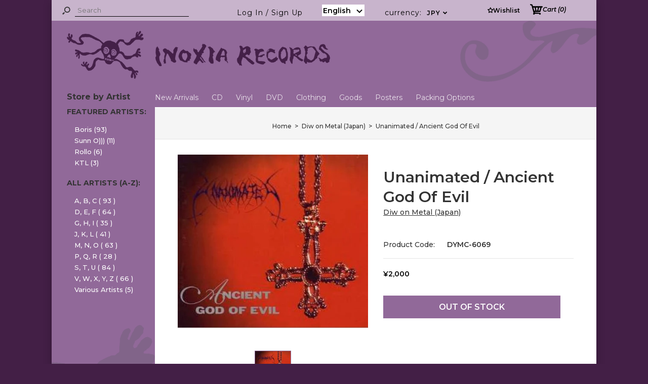

--- FILE ---
content_type: text/html; charset=utf-8
request_url: https://inoxia-rec.com/products/unanimated-ancient-god-of-evil
body_size: 57392
content:
<!DOCTYPE html>
<!--[if IE 7]><html lang="en" class="ie7 responsive"><![endif]-->
<!--[if IE 8]><html lang="en" class="ie8 responsive"><![endif]-->
<!--[if IE 9]><html lang="en" class="ie9 responsive"><![endif]-->
<!--[if !IE]><!--><html lang="en" class="responsive"><!--<![endif]-->
<head>
<!-- Added by AVADA SEO Suite -->

<!-- /Added by AVADA SEO Suite -->
  <meta charset="utf-8" />
  <!--[if IE]><meta http-equiv='X-UA-Compatible' content='IE=edge,chrome=1' /><![endif]--><meta name="viewport" content="width=device-width, initial-scale=1, minimum-scale=1, maximum-scale=1" /><link rel="canonical" href="https://inoxia-rec.com/products/unanimated-ancient-god-of-evil" /><link rel="shortcut icon" href="//inoxia-rec.com/cdn/shop/t/3/assets/favicon.png?v=181299839217801481101584971966" type="image/x-icon" /><link rel="apple-touch-icon-precomposed" href="//inoxia-rec.com/cdn/shop/t/3/assets/iphone_icon.png?v=148305716289606145311584964647" /><link rel="apple-touch-icon-precomposed" sizes="114x114" href="//inoxia-rec.com/cdn/shop/t/3/assets/iphone_icon_retina.png?v=53765697290632126381584964648" /><link rel="apple-touch-icon-precomposed" sizes="72x72" href="//inoxia-rec.com/cdn/shop/t/3/assets/ipad_icon.png?v=73047373351250138061584964648" /><link rel="apple-touch-icon-precomposed" sizes="144x144" href="//inoxia-rec.com/cdn/shop/t/3/assets/ipad_icon_retina.png?v=80321728621312941881584964648" /><meta name="description" content="CD (2022)Release date: 2022/01/19Reissue of their 2nd album released in 1995.Track list:1.Life Demise2.Eye Of The Greyhound3.Oceans Of Time4.Dead Calm5.Mireille6.The Depth Of Black Sea7.Ruins8.Dying Emotions Domain9.Die AloneSold out. (2023/10/20)" /><title>Unanimated / Ancient God Of Evil | Inoxia Records</title><link href="//fonts.googleapis.com/css?family=Montserrat:300italic,400italic,500italic,600italic,700italic,800italic,100,200,300,400,500,600,700,800&subset=cyrillic-ext,greek-ext,latin,latin-ext,cyrillic,greek,vietnamese" rel='stylesheet' type='text/css' /><!-- /snippets/social-meta-tags.liquid -->
<meta property="og:site_name" content="Inoxia Records">
<meta property="og:url" content="https://inoxia-rec.com/products/unanimated-ancient-god-of-evil">
<meta property="og:title" content="Unanimated / Ancient God Of Evil">
<meta property="og:type" content="product">
<meta property="og:description" content="CD (2022)Release date: 2022/01/19Reissue of their 2nd album released in 1995.Track list:1.Life Demise2.Eye Of The Greyhound3.Oceans Of Time4.Dead Calm5.Mireille6.The Depth Of Black Sea7.Ruins8.Dying Emotions Domain9.Die AloneSold out. (2023/10/20)"><meta property="og:price:amount" content="2,000">
  <meta property="og:price:currency" content="JPY">
  <meta property="og:price:amount_currency" content="¥2,000"><meta property="og:image" content="http://inoxia-rec.com/cdn/shop/products/DYMC6069_1024x1024.jpg?v=1644324778">
<meta property="og:image:secure_url" content="https://inoxia-rec.com/cdn/shop/products/DYMC6069_1024x1024.jpg?v=1644324778">

<meta name="twitter:site" content="@">
<meta name="twitter:card" content="summary_large_image">
<meta name="twitter:title" content="Unanimated / Ancient God Of Evil">
<meta name="twitter:description" content="CD (2022)Release date: 2022/01/19Reissue of their 2nd album released in 1995.Track list:1.Life Demise2.Eye Of The Greyhound3.Oceans Of Time4.Dead Calm5.Mireille6.The Depth Of Black Sea7.Ruins8.Dying Emotions Domain9.Die AloneSold out. (2023/10/20)">
<link href="//inoxia-rec.com/cdn/shop/t/3/assets/rt.vendors.scss.css?v=94614609987534464391703120185" rel="stylesheet" type="text/css" media="all" /><link href="//inoxia-rec.com/cdn/shop/t/3/assets/rt.application.scss.css?v=29096892582696684151703120185" rel="stylesheet" type="text/css" media="all" /><link href="//inoxia-rec.com/cdn/shop/t/3/assets/rt.custom.scss?v=101979188207574260261703120185" rel="stylesheet" type="text/css" media="all" /><link href="//inoxia-rec.com/cdn/shop/t/3/assets/custom_code.scss.css?v=65284499772393031791611233887" rel="stylesheet" type="text/css" media="all" /><script>
window.sidebar=!1,
window.template="product",
window.rtl=!1,
window.popup_mailchimp_expire=0,
window.popup_mailchimp_period=1,
window.popup_mailchimp_delay=200,
window.popup_mailchimp_close=0,
window.products={},window.product_image_zoom=0,
window.asset_url="//inoxia-rec.com/cdn/shop/t/3/assets/?v=4726",
window.swatch_color=false,
window.swatch_size=false,
window.shopping_cart_type="ajax_notify",
window.contact_map_address="",
window.money_format="¥{{amount_no_decimals}}",
window.show_multiple_currencies=true,window.shopCurrency="JPY",
window.defaultCurrency="USD",
window.cookieCurrency="",
window.jsonCurrency="¥{{amount_no_decimals}} JPY",
window.jsonMoney="¥{{amount_no_decimals}}",
window.formatCurrency="money_format",window.all_results_text="See all results",
window.megamenu_active=!1,
window.megamenu_hover=!1,
window.megamenu_responsive=!1,
window.megamenu_responsive_design="yes",
window.fixed_header="",
window.compare="1",
window.pitem_row="2",
window.swatch_color="",
window.swatch_size="",
window.swatch_color_advanced="";
window.hn_use = true;
window.hn_once = false;
window.social_instagram = false;
var theme = {
  apps: {
    details: "Details",
    buyNow: "Buy now",
  },
  strings: {
    addToCart: "Add to cart",
    soldOut: "Out of stock",
    unavailable: "Unavailable",
    inStock: "In stock",
    available: "Available: ",
    outStock: "Out of stock",
    sale: "Sale",
    btn_select_options: "Select options",
    btn_add_to_cart: "Add to cart"
  },
  settings: {
    moneyFormat:"¥{{amount_no_decimals}}",
  },
  inventory: false,
  sale_percentages: null,
  asset_url: "\/\/inoxia-rec.com\/cdn\/shop\/t\/3\/assets\/?v=4726"
}
 
</script>
<script src="//inoxia-rec.com/cdn/shop/t/3/assets/jquery-2.1.4.min.js?v=3135571069599077391584962067" defer="defer"></script><script type="text/javascript">
  var weketingShop = {
    shop:"inoxiarecords.myshopify.com",
    moneyFormat:"¥{{amount_no_decimals}}",productJson:{"id":6671751217287,"title":"Unanimated \/ Ancient God Of Evil","handle":"unanimated-ancient-god-of-evil","description":"\u003cp\u003eCD (2022)\u003cbr data-mce-fragment=\"1\"\u003e\u003cbr data-mce-fragment=\"1\"\u003eRelease date: 2022\/01\/19\u003cbr data-mce-fragment=\"1\"\u003e\u003cbr data-mce-fragment=\"1\"\u003eReissue of their 2nd album released in 1995.\u003cbr data-mce-fragment=\"1\"\u003e\u003cbr data-mce-fragment=\"1\"\u003eTrack list:\u003cbr\u003e\u003cbr data-mce-fragment=\"1\"\u003e1.Life Demise\u003cbr data-mce-fragment=\"1\"\u003e2.Eye Of The Greyhound\u003cbr data-mce-fragment=\"1\"\u003e3.Oceans Of Time\u003cbr data-mce-fragment=\"1\"\u003e4.Dead Calm\u003cbr data-mce-fragment=\"1\"\u003e5.Mireille\u003cbr data-mce-fragment=\"1\"\u003e6.The Depth Of Black Sea\u003cbr data-mce-fragment=\"1\"\u003e7.Ruins\u003cbr data-mce-fragment=\"1\"\u003e8.Dying Emotions Domain\u003cbr data-mce-fragment=\"1\"\u003e9.Die Alone\u003cbr\u003e\u003cbr data-mce-fragment=\"1\"\u003eSold out. (2023\/10\/20)\u003cbr data-mce-fragment=\"1\"\u003e\u003c\/p\u003e","published_at":"2022-02-08T21:07:05+09:00","created_at":"2022-02-08T21:03:15+09:00","vendor":"Diw on Metal (Japan)","type":"Music CDs","tags":["Unanimated"],"price":200000,"price_min":200000,"price_max":200000,"available":false,"price_varies":false,"compare_at_price":null,"compare_at_price_min":0,"compare_at_price_max":0,"compare_at_price_varies":false,"variants":[{"id":39752088944775,"title":"Default Title","option1":"Default Title","option2":null,"option3":null,"sku":"DYMC-6069","requires_shipping":true,"taxable":false,"featured_image":null,"available":false,"name":"Unanimated \/ Ancient God Of Evil","public_title":null,"options":["Default Title"],"price":200000,"weight":90,"compare_at_price":null,"inventory_management":"shopify","barcode":"4988044072633","requires_selling_plan":false,"selling_plan_allocations":[]}],"images":["\/\/inoxia-rec.com\/cdn\/shop\/products\/DYMC6069.jpg?v=1644324778"],"featured_image":"\/\/inoxia-rec.com\/cdn\/shop\/products\/DYMC6069.jpg?v=1644324778","options":["Title"],"media":[{"alt":null,"id":21234064720007,"position":1,"preview_image":{"aspect_ratio":1.096,"height":406,"width":445,"src":"\/\/inoxia-rec.com\/cdn\/shop\/products\/DYMC6069.jpg?v=1644324778"},"aspect_ratio":1.096,"height":406,"media_type":"image","src":"\/\/inoxia-rec.com\/cdn\/shop\/products\/DYMC6069.jpg?v=1644324778","width":445}],"requires_selling_plan":false,"selling_plan_groups":[],"content":"\u003cp\u003eCD (2022)\u003cbr data-mce-fragment=\"1\"\u003e\u003cbr data-mce-fragment=\"1\"\u003eRelease date: 2022\/01\/19\u003cbr data-mce-fragment=\"1\"\u003e\u003cbr data-mce-fragment=\"1\"\u003eReissue of their 2nd album released in 1995.\u003cbr data-mce-fragment=\"1\"\u003e\u003cbr data-mce-fragment=\"1\"\u003eTrack list:\u003cbr\u003e\u003cbr data-mce-fragment=\"1\"\u003e1.Life Demise\u003cbr data-mce-fragment=\"1\"\u003e2.Eye Of The Greyhound\u003cbr data-mce-fragment=\"1\"\u003e3.Oceans Of Time\u003cbr data-mce-fragment=\"1\"\u003e4.Dead Calm\u003cbr data-mce-fragment=\"1\"\u003e5.Mireille\u003cbr data-mce-fragment=\"1\"\u003e6.The Depth Of Black Sea\u003cbr data-mce-fragment=\"1\"\u003e7.Ruins\u003cbr data-mce-fragment=\"1\"\u003e8.Dying Emotions Domain\u003cbr data-mce-fragment=\"1\"\u003e9.Die Alone\u003cbr\u003e\u003cbr data-mce-fragment=\"1\"\u003eSold out. (2023\/10\/20)\u003cbr data-mce-fragment=\"1\"\u003e\u003c\/p\u003e"},};
</script><script>window.performance && window.performance.mark && window.performance.mark('shopify.content_for_header.start');</script><meta id="shopify-digital-wallet" name="shopify-digital-wallet" content="/35584540807/digital_wallets/dialog">
<meta name="shopify-checkout-api-token" content="84f79f1c0f7d84f86716a1c0c1d84c48">
<meta id="in-context-paypal-metadata" data-shop-id="35584540807" data-venmo-supported="false" data-environment="production" data-locale="en_US" data-paypal-v4="true" data-currency="JPY">
<link rel="alternate" hreflang="x-default" href="https://inoxia-rec.com/products/unanimated-ancient-god-of-evil">
<link rel="alternate" hreflang="en" href="https://inoxia-rec.com/products/unanimated-ancient-god-of-evil">
<link rel="alternate" hreflang="ja" href="https://inoxia-rec.com/ja/products/unanimated-ancient-god-of-evil">
<link rel="alternate" type="application/json+oembed" href="https://inoxia-rec.com/products/unanimated-ancient-god-of-evil.oembed">
<script async="async" src="/checkouts/internal/preloads.js?locale=en-JP"></script>
<link rel="preconnect" href="https://shop.app" crossorigin="anonymous">
<script async="async" src="https://shop.app/checkouts/internal/preloads.js?locale=en-JP&shop_id=35584540807" crossorigin="anonymous"></script>
<script id="apple-pay-shop-capabilities" type="application/json">{"shopId":35584540807,"countryCode":"JP","currencyCode":"JPY","merchantCapabilities":["supports3DS"],"merchantId":"gid:\/\/shopify\/Shop\/35584540807","merchantName":"Inoxia Records","requiredBillingContactFields":["postalAddress","email","phone"],"requiredShippingContactFields":["postalAddress","email","phone"],"shippingType":"shipping","supportedNetworks":["visa","masterCard","amex","jcb","discover"],"total":{"type":"pending","label":"Inoxia Records","amount":"1.00"},"shopifyPaymentsEnabled":true,"supportsSubscriptions":true}</script>
<script id="shopify-features" type="application/json">{"accessToken":"84f79f1c0f7d84f86716a1c0c1d84c48","betas":["rich-media-storefront-analytics"],"domain":"inoxia-rec.com","predictiveSearch":true,"shopId":35584540807,"locale":"en"}</script>
<script>var Shopify = Shopify || {};
Shopify.shop = "inoxiarecords.myshopify.com";
Shopify.locale = "en";
Shopify.currency = {"active":"JPY","rate":"1.0"};
Shopify.country = "JP";
Shopify.theme = {"name":"ITG_work-k","id":93030449287,"schema_name":null,"schema_version":null,"theme_store_id":null,"role":"main"};
Shopify.theme.handle = "null";
Shopify.theme.style = {"id":null,"handle":null};
Shopify.cdnHost = "inoxia-rec.com/cdn";
Shopify.routes = Shopify.routes || {};
Shopify.routes.root = "/";</script>
<script type="module">!function(o){(o.Shopify=o.Shopify||{}).modules=!0}(window);</script>
<script>!function(o){function n(){var o=[];function n(){o.push(Array.prototype.slice.apply(arguments))}return n.q=o,n}var t=o.Shopify=o.Shopify||{};t.loadFeatures=n(),t.autoloadFeatures=n()}(window);</script>
<script>
  window.ShopifyPay = window.ShopifyPay || {};
  window.ShopifyPay.apiHost = "shop.app\/pay";
  window.ShopifyPay.redirectState = null;
</script>
<script id="shop-js-analytics" type="application/json">{"pageType":"product"}</script>
<script defer="defer" async type="module" src="//inoxia-rec.com/cdn/shopifycloud/shop-js/modules/v2/client.init-shop-cart-sync_BT-GjEfc.en.esm.js"></script>
<script defer="defer" async type="module" src="//inoxia-rec.com/cdn/shopifycloud/shop-js/modules/v2/chunk.common_D58fp_Oc.esm.js"></script>
<script defer="defer" async type="module" src="//inoxia-rec.com/cdn/shopifycloud/shop-js/modules/v2/chunk.modal_xMitdFEc.esm.js"></script>
<script type="module">
  await import("//inoxia-rec.com/cdn/shopifycloud/shop-js/modules/v2/client.init-shop-cart-sync_BT-GjEfc.en.esm.js");
await import("//inoxia-rec.com/cdn/shopifycloud/shop-js/modules/v2/chunk.common_D58fp_Oc.esm.js");
await import("//inoxia-rec.com/cdn/shopifycloud/shop-js/modules/v2/chunk.modal_xMitdFEc.esm.js");

  window.Shopify.SignInWithShop?.initShopCartSync?.({"fedCMEnabled":true,"windoidEnabled":true});

</script>
<script>
  window.Shopify = window.Shopify || {};
  if (!window.Shopify.featureAssets) window.Shopify.featureAssets = {};
  window.Shopify.featureAssets['shop-js'] = {"shop-cart-sync":["modules/v2/client.shop-cart-sync_DZOKe7Ll.en.esm.js","modules/v2/chunk.common_D58fp_Oc.esm.js","modules/v2/chunk.modal_xMitdFEc.esm.js"],"init-fed-cm":["modules/v2/client.init-fed-cm_B6oLuCjv.en.esm.js","modules/v2/chunk.common_D58fp_Oc.esm.js","modules/v2/chunk.modal_xMitdFEc.esm.js"],"shop-cash-offers":["modules/v2/client.shop-cash-offers_D2sdYoxE.en.esm.js","modules/v2/chunk.common_D58fp_Oc.esm.js","modules/v2/chunk.modal_xMitdFEc.esm.js"],"shop-login-button":["modules/v2/client.shop-login-button_QeVjl5Y3.en.esm.js","modules/v2/chunk.common_D58fp_Oc.esm.js","modules/v2/chunk.modal_xMitdFEc.esm.js"],"pay-button":["modules/v2/client.pay-button_DXTOsIq6.en.esm.js","modules/v2/chunk.common_D58fp_Oc.esm.js","modules/v2/chunk.modal_xMitdFEc.esm.js"],"shop-button":["modules/v2/client.shop-button_DQZHx9pm.en.esm.js","modules/v2/chunk.common_D58fp_Oc.esm.js","modules/v2/chunk.modal_xMitdFEc.esm.js"],"avatar":["modules/v2/client.avatar_BTnouDA3.en.esm.js"],"init-windoid":["modules/v2/client.init-windoid_CR1B-cfM.en.esm.js","modules/v2/chunk.common_D58fp_Oc.esm.js","modules/v2/chunk.modal_xMitdFEc.esm.js"],"init-shop-for-new-customer-accounts":["modules/v2/client.init-shop-for-new-customer-accounts_C_vY_xzh.en.esm.js","modules/v2/client.shop-login-button_QeVjl5Y3.en.esm.js","modules/v2/chunk.common_D58fp_Oc.esm.js","modules/v2/chunk.modal_xMitdFEc.esm.js"],"init-shop-email-lookup-coordinator":["modules/v2/client.init-shop-email-lookup-coordinator_BI7n9ZSv.en.esm.js","modules/v2/chunk.common_D58fp_Oc.esm.js","modules/v2/chunk.modal_xMitdFEc.esm.js"],"init-shop-cart-sync":["modules/v2/client.init-shop-cart-sync_BT-GjEfc.en.esm.js","modules/v2/chunk.common_D58fp_Oc.esm.js","modules/v2/chunk.modal_xMitdFEc.esm.js"],"shop-toast-manager":["modules/v2/client.shop-toast-manager_DiYdP3xc.en.esm.js","modules/v2/chunk.common_D58fp_Oc.esm.js","modules/v2/chunk.modal_xMitdFEc.esm.js"],"init-customer-accounts":["modules/v2/client.init-customer-accounts_D9ZNqS-Q.en.esm.js","modules/v2/client.shop-login-button_QeVjl5Y3.en.esm.js","modules/v2/chunk.common_D58fp_Oc.esm.js","modules/v2/chunk.modal_xMitdFEc.esm.js"],"init-customer-accounts-sign-up":["modules/v2/client.init-customer-accounts-sign-up_iGw4briv.en.esm.js","modules/v2/client.shop-login-button_QeVjl5Y3.en.esm.js","modules/v2/chunk.common_D58fp_Oc.esm.js","modules/v2/chunk.modal_xMitdFEc.esm.js"],"shop-follow-button":["modules/v2/client.shop-follow-button_CqMgW2wH.en.esm.js","modules/v2/chunk.common_D58fp_Oc.esm.js","modules/v2/chunk.modal_xMitdFEc.esm.js"],"checkout-modal":["modules/v2/client.checkout-modal_xHeaAweL.en.esm.js","modules/v2/chunk.common_D58fp_Oc.esm.js","modules/v2/chunk.modal_xMitdFEc.esm.js"],"shop-login":["modules/v2/client.shop-login_D91U-Q7h.en.esm.js","modules/v2/chunk.common_D58fp_Oc.esm.js","modules/v2/chunk.modal_xMitdFEc.esm.js"],"lead-capture":["modules/v2/client.lead-capture_BJmE1dJe.en.esm.js","modules/v2/chunk.common_D58fp_Oc.esm.js","modules/v2/chunk.modal_xMitdFEc.esm.js"],"payment-terms":["modules/v2/client.payment-terms_Ci9AEqFq.en.esm.js","modules/v2/chunk.common_D58fp_Oc.esm.js","modules/v2/chunk.modal_xMitdFEc.esm.js"]};
</script>
<script>(function() {
  var isLoaded = false;
  function asyncLoad() {
    if (isLoaded) return;
    isLoaded = true;
    var urls = ["https:\/\/assets.smartwishlist.webmarked.net\/static\/v6\/smartwishlist.js?shop=inoxiarecords.myshopify.com"];
    for (var i = 0; i < urls.length; i++) {
      var s = document.createElement('script');
      s.type = 'text/javascript';
      s.async = true;
      s.src = urls[i];
      var x = document.getElementsByTagName('script')[0];
      x.parentNode.insertBefore(s, x);
    }
  };
  if(window.attachEvent) {
    window.attachEvent('onload', asyncLoad);
  } else {
    window.addEventListener('load', asyncLoad, false);
  }
})();</script>
<script id="__st">var __st={"a":35584540807,"offset":32400,"reqid":"dc924af5-d3f5-4bd6-8d09-4f31b7f3d74d-1769126812","pageurl":"inoxia-rec.com\/products\/unanimated-ancient-god-of-evil","u":"31a57ffa15cc","p":"product","rtyp":"product","rid":6671751217287};</script>
<script>window.ShopifyPaypalV4VisibilityTracking = true;</script>
<script id="captcha-bootstrap">!function(){'use strict';const t='contact',e='account',n='new_comment',o=[[t,t],['blogs',n],['comments',n],[t,'customer']],c=[[e,'customer_login'],[e,'guest_login'],[e,'recover_customer_password'],[e,'create_customer']],r=t=>t.map((([t,e])=>`form[action*='/${t}']:not([data-nocaptcha='true']) input[name='form_type'][value='${e}']`)).join(','),a=t=>()=>t?[...document.querySelectorAll(t)].map((t=>t.form)):[];function s(){const t=[...o],e=r(t);return a(e)}const i='password',u='form_key',d=['recaptcha-v3-token','g-recaptcha-response','h-captcha-response',i],f=()=>{try{return window.sessionStorage}catch{return}},m='__shopify_v',_=t=>t.elements[u];function p(t,e,n=!1){try{const o=window.sessionStorage,c=JSON.parse(o.getItem(e)),{data:r}=function(t){const{data:e,action:n}=t;return t[m]||n?{data:e,action:n}:{data:t,action:n}}(c);for(const[e,n]of Object.entries(r))t.elements[e]&&(t.elements[e].value=n);n&&o.removeItem(e)}catch(o){console.error('form repopulation failed',{error:o})}}const l='form_type',E='cptcha';function T(t){t.dataset[E]=!0}const w=window,h=w.document,L='Shopify',v='ce_forms',y='captcha';let A=!1;((t,e)=>{const n=(g='f06e6c50-85a8-45c8-87d0-21a2b65856fe',I='https://cdn.shopify.com/shopifycloud/storefront-forms-hcaptcha/ce_storefront_forms_captcha_hcaptcha.v1.5.2.iife.js',D={infoText:'Protected by hCaptcha',privacyText:'Privacy',termsText:'Terms'},(t,e,n)=>{const o=w[L][v],c=o.bindForm;if(c)return c(t,g,e,D).then(n);var r;o.q.push([[t,g,e,D],n]),r=I,A||(h.body.append(Object.assign(h.createElement('script'),{id:'captcha-provider',async:!0,src:r})),A=!0)});var g,I,D;w[L]=w[L]||{},w[L][v]=w[L][v]||{},w[L][v].q=[],w[L][y]=w[L][y]||{},w[L][y].protect=function(t,e){n(t,void 0,e),T(t)},Object.freeze(w[L][y]),function(t,e,n,w,h,L){const[v,y,A,g]=function(t,e,n){const i=e?o:[],u=t?c:[],d=[...i,...u],f=r(d),m=r(i),_=r(d.filter((([t,e])=>n.includes(e))));return[a(f),a(m),a(_),s()]}(w,h,L),I=t=>{const e=t.target;return e instanceof HTMLFormElement?e:e&&e.form},D=t=>v().includes(t);t.addEventListener('submit',(t=>{const e=I(t);if(!e)return;const n=D(e)&&!e.dataset.hcaptchaBound&&!e.dataset.recaptchaBound,o=_(e),c=g().includes(e)&&(!o||!o.value);(n||c)&&t.preventDefault(),c&&!n&&(function(t){try{if(!f())return;!function(t){const e=f();if(!e)return;const n=_(t);if(!n)return;const o=n.value;o&&e.removeItem(o)}(t);const e=Array.from(Array(32),(()=>Math.random().toString(36)[2])).join('');!function(t,e){_(t)||t.append(Object.assign(document.createElement('input'),{type:'hidden',name:u})),t.elements[u].value=e}(t,e),function(t,e){const n=f();if(!n)return;const o=[...t.querySelectorAll(`input[type='${i}']`)].map((({name:t})=>t)),c=[...d,...o],r={};for(const[a,s]of new FormData(t).entries())c.includes(a)||(r[a]=s);n.setItem(e,JSON.stringify({[m]:1,action:t.action,data:r}))}(t,e)}catch(e){console.error('failed to persist form',e)}}(e),e.submit())}));const S=(t,e)=>{t&&!t.dataset[E]&&(n(t,e.some((e=>e===t))),T(t))};for(const o of['focusin','change'])t.addEventListener(o,(t=>{const e=I(t);D(e)&&S(e,y())}));const B=e.get('form_key'),M=e.get(l),P=B&&M;t.addEventListener('DOMContentLoaded',(()=>{const t=y();if(P)for(const e of t)e.elements[l].value===M&&p(e,B);[...new Set([...A(),...v().filter((t=>'true'===t.dataset.shopifyCaptcha))])].forEach((e=>S(e,t)))}))}(h,new URLSearchParams(w.location.search),n,t,e,['guest_login'])})(!0,!0)}();</script>
<script integrity="sha256-4kQ18oKyAcykRKYeNunJcIwy7WH5gtpwJnB7kiuLZ1E=" data-source-attribution="shopify.loadfeatures" defer="defer" src="//inoxia-rec.com/cdn/shopifycloud/storefront/assets/storefront/load_feature-a0a9edcb.js" crossorigin="anonymous"></script>
<script crossorigin="anonymous" defer="defer" src="//inoxia-rec.com/cdn/shopifycloud/storefront/assets/shopify_pay/storefront-65b4c6d7.js?v=20250812"></script>
<script data-source-attribution="shopify.dynamic_checkout.dynamic.init">var Shopify=Shopify||{};Shopify.PaymentButton=Shopify.PaymentButton||{isStorefrontPortableWallets:!0,init:function(){window.Shopify.PaymentButton.init=function(){};var t=document.createElement("script");t.src="https://inoxia-rec.com/cdn/shopifycloud/portable-wallets/latest/portable-wallets.en.js",t.type="module",document.head.appendChild(t)}};
</script>
<script data-source-attribution="shopify.dynamic_checkout.buyer_consent">
  function portableWalletsHideBuyerConsent(e){var t=document.getElementById("shopify-buyer-consent"),n=document.getElementById("shopify-subscription-policy-button");t&&n&&(t.classList.add("hidden"),t.setAttribute("aria-hidden","true"),n.removeEventListener("click",e))}function portableWalletsShowBuyerConsent(e){var t=document.getElementById("shopify-buyer-consent"),n=document.getElementById("shopify-subscription-policy-button");t&&n&&(t.classList.remove("hidden"),t.removeAttribute("aria-hidden"),n.addEventListener("click",e))}window.Shopify?.PaymentButton&&(window.Shopify.PaymentButton.hideBuyerConsent=portableWalletsHideBuyerConsent,window.Shopify.PaymentButton.showBuyerConsent=portableWalletsShowBuyerConsent);
</script>
<script data-source-attribution="shopify.dynamic_checkout.cart.bootstrap">document.addEventListener("DOMContentLoaded",(function(){function t(){return document.querySelector("shopify-accelerated-checkout-cart, shopify-accelerated-checkout")}if(t())Shopify.PaymentButton.init();else{new MutationObserver((function(e,n){t()&&(Shopify.PaymentButton.init(),n.disconnect())})).observe(document.body,{childList:!0,subtree:!0})}}));
</script>
<link id="shopify-accelerated-checkout-styles" rel="stylesheet" media="screen" href="https://inoxia-rec.com/cdn/shopifycloud/portable-wallets/latest/accelerated-checkout-backwards-compat.css" crossorigin="anonymous">
<style id="shopify-accelerated-checkout-cart">
        #shopify-buyer-consent {
  margin-top: 1em;
  display: inline-block;
  width: 100%;
}

#shopify-buyer-consent.hidden {
  display: none;
}

#shopify-subscription-policy-button {
  background: none;
  border: none;
  padding: 0;
  text-decoration: underline;
  font-size: inherit;
  cursor: pointer;
}

#shopify-subscription-policy-button::before {
  box-shadow: none;
}

      </style>

<script>window.performance && window.performance.mark && window.performance.mark('shopify.content_for_header.end');</script>
  <script type="text/javascript">
  var weketingShop = {
    shop:"inoxiarecords.myshopify.com",
    moneyFormat:"¥{{amount_no_decimals}}",productJson:{"id":6671751217287,"title":"Unanimated \/ Ancient God Of Evil","handle":"unanimated-ancient-god-of-evil","description":"\u003cp\u003eCD (2022)\u003cbr data-mce-fragment=\"1\"\u003e\u003cbr data-mce-fragment=\"1\"\u003eRelease date: 2022\/01\/19\u003cbr data-mce-fragment=\"1\"\u003e\u003cbr data-mce-fragment=\"1\"\u003eReissue of their 2nd album released in 1995.\u003cbr data-mce-fragment=\"1\"\u003e\u003cbr data-mce-fragment=\"1\"\u003eTrack list:\u003cbr\u003e\u003cbr data-mce-fragment=\"1\"\u003e1.Life Demise\u003cbr data-mce-fragment=\"1\"\u003e2.Eye Of The Greyhound\u003cbr data-mce-fragment=\"1\"\u003e3.Oceans Of Time\u003cbr data-mce-fragment=\"1\"\u003e4.Dead Calm\u003cbr data-mce-fragment=\"1\"\u003e5.Mireille\u003cbr data-mce-fragment=\"1\"\u003e6.The Depth Of Black Sea\u003cbr data-mce-fragment=\"1\"\u003e7.Ruins\u003cbr data-mce-fragment=\"1\"\u003e8.Dying Emotions Domain\u003cbr data-mce-fragment=\"1\"\u003e9.Die Alone\u003cbr\u003e\u003cbr data-mce-fragment=\"1\"\u003eSold out. (2023\/10\/20)\u003cbr data-mce-fragment=\"1\"\u003e\u003c\/p\u003e","published_at":"2022-02-08T21:07:05+09:00","created_at":"2022-02-08T21:03:15+09:00","vendor":"Diw on Metal (Japan)","type":"Music CDs","tags":["Unanimated"],"price":200000,"price_min":200000,"price_max":200000,"available":false,"price_varies":false,"compare_at_price":null,"compare_at_price_min":0,"compare_at_price_max":0,"compare_at_price_varies":false,"variants":[{"id":39752088944775,"title":"Default Title","option1":"Default Title","option2":null,"option3":null,"sku":"DYMC-6069","requires_shipping":true,"taxable":false,"featured_image":null,"available":false,"name":"Unanimated \/ Ancient God Of Evil","public_title":null,"options":["Default Title"],"price":200000,"weight":90,"compare_at_price":null,"inventory_management":"shopify","barcode":"4988044072633","requires_selling_plan":false,"selling_plan_allocations":[]}],"images":["\/\/inoxia-rec.com\/cdn\/shop\/products\/DYMC6069.jpg?v=1644324778"],"featured_image":"\/\/inoxia-rec.com\/cdn\/shop\/products\/DYMC6069.jpg?v=1644324778","options":["Title"],"media":[{"alt":null,"id":21234064720007,"position":1,"preview_image":{"aspect_ratio":1.096,"height":406,"width":445,"src":"\/\/inoxia-rec.com\/cdn\/shop\/products\/DYMC6069.jpg?v=1644324778"},"aspect_ratio":1.096,"height":406,"media_type":"image","src":"\/\/inoxia-rec.com\/cdn\/shop\/products\/DYMC6069.jpg?v=1644324778","width":445}],"requires_selling_plan":false,"selling_plan_groups":[],"content":"\u003cp\u003eCD (2022)\u003cbr data-mce-fragment=\"1\"\u003e\u003cbr data-mce-fragment=\"1\"\u003eRelease date: 2022\/01\/19\u003cbr data-mce-fragment=\"1\"\u003e\u003cbr data-mce-fragment=\"1\"\u003eReissue of their 2nd album released in 1995.\u003cbr data-mce-fragment=\"1\"\u003e\u003cbr data-mce-fragment=\"1\"\u003eTrack list:\u003cbr\u003e\u003cbr data-mce-fragment=\"1\"\u003e1.Life Demise\u003cbr data-mce-fragment=\"1\"\u003e2.Eye Of The Greyhound\u003cbr data-mce-fragment=\"1\"\u003e3.Oceans Of Time\u003cbr data-mce-fragment=\"1\"\u003e4.Dead Calm\u003cbr data-mce-fragment=\"1\"\u003e5.Mireille\u003cbr data-mce-fragment=\"1\"\u003e6.The Depth Of Black Sea\u003cbr data-mce-fragment=\"1\"\u003e7.Ruins\u003cbr data-mce-fragment=\"1\"\u003e8.Dying Emotions Domain\u003cbr data-mce-fragment=\"1\"\u003e9.Die Alone\u003cbr\u003e\u003cbr data-mce-fragment=\"1\"\u003eSold out. (2023\/10\/20)\u003cbr data-mce-fragment=\"1\"\u003e\u003c\/p\u003e"},};
</script>
<!-- BEGIN app block: shopify://apps/s-loyalty-rewards-referrals/blocks/sloyalty/f90f2ab8-a279-400e-9afd-407dde679703 --><!-- BEGIN app snippet: sloyalty-info -->


<script type="text/javascript">
window.sloyalty = window.sloyalty || {};
window.sloyalty.shop = 'inoxiarecords.myshopify.com';
window.sloyalty.root = '/';

window.sloyalty.customer_id = '';
window.sloyalty.digest = '';




window.sloyalty.preferred_lang_code = 'en';

</script>


  
  <div class="sloyalty-loyalty-widget"
      data-shop="inoxiarecords.myshopify.com"></div>
  





<!-- END app snippet -->



<!-- END app block --><script src="https://cdn.shopify.com/extensions/0199c737-c40d-7056-a04d-d00ed7a46d6e/sloyalty-13/assets/sloyalty.shopify.js" type="text/javascript" defer="defer"></script>
<link href="https://monorail-edge.shopifysvc.com" rel="dns-prefetch">
<script>(function(){if ("sendBeacon" in navigator && "performance" in window) {try {var session_token_from_headers = performance.getEntriesByType('navigation')[0].serverTiming.find(x => x.name == '_s').description;} catch {var session_token_from_headers = undefined;}var session_cookie_matches = document.cookie.match(/_shopify_s=([^;]*)/);var session_token_from_cookie = session_cookie_matches && session_cookie_matches.length === 2 ? session_cookie_matches[1] : "";var session_token = session_token_from_headers || session_token_from_cookie || "";function handle_abandonment_event(e) {var entries = performance.getEntries().filter(function(entry) {return /monorail-edge.shopifysvc.com/.test(entry.name);});if (!window.abandonment_tracked && entries.length === 0) {window.abandonment_tracked = true;var currentMs = Date.now();var navigation_start = performance.timing.navigationStart;var payload = {shop_id: 35584540807,url: window.location.href,navigation_start,duration: currentMs - navigation_start,session_token,page_type: "product"};window.navigator.sendBeacon("https://monorail-edge.shopifysvc.com/v1/produce", JSON.stringify({schema_id: "online_store_buyer_site_abandonment/1.1",payload: payload,metadata: {event_created_at_ms: currentMs,event_sent_at_ms: currentMs}}));}}window.addEventListener('pagehide', handle_abandonment_event);}}());</script>
<script id="web-pixels-manager-setup">(function e(e,d,r,n,o){if(void 0===o&&(o={}),!Boolean(null===(a=null===(i=window.Shopify)||void 0===i?void 0:i.analytics)||void 0===a?void 0:a.replayQueue)){var i,a;window.Shopify=window.Shopify||{};var t=window.Shopify;t.analytics=t.analytics||{};var s=t.analytics;s.replayQueue=[],s.publish=function(e,d,r){return s.replayQueue.push([e,d,r]),!0};try{self.performance.mark("wpm:start")}catch(e){}var l=function(){var e={modern:/Edge?\/(1{2}[4-9]|1[2-9]\d|[2-9]\d{2}|\d{4,})\.\d+(\.\d+|)|Firefox\/(1{2}[4-9]|1[2-9]\d|[2-9]\d{2}|\d{4,})\.\d+(\.\d+|)|Chrom(ium|e)\/(9{2}|\d{3,})\.\d+(\.\d+|)|(Maci|X1{2}).+ Version\/(15\.\d+|(1[6-9]|[2-9]\d|\d{3,})\.\d+)([,.]\d+|)( \(\w+\)|)( Mobile\/\w+|) Safari\/|Chrome.+OPR\/(9{2}|\d{3,})\.\d+\.\d+|(CPU[ +]OS|iPhone[ +]OS|CPU[ +]iPhone|CPU IPhone OS|CPU iPad OS)[ +]+(15[._]\d+|(1[6-9]|[2-9]\d|\d{3,})[._]\d+)([._]\d+|)|Android:?[ /-](13[3-9]|1[4-9]\d|[2-9]\d{2}|\d{4,})(\.\d+|)(\.\d+|)|Android.+Firefox\/(13[5-9]|1[4-9]\d|[2-9]\d{2}|\d{4,})\.\d+(\.\d+|)|Android.+Chrom(ium|e)\/(13[3-9]|1[4-9]\d|[2-9]\d{2}|\d{4,})\.\d+(\.\d+|)|SamsungBrowser\/([2-9]\d|\d{3,})\.\d+/,legacy:/Edge?\/(1[6-9]|[2-9]\d|\d{3,})\.\d+(\.\d+|)|Firefox\/(5[4-9]|[6-9]\d|\d{3,})\.\d+(\.\d+|)|Chrom(ium|e)\/(5[1-9]|[6-9]\d|\d{3,})\.\d+(\.\d+|)([\d.]+$|.*Safari\/(?![\d.]+ Edge\/[\d.]+$))|(Maci|X1{2}).+ Version\/(10\.\d+|(1[1-9]|[2-9]\d|\d{3,})\.\d+)([,.]\d+|)( \(\w+\)|)( Mobile\/\w+|) Safari\/|Chrome.+OPR\/(3[89]|[4-9]\d|\d{3,})\.\d+\.\d+|(CPU[ +]OS|iPhone[ +]OS|CPU[ +]iPhone|CPU IPhone OS|CPU iPad OS)[ +]+(10[._]\d+|(1[1-9]|[2-9]\d|\d{3,})[._]\d+)([._]\d+|)|Android:?[ /-](13[3-9]|1[4-9]\d|[2-9]\d{2}|\d{4,})(\.\d+|)(\.\d+|)|Mobile Safari.+OPR\/([89]\d|\d{3,})\.\d+\.\d+|Android.+Firefox\/(13[5-9]|1[4-9]\d|[2-9]\d{2}|\d{4,})\.\d+(\.\d+|)|Android.+Chrom(ium|e)\/(13[3-9]|1[4-9]\d|[2-9]\d{2}|\d{4,})\.\d+(\.\d+|)|Android.+(UC? ?Browser|UCWEB|U3)[ /]?(15\.([5-9]|\d{2,})|(1[6-9]|[2-9]\d|\d{3,})\.\d+)\.\d+|SamsungBrowser\/(5\.\d+|([6-9]|\d{2,})\.\d+)|Android.+MQ{2}Browser\/(14(\.(9|\d{2,})|)|(1[5-9]|[2-9]\d|\d{3,})(\.\d+|))(\.\d+|)|K[Aa][Ii]OS\/(3\.\d+|([4-9]|\d{2,})\.\d+)(\.\d+|)/},d=e.modern,r=e.legacy,n=navigator.userAgent;return n.match(d)?"modern":n.match(r)?"legacy":"unknown"}(),u="modern"===l?"modern":"legacy",c=(null!=n?n:{modern:"",legacy:""})[u],f=function(e){return[e.baseUrl,"/wpm","/b",e.hashVersion,"modern"===e.buildTarget?"m":"l",".js"].join("")}({baseUrl:d,hashVersion:r,buildTarget:u}),m=function(e){var d=e.version,r=e.bundleTarget,n=e.surface,o=e.pageUrl,i=e.monorailEndpoint;return{emit:function(e){var a=e.status,t=e.errorMsg,s=(new Date).getTime(),l=JSON.stringify({metadata:{event_sent_at_ms:s},events:[{schema_id:"web_pixels_manager_load/3.1",payload:{version:d,bundle_target:r,page_url:o,status:a,surface:n,error_msg:t},metadata:{event_created_at_ms:s}}]});if(!i)return console&&console.warn&&console.warn("[Web Pixels Manager] No Monorail endpoint provided, skipping logging."),!1;try{return self.navigator.sendBeacon.bind(self.navigator)(i,l)}catch(e){}var u=new XMLHttpRequest;try{return u.open("POST",i,!0),u.setRequestHeader("Content-Type","text/plain"),u.send(l),!0}catch(e){return console&&console.warn&&console.warn("[Web Pixels Manager] Got an unhandled error while logging to Monorail."),!1}}}}({version:r,bundleTarget:l,surface:e.surface,pageUrl:self.location.href,monorailEndpoint:e.monorailEndpoint});try{o.browserTarget=l,function(e){var d=e.src,r=e.async,n=void 0===r||r,o=e.onload,i=e.onerror,a=e.sri,t=e.scriptDataAttributes,s=void 0===t?{}:t,l=document.createElement("script"),u=document.querySelector("head"),c=document.querySelector("body");if(l.async=n,l.src=d,a&&(l.integrity=a,l.crossOrigin="anonymous"),s)for(var f in s)if(Object.prototype.hasOwnProperty.call(s,f))try{l.dataset[f]=s[f]}catch(e){}if(o&&l.addEventListener("load",o),i&&l.addEventListener("error",i),u)u.appendChild(l);else{if(!c)throw new Error("Did not find a head or body element to append the script");c.appendChild(l)}}({src:f,async:!0,onload:function(){if(!function(){var e,d;return Boolean(null===(d=null===(e=window.Shopify)||void 0===e?void 0:e.analytics)||void 0===d?void 0:d.initialized)}()){var d=window.webPixelsManager.init(e)||void 0;if(d){var r=window.Shopify.analytics;r.replayQueue.forEach((function(e){var r=e[0],n=e[1],o=e[2];d.publishCustomEvent(r,n,o)})),r.replayQueue=[],r.publish=d.publishCustomEvent,r.visitor=d.visitor,r.initialized=!0}}},onerror:function(){return m.emit({status:"failed",errorMsg:"".concat(f," has failed to load")})},sri:function(e){var d=/^sha384-[A-Za-z0-9+/=]+$/;return"string"==typeof e&&d.test(e)}(c)?c:"",scriptDataAttributes:o}),m.emit({status:"loading"})}catch(e){m.emit({status:"failed",errorMsg:(null==e?void 0:e.message)||"Unknown error"})}}})({shopId: 35584540807,storefrontBaseUrl: "https://inoxia-rec.com",extensionsBaseUrl: "https://extensions.shopifycdn.com/cdn/shopifycloud/web-pixels-manager",monorailEndpoint: "https://monorail-edge.shopifysvc.com/unstable/produce_batch",surface: "storefront-renderer",enabledBetaFlags: ["2dca8a86"],webPixelsConfigList: [{"id":"shopify-app-pixel","configuration":"{}","eventPayloadVersion":"v1","runtimeContext":"STRICT","scriptVersion":"0450","apiClientId":"shopify-pixel","type":"APP","privacyPurposes":["ANALYTICS","MARKETING"]},{"id":"shopify-custom-pixel","eventPayloadVersion":"v1","runtimeContext":"LAX","scriptVersion":"0450","apiClientId":"shopify-pixel","type":"CUSTOM","privacyPurposes":["ANALYTICS","MARKETING"]}],isMerchantRequest: false,initData: {"shop":{"name":"Inoxia Records","paymentSettings":{"currencyCode":"JPY"},"myshopifyDomain":"inoxiarecords.myshopify.com","countryCode":"JP","storefrontUrl":"https:\/\/inoxia-rec.com"},"customer":null,"cart":null,"checkout":null,"productVariants":[{"price":{"amount":2000.0,"currencyCode":"JPY"},"product":{"title":"Unanimated \/ Ancient God Of Evil","vendor":"Diw on Metal (Japan)","id":"6671751217287","untranslatedTitle":"Unanimated \/ Ancient God Of Evil","url":"\/products\/unanimated-ancient-god-of-evil","type":"Music CDs"},"id":"39752088944775","image":{"src":"\/\/inoxia-rec.com\/cdn\/shop\/products\/DYMC6069.jpg?v=1644324778"},"sku":"DYMC-6069","title":"Default Title","untranslatedTitle":"Default Title"}],"purchasingCompany":null},},"https://inoxia-rec.com/cdn","fcfee988w5aeb613cpc8e4bc33m6693e112",{"modern":"","legacy":""},{"shopId":"35584540807","storefrontBaseUrl":"https:\/\/inoxia-rec.com","extensionBaseUrl":"https:\/\/extensions.shopifycdn.com\/cdn\/shopifycloud\/web-pixels-manager","surface":"storefront-renderer","enabledBetaFlags":"[\"2dca8a86\"]","isMerchantRequest":"false","hashVersion":"fcfee988w5aeb613cpc8e4bc33m6693e112","publish":"custom","events":"[[\"page_viewed\",{}],[\"product_viewed\",{\"productVariant\":{\"price\":{\"amount\":2000.0,\"currencyCode\":\"JPY\"},\"product\":{\"title\":\"Unanimated \/ Ancient God Of Evil\",\"vendor\":\"Diw on Metal (Japan)\",\"id\":\"6671751217287\",\"untranslatedTitle\":\"Unanimated \/ Ancient God Of Evil\",\"url\":\"\/products\/unanimated-ancient-god-of-evil\",\"type\":\"Music CDs\"},\"id\":\"39752088944775\",\"image\":{\"src\":\"\/\/inoxia-rec.com\/cdn\/shop\/products\/DYMC6069.jpg?v=1644324778\"},\"sku\":\"DYMC-6069\",\"title\":\"Default Title\",\"untranslatedTitle\":\"Default Title\"}}]]"});</script><script>
  window.ShopifyAnalytics = window.ShopifyAnalytics || {};
  window.ShopifyAnalytics.meta = window.ShopifyAnalytics.meta || {};
  window.ShopifyAnalytics.meta.currency = 'JPY';
  var meta = {"product":{"id":6671751217287,"gid":"gid:\/\/shopify\/Product\/6671751217287","vendor":"Diw on Metal (Japan)","type":"Music CDs","handle":"unanimated-ancient-god-of-evil","variants":[{"id":39752088944775,"price":200000,"name":"Unanimated \/ Ancient God Of Evil","public_title":null,"sku":"DYMC-6069"}],"remote":false},"page":{"pageType":"product","resourceType":"product","resourceId":6671751217287,"requestId":"dc924af5-d3f5-4bd6-8d09-4f31b7f3d74d-1769126812"}};
  for (var attr in meta) {
    window.ShopifyAnalytics.meta[attr] = meta[attr];
  }
</script>
<script class="analytics">
  (function () {
    var customDocumentWrite = function(content) {
      var jquery = null;

      if (window.jQuery) {
        jquery = window.jQuery;
      } else if (window.Checkout && window.Checkout.$) {
        jquery = window.Checkout.$;
      }

      if (jquery) {
        jquery('body').append(content);
      }
    };

    var hasLoggedConversion = function(token) {
      if (token) {
        return document.cookie.indexOf('loggedConversion=' + token) !== -1;
      }
      return false;
    }

    var setCookieIfConversion = function(token) {
      if (token) {
        var twoMonthsFromNow = new Date(Date.now());
        twoMonthsFromNow.setMonth(twoMonthsFromNow.getMonth() + 2);

        document.cookie = 'loggedConversion=' + token + '; expires=' + twoMonthsFromNow;
      }
    }

    var trekkie = window.ShopifyAnalytics.lib = window.trekkie = window.trekkie || [];
    if (trekkie.integrations) {
      return;
    }
    trekkie.methods = [
      'identify',
      'page',
      'ready',
      'track',
      'trackForm',
      'trackLink'
    ];
    trekkie.factory = function(method) {
      return function() {
        var args = Array.prototype.slice.call(arguments);
        args.unshift(method);
        trekkie.push(args);
        return trekkie;
      };
    };
    for (var i = 0; i < trekkie.methods.length; i++) {
      var key = trekkie.methods[i];
      trekkie[key] = trekkie.factory(key);
    }
    trekkie.load = function(config) {
      trekkie.config = config || {};
      trekkie.config.initialDocumentCookie = document.cookie;
      var first = document.getElementsByTagName('script')[0];
      var script = document.createElement('script');
      script.type = 'text/javascript';
      script.onerror = function(e) {
        var scriptFallback = document.createElement('script');
        scriptFallback.type = 'text/javascript';
        scriptFallback.onerror = function(error) {
                var Monorail = {
      produce: function produce(monorailDomain, schemaId, payload) {
        var currentMs = new Date().getTime();
        var event = {
          schema_id: schemaId,
          payload: payload,
          metadata: {
            event_created_at_ms: currentMs,
            event_sent_at_ms: currentMs
          }
        };
        return Monorail.sendRequest("https://" + monorailDomain + "/v1/produce", JSON.stringify(event));
      },
      sendRequest: function sendRequest(endpointUrl, payload) {
        // Try the sendBeacon API
        if (window && window.navigator && typeof window.navigator.sendBeacon === 'function' && typeof window.Blob === 'function' && !Monorail.isIos12()) {
          var blobData = new window.Blob([payload], {
            type: 'text/plain'
          });

          if (window.navigator.sendBeacon(endpointUrl, blobData)) {
            return true;
          } // sendBeacon was not successful

        } // XHR beacon

        var xhr = new XMLHttpRequest();

        try {
          xhr.open('POST', endpointUrl);
          xhr.setRequestHeader('Content-Type', 'text/plain');
          xhr.send(payload);
        } catch (e) {
          console.log(e);
        }

        return false;
      },
      isIos12: function isIos12() {
        return window.navigator.userAgent.lastIndexOf('iPhone; CPU iPhone OS 12_') !== -1 || window.navigator.userAgent.lastIndexOf('iPad; CPU OS 12_') !== -1;
      }
    };
    Monorail.produce('monorail-edge.shopifysvc.com',
      'trekkie_storefront_load_errors/1.1',
      {shop_id: 35584540807,
      theme_id: 93030449287,
      app_name: "storefront",
      context_url: window.location.href,
      source_url: "//inoxia-rec.com/cdn/s/trekkie.storefront.8d95595f799fbf7e1d32231b9a28fd43b70c67d3.min.js"});

        };
        scriptFallback.async = true;
        scriptFallback.src = '//inoxia-rec.com/cdn/s/trekkie.storefront.8d95595f799fbf7e1d32231b9a28fd43b70c67d3.min.js';
        first.parentNode.insertBefore(scriptFallback, first);
      };
      script.async = true;
      script.src = '//inoxia-rec.com/cdn/s/trekkie.storefront.8d95595f799fbf7e1d32231b9a28fd43b70c67d3.min.js';
      first.parentNode.insertBefore(script, first);
    };
    trekkie.load(
      {"Trekkie":{"appName":"storefront","development":false,"defaultAttributes":{"shopId":35584540807,"isMerchantRequest":null,"themeId":93030449287,"themeCityHash":"12888935657214064091","contentLanguage":"en","currency":"JPY","eventMetadataId":"f88ee420-a6ca-4009-aed5-d6bfe8970f3e"},"isServerSideCookieWritingEnabled":true,"monorailRegion":"shop_domain","enabledBetaFlags":["65f19447"]},"Session Attribution":{},"S2S":{"facebookCapiEnabled":false,"source":"trekkie-storefront-renderer","apiClientId":580111}}
    );

    var loaded = false;
    trekkie.ready(function() {
      if (loaded) return;
      loaded = true;

      window.ShopifyAnalytics.lib = window.trekkie;

      var originalDocumentWrite = document.write;
      document.write = customDocumentWrite;
      try { window.ShopifyAnalytics.merchantGoogleAnalytics.call(this); } catch(error) {};
      document.write = originalDocumentWrite;

      window.ShopifyAnalytics.lib.page(null,{"pageType":"product","resourceType":"product","resourceId":6671751217287,"requestId":"dc924af5-d3f5-4bd6-8d09-4f31b7f3d74d-1769126812","shopifyEmitted":true});

      var match = window.location.pathname.match(/checkouts\/(.+)\/(thank_you|post_purchase)/)
      var token = match? match[1]: undefined;
      if (!hasLoggedConversion(token)) {
        setCookieIfConversion(token);
        window.ShopifyAnalytics.lib.track("Viewed Product",{"currency":"JPY","variantId":39752088944775,"productId":6671751217287,"productGid":"gid:\/\/shopify\/Product\/6671751217287","name":"Unanimated \/ Ancient God Of Evil","price":"2000","sku":"DYMC-6069","brand":"Diw on Metal (Japan)","variant":null,"category":"Music CDs","nonInteraction":true,"remote":false},undefined,undefined,{"shopifyEmitted":true});
      window.ShopifyAnalytics.lib.track("monorail:\/\/trekkie_storefront_viewed_product\/1.1",{"currency":"JPY","variantId":39752088944775,"productId":6671751217287,"productGid":"gid:\/\/shopify\/Product\/6671751217287","name":"Unanimated \/ Ancient God Of Evil","price":"2000","sku":"DYMC-6069","brand":"Diw on Metal (Japan)","variant":null,"category":"Music CDs","nonInteraction":true,"remote":false,"referer":"https:\/\/inoxia-rec.com\/products\/unanimated-ancient-god-of-evil"});
      }
    });


        var eventsListenerScript = document.createElement('script');
        eventsListenerScript.async = true;
        eventsListenerScript.src = "//inoxia-rec.com/cdn/shopifycloud/storefront/assets/shop_events_listener-3da45d37.js";
        document.getElementsByTagName('head')[0].appendChild(eventsListenerScript);

})();</script>
<script
  defer
  src="https://inoxia-rec.com/cdn/shopifycloud/perf-kit/shopify-perf-kit-3.0.4.min.js"
  data-application="storefront-renderer"
  data-shop-id="35584540807"
  data-render-region="gcp-us-central1"
  data-page-type="product"
  data-theme-instance-id="93030449287"
  data-theme-name=""
  data-theme-version=""
  data-monorail-region="shop_domain"
  data-resource-timing-sampling-rate="10"
  data-shs="true"
  data-shs-beacon="true"
  data-shs-export-with-fetch="true"
  data-shs-logs-sample-rate="1"
  data-shs-beacon-endpoint="https://inoxia-rec.com/api/collect"
></script>
</head>



<body class="  deco-frame- deco-effect-  templateProduct dropdown-menu-type-4 megamenu-type-10 no-box-type-7 body-white body-header-type-7 flex-view-4 collection-template-promo menu-noborder"><div id="global__symbols" style="display: none;">
  <svg xmlns="http://www.w3.org/2000/svg">
    <symbol id="global__symbols-heart"><svg xmlns="http://www.w3.org/2000/svg" viewBox="0 0 30 30"><path d="M19.9,4.1c-1.8,0-3.6,0.7-4.9,1.8c-1.3-1.2-3.1-1.8-4.9-1.8c-3.9,0-7,2.9-7,6.4c0,1.3,0.4,2.6,1.3,3.7c0,0,0.1,0.1,0.1,0.2l9.1,10.7c0.4,0.4,0.9,0.7,1.5,0.7c0.6,0,1.1-0.2,1.5-0.7l9.1-10.7c0.1-0.1,0.1-0.1,0.2-0.2c0.8-1.1,1.2-2.3,1.2-3.7C27,7,23.8,4.1,19.9,4.1z M9.9,8c-1.6,0-2.8,1.1-2.8,2.5c0,0.3-0.2,0.5-0.5,0.5s-0.5-0.2-0.5-0.5C6.1,8.6,7.8,7,9.9,7c0.3,0,0.5,0.2,0.5,0.5S10.1,8,9.9,8z"/></svg></symbol>
    <symbol id="global__symbols-profile"><svg xmlns="http://www.w3.org/2000/svg" viewBox="0 0 30 30"><g><path d="M13.4,13.6h3.2c2,0,3.7-1.7,3.7-3.7V6.7c0-2-1.7-3.7-3.7-3.7h-3.2c-2,0-3.7,1.7-3.7,3.7V10C9.7,12,11.4,13.6,13.4,13.6z"/><path d="M26.5,22.4c-2.2-4.5-6.6-7.2-11.5-7.2c-5,0-9.4,2.8-11.5,7.2c-0.5,1-0.4,2.1,0.2,3.1c0.6,0.9,1.6,1.5,2.7,1.5h17.4c1.1,0,2.1-0.6,2.7-1.5C26.9,24.5,27,23.4,26.5,22.4z"/></g></svg></symbol>
    <symbol id="global__symbols-cart"><svg xmlns="http://www.w3.org/2000/svg" viewBox="0 0 30 30"><g><g><path d="M22.3,20H11.6c-1,0-1.8-0.7-2.1-1.6L7,9.2c0-0.1,0-0.3,0.1-0.4c0.1-0.1,0.2-0.2,0.4-0.2h18.9c0.2,0,0.3,0.1,0.4,0.2c0.1,0.1,0.1,0.3,0.1,0.4l-2.5,9.2C24.2,19.4,23.3,20,22.3,20z"/></g><g><path d="M6.6,7.6l-0.8-3H3.1v-1h3.1c0.2,0,0.4,0.2,0.5,0.4l0.9,3.3L6.6,7.6z"/></g><g><path d="M11.6,26.4c-1.4,0-2.5-1.1-2.5-2.5s1.1-2.5,2.5-2.5c1.4,0,2.5,1.1,2.5,2.5S12.9,26.4,11.6,26.4z"/></g><g><path d="M22.3,26.4c-1.4,0-2.5-1.1-2.5-2.5s1.1-2.5,2.5-2.5c1.4,0,2.5,1.1,2.5,2.5S23.7,26.4,22.3,26.4z"/></g></g></svg></symbol><symbol id="global__symbols-cart-desktop"><svg xmlns="http://www.w3.org/2000/svg" viewBox="0 0 504.256 504.256"><path d="M478.755,125.762l-363.982-0.063L99.517,73.176c-2.274-7.831-8.578-14.018-16.45-16.147L29.673,42.591   c-2.012-0.544-4.081-0.82-6.149-0.82c-10.596,0-19.93,7.15-22.698,17.388c-1.641,6.065-0.82,12.407,2.31,17.856   c3.129,5.449,8.192,9.353,14.258,10.993l40.631,10.987l82.486,297.522c-11.749,5.797-19.367,17.809-19.367,31.184   c0,19.18,15.604,34.783,34.783,34.783c19.179,0,34.784-15.604,34.784-34.783c0-0.453-0.009-0.904-0.026-1.357h167.917   c-0.019,0.453-0.026,0.906-0.026,1.357c0,19.18,15.604,34.783,34.784,34.783c19.18,0,34.783-15.604,34.783-34.783   c0-17.629-13.402-32.408-30.554-34.518c-41.737-6.74-212.073-14.977-212.073-14.977l-5.595-21.894h212.53   c10.866,0,20.526-7.302,23.495-17.754l45.93-161.797h16.88c14.083,0,25.5-11.417,25.5-25.5S492.838,125.762,478.755,125.762z    M208.05,302.168h-39.839c-1.089-0.02-2.688,0.231-3.417-2.332c-0.926-3.254-2.223-7.725-2.223-7.725l-31.223-109.99   c-0.152-0.535-0.042-1.121,0.293-1.564c0.337-0.446,0.871-0.712,1.43-0.712h48.418c0.844,0,1.562,0.575,1.745,1.399l26.407,118.246   l0.096,0.365c0.05,0.163,0.075,0.338,0.075,0.521C209.812,301.356,209.023,302.153,208.05,302.168z M309.718,182.025   l-21.519,118.746c-0.183,0.822-0.9,1.396-1.744,1.396h-30.05c-0.845,0-1.563-0.576-1.748-1.398L233.14,182.021   c-0.119-0.53,0.009-1.079,0.352-1.506c0.341-0.425,0.85-0.669,1.395-0.669h73.084c0.546,0,1.055,0.244,1.397,0.672   C309.71,180.942,309.837,181.493,309.718,182.025z M411.511,182.125l-33.709,118.742c-0.218,0.767-0.926,1.304-1.722,1.304h-41.227   c-0.547,0-1.056-0.244-1.396-0.67c-0.342-0.427-0.469-0.979-0.351-1.511l26.517-118.745c0.181-0.81,0.916-1.398,1.748-1.398h48.417   c0.558,0,1.091,0.265,1.427,0.71C411.553,181.001,411.662,181.587,411.511,182.125z"></path></svg></symbol><symbol id="global__symbols-close"><svg xmlns="http://www.w3.org/2000/svg"viewBox="0 0 32 32"><g id="icomoon-ignore"></g><path d="M10.722 9.969l-0.754 0.754 5.278 5.278-5.253 5.253 0.754 0.754 5.253-5.253 5.253 5.253 0.754-0.754-5.253-5.253 5.278-5.278-0.754-0.754-5.278 5.278z" ></path></svg></symbol>
    <symbol id="global__symbols-cart-add"><svg xmlns="http://www.w3.org/2000/svg" viewBox="0 0 504.255 504.254"><g><g><path d="M283.863,374.637c0-2.2,0.07-4.383,0.195-6.553c-51.003-3.162-98.544-5.461-98.544-5.461l-5.595-21.894h109.17 c7.779-24.556,23.771-45.49,44.74-59.563l25.794-115.506c0.181-0.81,0.916-1.398,1.748-1.398h48.417 c0.558,0,1.091,0.265,1.427,0.71c0.337,0.446,0.446,1.033,0.295,1.569l-27.327,96.262c4-0.432,8.062-0.66,12.177-0.66 c12.307,0,24.154,1.992,35.248,5.662l30.268-106.625h16.88c14.083,0,25.5-11.417,25.5-25.5s-11.417-25.6-25.5-25.6l-363.982,0.037 L99.517,57.593c-2.274-7.831-8.578-14.018-16.45-16.147L29.673,27.008c-2.012-0.544-4.081-0.82-6.149-0.82 c-10.596,0-19.93,7.15-22.698,17.388c-1.641,6.065-0.82,12.407,2.31,17.856c3.129,5.449,8.192,9.353,14.258,10.993l40.631,10.987 l82.486,297.522c-11.749,5.797-19.367,17.809-19.367,31.184c0,19.18,15.604,34.783,34.783,34.783 c19.179,0,34.784-15.604,34.784-34.783c0-0.453-0.009-0.904-0.026-1.357h99.129C285.957,399.418,283.863,387.268,283.863,374.637z M233.492,164.931c0.341-0.425,0.85-0.669,1.395-0.669h73.085c0.546,0,1.055,0.244,1.397,0.672 c0.341,0.425,0.468,0.975,0.349,1.508l-21.519,118.746c-0.183,0.822-0.9,1.396-1.744,1.396h-30.05 c-0.845,0-1.563-0.576-1.748-1.398l-21.516-118.748C233.022,165.907,233.149,165.359,233.492,164.931z M164.42,283.377 c-0.255-0.9-33.072-116.839-33.072-116.839c-0.152-0.535-0.042-1.121,0.293-1.564c0.337-0.446,0.871-0.712,1.43-0.712h48.418 c0.844,0,1.562,0.575,1.745,1.399l26.407,118.246l0.096,0.365c0.05,0.163,0.075,0.338,0.075,0.521 c0,0.979-0.788,1.775-1.762,1.791h-41.273C165.27,286.584,164.675,284.279,164.42,283.377z"/><g><path d="M401.629,283.077c-53.846,0-97.496,43.65-97.496,97.495s43.65,97.495,97.496,97.495c53.845,0,97.494-43.65,97.494-97.495 S455.474,283.077,401.629,283.077z M455.625,395.573h-39.248v38.996c0,8.285-6.716,15-15,15s-15-6.715-15-15v-38.996h-38.746 c-8.283,0-15-6.717-15-15.001s6.717-15,15-15h38.746v-38.997c0-8.283,6.716-15,15-15s15,6.717,15,15v38.997h39.248 c8.285,0,15,6.716,15,15S463.91,395.573,455.625,395.573z"/></g></g></g></svg></symbol>
    <symbol id="global__symbols-search"><svg xmlns="http://www.w3.org/2000/svg" viewBox="0 0 30 30"><g><g><path d="M14.7,0.5c-4.8,0-8.8,3.9-8.8,8.8c0,4.8,3.9,8.8,8.8,8.8s8.8-3.9,8.8-8.8C23.5,4.4,19.6,0.5,14.7,0.5z M14.7,15.5c-3.4,0-6.2-2.8-6.2-6.2c0-3.4,2.8-6.2,6.2-6.2c3.4,0,6.2,2.8,6.2,6.2C20.9,12.7,18.1,15.5,14.7,15.5z"/></g><path d="M7.3,16l-1.6,1.6l-0.1-0.1c-0.5-0.5-1.3-0.5-1.8,0l-3,3c-0.5,0.5-0.5,1.3,0,1.8l0.9,0.9c0.2,0.2,0.5,0.4,0.9,0.4s0.6-0.1,0.9-0.4l3-3c0.5-0.5,0.5-1.3,0-1.8l-0.1-0.1L8,16.7c0.2-0.2,0.2-0.5,0-0.7C7.8,15.8,7.5,15.8,7.3,16z"/></g></svg></symbol>
    <symbol id="global__symbols-filter"><svg xmlns="http://www.w3.org/2000/svg" viewBox="0 0 24 24"><g><path d="M1,4.3h5.3v0.4c0,1.1,0.9,1.9,1.9,1.9h1.8c1.1,0,1.9-0.9,1.9-1.9V2.9c0-1.1-0.9-1.9-1.9-1.9H8.3c-1.1,0-1.9,0.9-1.9,1.9v0.4H1c-0.3,0-0.5,0.2-0.5,0.5C0.5,4,0.7,4.3,1,4.3z"/><path d="M13.6,5.4c0.3,0,0.5-0.2,0.5-0.5V2.6c0-0.3-0.2-0.5-0.5-0.5s-0.5,0.2-0.5,0.5V5C13.1,5.2,13.4,5.4,13.6,5.4z"/><path d="M15.5,2.1c-0.3,0-0.5,0.2-0.5,0.5V5c0,0.3,0.2,0.5,0.5,0.5C15.8,5.4,16,5.2,16,5V2.6C16,2.4,15.8,2.1,15.5,2.1z"/><path d="M17.4,2.1c-0.3,0-0.5,0.2-0.5,0.5V5c0,0.3,0.2,0.5,0.5,0.5s0.5-0.2,0.5-0.5V2.6C17.9,2.4,17.6,2.1,17.4,2.1z"/><path d="M19.3,2.1c-0.3,0-0.5,0.2-0.5,0.5V5c0,0.3,0.2,0.5,0.5,0.5c0.3,0,0.5-0.2,0.5-0.5V2.6C19.7,2.4,19.5,2.1,19.3,2.1z"/><path d="M21.1,2.1c-0.3,0-0.5,0.2-0.5,0.5V5c0,0.3,0.2,0.5,0.5,0.5c0.3,0,0.5-0.2,0.5-0.5V2.6C21.6,2.4,21.4,2.1,21.1,2.1z"/><path d="M23,2.1c-0.3,0-0.5,0.2-0.5,0.5V5c0,0.3,0.2,0.5,0.5,0.5c0.3,0,0.5-0.2,0.5-0.5V2.6C23.5,2.4,23.3,2.1,23,2.1z"/><path d="M17.4,10.4c-0.3,0-0.5,0.2-0.5,0.5v2.3c0,0.3,0.2,0.5,0.5,0.5s0.5-0.2,0.5-0.5v-2.3C17.9,10.6,17.6,10.4,17.4,10.4z"/><path d="M19.3,10.4c-0.3,0-0.5,0.2-0.5,0.5v2.3c0,0.3,0.2,0.5,0.5,0.5c0.3,0,0.5-0.2,0.5-0.5v-2.3C19.7,10.6,19.5,10.4,19.3,10.4z"/><path d="M21.1,10.4c-0.3,0-0.5,0.2-0.5,0.5v2.3c0,0.3,0.2,0.5,0.5,0.5c0.3,0,0.5-0.2,0.5-0.5v-2.3C21.6,10.6,21.4,10.4,21.1,10.4z"/><path d="M23,10.4c-0.3,0-0.5,0.2-0.5,0.5v2.3c0,0.3,0.2,0.5,0.5,0.5c0.3,0,0.5-0.2,0.5-0.5v-2.3C23.5,10.6,23.3,10.4,23,10.4z"/><path d="M13.6,18.6c-0.3,0-0.5,0.2-0.5,0.5v2.3c0,0.3,0.2,0.5,0.5,0.5s0.5-0.2,0.5-0.5V19C14.1,18.8,13.9,18.6,13.6,18.6z"/><path d="M15.5,18.6c-0.3,0-0.5,0.2-0.5,0.5v2.3c0,0.3,0.2,0.5,0.5,0.5c0.3,0,0.5-0.2,0.5-0.5V19C16,18.8,15.8,18.6,15.5,18.6z"/><path d="M17.4,18.6c-0.3,0-0.5,0.2-0.5,0.5v2.3c0,0.3,0.2,0.5,0.5,0.5s0.5-0.2,0.5-0.5V19C17.9,18.8,17.6,18.6,17.4,18.6z"/><path d="M19.3,18.6c-0.3,0-0.5,0.2-0.5,0.5v2.3c0,0.3,0.2,0.5,0.5,0.5c0.3,0,0.5-0.2,0.5-0.5V19C19.7,18.8,19.5,18.6,19.3,18.6z"/><path d="M21.1,18.6c-0.3,0-0.5,0.2-0.5,0.5v2.3c0,0.3,0.2,0.5,0.5,0.5c0.3,0,0.5-0.2,0.5-0.5V19C21.6,18.8,21.4,18.6,21.1,18.6z"/><path d="M23,18.6c-0.3,0-0.5,0.2-0.5,0.5v2.3c0,0.3,0.2,0.5,0.5,0.5c0.3,0,0.5-0.2,0.5-0.5V19C23.5,18.8,23.3,18.6,23,18.6z"/><path d="M13,9.2h-1.8c-1.1,0-1.9,0.9-1.9,1.9v0.4H1c-0.3,0-0.5,0.2-0.5,0.5s0.2,0.5,0.5,0.5h8.3v0.4c0,1.1,0.9,1.9,1.9,1.9H13c1.1,0,1.9-0.9,1.9-1.9v-1.8C14.9,10,14.1,9.2,13,9.2z"/><path d="M10.1,17.4H8.3c-1.1,0-1.9,0.9-1.9,1.9v0.4H1c-0.3,0-0.5,0.2-0.5,0.5c0,0.3,0.2,0.5,0.5,0.5h5.3v0.4c0,1.1,0.9,1.9,1.9,1.9h1.8c1.1,0,1.9-0.9,1.9-1.9v-1.8C12,18.2,11.1,17.4,10.1,17.4z"/></g></svg></symbol>
    <symbol id="global__symbols-prev"><svg xmlns="http://www.w3.org/2000/svg" viewBox="0 0 24 24"><path d="M5.2,12L16,22.8l2.8-2.8l-7.6-7.6C11.1,12.3,11,12.1,11,12s0.1-0.3,0.1-0.4L18.8,4L16,1.2L5.2,12z"/></svg></symbol>
    <symbol id="global__symbols-next"><svg xmlns="http://www.w3.org/2000/svg" viewBox="0 0 24 24"><path d="M5.2,20L8,22.8L18.8,12L8,1.2L5.2,4l7.6,7.6c0.1,0.1,0.1,0.2,0.1,0.4s-0.1,0.3-0.1,0.4L5.2,20z"/></svg></symbol>
	<symbol id="global__symbols-comment"><svg xmlns="http://www.w3.org/2000/svg" viewBox="0 0 24 24"><g><g><path d="M8.5,9.5c-0.4,0-0.7,0.3-0.7,0.7s0.3,0.7,0.7,0.7s0.7-0.3,0.7-0.7S8.8,9.5,8.5,9.5z"/><path d="M11.4,9.5c-0.4,0-0.7,0.3-0.7,0.7s0.3,0.7,0.7,0.7c0.4,0,0.7-0.3,0.7-0.7S11.8,9.5,11.4,9.5z"/><path d="M14.3,9.5c-0.4,0-0.7,0.3-0.7,0.7s0.3,0.7,0.7,0.7c0.4,0,0.7-0.3,0.7-0.7S14.7,9.5,14.3,9.5z"/></g><g><g><path d="M12.6,22.4c-0.1,0-0.1,0-0.2,0c-0.2-0.1-0.3-0.2-0.3-0.4v-3h-3c-4.8,0-8.8-3.9-8.8-8.7c0-4.8,3.9-8.7,8.8-8.7h4.6c4.8,0,8.7,3.9,8.7,8.7c0,2.6-1.2,5.1-3.2,6.8l-6.3,5.4C12.8,22.4,12.7,22.4,12.6,22.4z M9.1,2.4c-4.3,0-7.8,3.5-7.8,7.8 c0,4.3,3.5,7.8,7.8,7.8h3.5c0.3,0,0.5,0.2,0.5,0.5V21l5.5-4.7c1.8-1.5,2.9-3.7,2.9-6.1c0-4.3-3.5-7.8-7.8-7.8H9.1z"/></g></g></g></svg></symbol>
    <symbol id="global__symbols-phone"><svg xmlns="http://www.w3.org/2000/svg" viewBox="0 0 24 24" ><path d="M18.2,22.8L18.2,22.8c-2.6,0-6.6-2.4-10.2-6C4.2,13,1.8,8.8,2,6.3c0-1.6,0.9-3,2.2-3.8c0.5-0.3,1-0.5,1.5-0.6c0.6-0.1,1.3,0.2,1.6,0.8l2.9,4.9c0.4,0.6,0.3,1.3-0.1,1.8C10,9.6,9.7,9.8,9.5,10c0.9,1.1,1.7,2,2.5,2.8c0.8,0.8,1.7,1.6,2.8,2.5c0.2-0.3,0.4-0.5,0.7-0.8c0.5-0.4,1.2-0.5,1.8-0.1l4.9,2.9c0.6,0.3,0.9,1,0.8,1.6c-0.1,0.6-0.3,1.1-0.6,1.5c-0.8,1.3-2.2,2.2-3.9,2.2C18.4,22.8,18.3,22.8,18.2,22.8z M6,2.7c0,0-0.1,0-0.1,0C5.5,2.8,5,3,4.7,3.2C3.6,3.9,2.9,5,2.9,6.3C2.7,8.6,5,12.6,8.6,16.2c3.4,3.4,7.3,5.7,9.6,5.7c0,0,0,0,0,0c0.1,0,0.2,0,0.3,0c1.3,0,2.5-0.7,3.1-1.8c0.2-0.4,0.4-0.8,0.5-1.2c0.1-0.3-0.1-0.6-0.3-0.7l-4.9-2.9c-0.2-0.1-0.6-0.1-0.8,0.1c-0.3,0.3-0.6,0.6-0.8,0.9c-0.1,0.1-0.2,0.2-0.3,0.2c-0.1,0-0.3,0-0.3-0.1c-1.3-1-2.3-2-3.2-2.9c-0.9-0.9-1.8-1.9-2.9-3.2C8.4,10.1,8.4,10,8.4,9.9c0-0.1,0.1-0.2,0.2-0.3c0.3-0.2,0.7-0.5,0.9-0.8C9.7,8.5,9.7,8.2,9.6,8L6.6,3.1C6.5,2.9,6.3,2.7,6,2.7z"/></svg></symbol>
    <symbol id="global__symbols-email"><svg xmlns="http://www.w3.org/2000/svg" viewBox="0 0 24 24"><g><g><path d="M12,23.6C5.6,23.6,0.4,18.4,0.4,12S5.6,0.4,12,0.4c6.4,0,11.6,5.2,11.6,11.6S18.4,23.6,12,23.6z M12,1.4C6.1,1.4,1.4,6.1,1.4,12S6.1,22.6,12,22.6c5.9,0,10.6-4.8,10.6-10.6S17.9,1.4,12,1.4z"/></g><g><g><path d="M12,17.8c-3.2,0-5.8-2.6-5.8-5.8c0-3.2,2.6-5.8,5.8-5.8c3.2,0,5.8,2.6,5.8,5.8c0,0.3-0.2,0.5-0.5,0.5s-0.5-0.2-0.5-0.5c0-2.6-2.2-4.8-4.8-4.8c-2.6,0-4.8,2.2-4.8,4.8s2.1,4.8,4.8,4.8c0.3,0,0.5,0.2,0.5,0.5S12.3,17.8,12,17.8z"/></g><g><path d="M12,17.8c-1.8,0-3.6-0.8-4.7-2.4C5.4,12.8,6,9.2,8.6,7.3c2.6-1.9,6.2-1.3,8.1,1.3c0.2,0.2,0.1,0.5-0.1,0.7S16,9.4,15.9,9.2C14.3,7,11.3,6.6,9.2,8.1C7,9.7,6.6,12.7,8.1,14.8c1.6,2.1,4.6,2.6,6.7,1.1c0.2-0.2,0.5-0.1,0.7,0.1c0.2,0.2,0.1,0.5-0.1,0.7C14.4,17.4,13.2,17.8,12,17.8z"/></g><g><path d="M12,14.7c-1.5,0-2.7-1.2-2.7-2.7c0-1.5,1.2-2.7,2.7-2.7c1.5,0,2.7,1.2,2.7,2.7c0,0.3-0.2,0.5-0.5,0.5s-0.5-0.2-0.5-0.5c0-0.9-0.8-1.7-1.7-1.7c-0.9,0-1.7,0.8-1.7,1.7c0,0.9,0.8,1.7,1.7,1.7c0.3,0,0.5,0.2,0.5,0.5S12.3,14.7,12,14.7z"/></g><g><path d="M12,14.7c-0.4,0-0.8-0.1-1.1-0.2c-0.7-0.3-1.2-0.8-1.4-1.5C9,11.6,9.6,10,11,9.5c0.7-0.3,1.4-0.2,2.1,0.1c0.7,0.3,1.2,0.8,1.4,1.5c0.1,0.3,0,0.5-0.3,0.6c-0.3,0.1-0.5,0-0.6-0.3c-0.2-0.4-0.5-0.8-0.9-1c-0.4-0.2-0.9-0.2-1.3,0c-0.9,0.3-1.3,1.3-1,2.2c0.2,0.4,0.5,0.8,0.9,1c0.4,0.2,0.9,0.2,1.3,0c0.3-0.1,0.5,0,0.6,0.3c0.1,0.3,0,0.5-0.3,0.6C12.7,14.6,12.3,14.7,12,14.7z"/></g><g><path d="M15.7,15.4c-1.1,0-2-0.9-2-2.1v-1.2c0-0.3,0.2-0.5,0.5-0.5s0.5,0.2,0.5,0.5v1.2c0,0.6,0.5,1.1,1,1.1c0.6,0,1.1-0.5,1.1-1.1V12c0-0.3,0.2-0.5,0.5-0.5s0.5,0.2,0.5,0.5v1.4C17.8,14.5,16.9,15.4,15.7,15.4z"/></g><g><path d="M14.2,13c-0.3,0-0.5-0.2-0.5-0.5v-2.2c0-0.3,0.2-0.5,0.5-0.5s0.5,0.2,0.5,0.5v2.2C14.7,12.8,14.5,13,14.2,13z"/></g></g></g></svg></symbol>
    <symbol id="global__symbols-skype"><svg xmlns="http://www.w3.org/2000/svg" viewBox="0 0 24 24" ><g><g><path d="M17.2,23.5L17.2,23.5c-0.8,0-1.6-0.2-2.4-0.5c-0.9,0.2-1.9,0.4-2.8,0.4c-3,0-5.9-1.2-8-3.3c-2.8-2.8-4-7-3-10.9c-1-2.4-0.4-5,1.4-6.8c1.2-1.2,2.8-1.8,4.4-1.8c0.8,0,1.6,0.2,2.4,0.5c0.9-0.2,1.9-0.4,2.8-0.4c3,0,5.9,1.2,8,3.3c2.8,2.8,4,7,3,10.9c1,2.4,0.4,5-1.4,6.8C20.5,22.8,18.9,23.5,17.2,23.5z M14.9,22c0.1,0,0.1,0,0.2,0c0.7,0.3,1.4,0.5,2.2,0.5l0,0c1.4,0,2.7-0.5,3.7-1.5c1.6-1.6,2-3.9,1.1-5.9c0-0.1-0.1-0.2,0-0.3c1-3.6,0-7.5-2.7-10.1c-2-2-4.6-3-7.3-3c-0.9,0-1.9,0.1-2.7,0.4C9.2,2,9,2,8.9,2C7,1.1,4.6,1.5,3,3C1.5,4.6,1.1,6.9,2,8.9C2,9,2,9.2,2,9.3c-1,3.6,0,7.5,2.7,10.1c2,2,4.6,3,7.3,3c0.9,0,1.9-0.1,2.7-0.4C14.8,22,14.8,22,14.9,22z"/></g><g><path d="M12,20.2c-2.7,0-4.9-2.2-4.9-4.9c0-1.1,0.9-2,2-2c1.1,0,2,0.9,2,2c0,0.5,0.4,1,1,1c0.5,0,1-0.4,1-1V15c0-0.5-0.4-1-1-1c-0.1,0-0.3,0-0.4,0C9.1,13.8,7.1,11.6,7.1,9V8.7C7.1,6,9.3,3.8,12,3.8c2.7,0,4.9,2.2,4.9,4.9c0,1.1-0.9,2-2,2c-1.1,0-2-0.9-2-2c0-0.5-0.4-1-1-1c-0.5,0-1,0.4-1,1V9c0,0.5,0.4,1,1,1c0.1,0,0.3,0,0.4,0c2.5,0.2,4.5,2.3,4.5,4.9v0.4C16.9,18,14.7,20.2,12,20.2z M9,14.4c-0.5,0-1,0.4-1,1c0,2.2,1.8,3.9,3.9,3.9c2.2,0,3.9-1.8,3.9-3.9V15c0-2-1.6-3.7-3.7-3.9c-0.1,0-0.2,0-0.3,0c-1.1,0-2-0.9-2-2V8.7c0-1.1,0.9-2,2-2s2,0.9,2,2c0,0.5,0.4,1,1,1c0.5,0,1-0.4,1-1c0-2.2-1.8-3.9-3.9-3.9c-2.2,0-3.9,1.8-3.9,3.9V9c0,2,1.6,3.7,3.6,3.9c0.1,0,0.2,0,0.3,0c1.1,0,2,0.9,2,2v0.4c0,1.1-0.9,2-2,2s-2-0.9-2-2C10,14.8,9.6,14.4,9,14.4z"/></g></g></svg></symbol>
    <symbol id="global__symbols-error"><svg xmlns="http://www.w3.org/2000/svg" viewBox="0 0 512 512" ><g><g><path d="M362.087,164.017H149.915c-6.62,0-11.988,5.367-11.988,11.988c0,6.621,5.367,11.988,11.988,11.988h212.172    c6.621,0,11.988-5.368,11.988-11.988C374.075,169.384,368.708,164.017,362.087,164.017z" style="fill: rgb(0, 0, 0);"></path></g></g><g><g><path d="M362.087,236.355H149.915c-6.62,0-11.988,5.368-11.988,11.988c0,6.621,5.367,11.988,11.988,11.988h212.172    c6.621,0,11.988-5.368,11.988-11.988S368.708,236.355,362.087,236.355z" style="fill: rgb(0, 0, 0);"></path></g></g><g><g><path d="M447.937,103.439c-0.082-3.008-1.276-5.944-3.489-8.158l-91.69-91.69c-2.176-2.214-5.2-3.592-8.55-3.592H89.285    c-13.92,0-25.247,11.325-25.247,25.248l0.005,299.353c0,0.106,0.013,0.207,0.016,0.313c0.164,6.065,3.303,11.562,8.484,14.779    l41.352,25.667c13.649,8.469,30.605,8.469,44.252-0.001l28.381-17.614c5.849-3.631,13.116-3.63,18.965-0.001l28.381,17.615    c6.824,4.237,14.474,6.355,22.126,6.354c7.651,0,15.304-2.118,22.126-6.354l28.381-17.615c5.849-3.629,13.116-3.629,18.965,0    l28.381,17.615c13.645,8.472,30.6,8.472,44.252,0l41.355-25.667c5.179-3.215,8.317-8.713,8.482-14.777    c0.002-0.104,0.016-0.207,0.016-0.313l0.005-220.845C447.964,103.64,447.946,103.543,447.937,103.439z M356.193,40.935h0.001    l50.834,50.834h-49.573c-0.695,0-1.262-0.567-1.262-1.262V40.935z M423.983,321.08l-38.52,23.908    c-5.849,3.631-13.116,3.63-18.965,0.001l-28.381-17.616c-13.649-8.469-30.605-8.468-44.252,0.001l-28.381,17.615    c-5.849,3.629-13.116,3.629-18.965,0l-28.381-17.615c-13.646-8.472-30.602-8.472-44.252,0l-28.381,17.615    c-5.849,3.629-13.116,3.629-18.965,0l-38.52-23.909L88.014,25.248c0-0.701,0.571-1.272,1.271-1.272h242.933v66.532    c0,13.916,11.321,25.238,25.238,25.238h66.532L423.983,321.08z" style="fill: rgb(0, 0, 0);"></path></g></g><g><g><path d="M447.958,395.948c0.001-0.031-0.004-0.061-0.004-0.092s0.005-0.061,0.005-0.092c0-6.521-3.541-12.544-9.242-15.714    c-5.7-3.168-12.682-3.003-18.223,0.436l-35.44,21.994c-5.598,3.473-12.554,3.473-18.15,0.001l-29.197-18.121    c-13.397-8.317-30.042-8.317-43.437,0l-29.197,18.12c-5.598,3.473-12.553,3.473-18.151,0.001l-29.197-18.121    c-13.396-8.315-30.042-8.315-43.437,0l-29.195,18.12c-5.598,3.473-12.554,3.474-18.15,0l-35.439-21.994    c-5.541-3.438-12.523-3.608-18.224-0.436c-5.7,3.171-9.242,9.192-9.242,15.714c0,0.031,0.005,0.061,0.005,0.092    c0,0.031-0.005,0.061-0.005,0.092l-0.005,90.804c0,13.922,11.325,25.248,25.247,25.248h333.434    c13.92,0,25.247-11.325,25.247-25.249L447.958,395.948z M422.717,488.024H89.285c-0.7,0-1.271-0.571-1.271-1.271l0.004-80.215    l26.285,16.314c13.398,8.312,30.042,8.312,43.436-0.001l29.195-18.121c5.597-3.474,12.551-3.473,18.151,0l29.195,18.122    c6.699,4.156,14.209,6.235,21.719,6.235c7.509,0,15.02-2.079,21.719-6.236l29.195-18.121c5.597-3.474,12.551-3.475,18.151,0    l29.197,18.122c13.4,8.314,30.042,8.312,43.436,0l26.285-16.314l0.004,80.214C423.988,487.453,423.418,488.024,422.717,488.024z" style="fill: rgb(0, 0, 0);"></path></g></g></svg></symbol>
  </svg>
</div><div class="standard-body" id="header-notice">
  <div class="header-notice full-width clearfix">
    <div class="cstm-top-bar">
       <div class="cstm-top-search">
    <form action="/search" method="get" role="search" class="search_form">
                  <div class="button-search"><svg><use xmlns:xlink="http://www.w3.org/1999/xlink" xlink:href="#global__symbols-search"></use></svg></div>
                  <input type="search" name="q"  class="input-block-level search-query" id="search_query" placeholder="Search">
                  <div id="autocomplete-results" class="autocomplete-results"></div>
                  <input type="hidden" name="type" value="product" />
                </form>
      </div>
      
      <div class="cstm-top-nav-list"> 
    	<ul>
          
          <li><a href="/account/login">Log In / Sign Up </a></li>
          
          <li>
        <span class="ly-custom-1000"></span> <a href="#" style="display:none">Language: EN / JP </a></li>
          <li><a href="#">currency:<div class="dropdown currency__picker noflag"><div class="currency__current notranslate" data-code="JPY">JPY</div>
  <ul class="currency__switcher">
    <li data-code="JPY" class="currency active notranslate">JPY</li><li data-code="USD" class="currency notranslate">USD</li><li data-code="EUR" class="currency notranslate">EUR</li><li data-code="GBP" class="currency notranslate">GBP</li><li data-code="CAD" class="currency notranslate">CAD</li></ul>
  <input type="hidden" class="currency_format" value="money_format" />
  <input type="hidden" class="shop_currency" value="JPY" />
  <input type="hidden" class="default_currency" value="JPY" />
  <input type="hidden" class="money_with_currency_format" value="¥{{amount_no_decimals}} JPY" />
  <input type="hidden" class="money_format" value="¥{{amount_no_decimals}}" />
  <input type="hidden" class="auto_switch" value="true" />
  <input type="hidden" class="original_price" value="" />
</div>

</a></li>
          
        </ul>
      </div>
      <div class="cstm-top-cart"><a href="/account" class="my-account"><i class="fa fa-user-svg"><svg><use xmlns:xlink="http://www.w3.org/1999/xlink" xlink:href="#global__symbols-profile"></use></svg></i></a><div class="wishlist_btn">
          <a href='/a/wishlist'><i class="fa fa-star-o"></i>Wishlist </a> 
        </div><div id="cart_block" class="dropdown ">
  <div class="cart-heading dropdown-toogle" data-hover="dropdown" data-toggle="dropdown" onclick="window.location.href = '/cart'">
   
    <i class="cart-icon"><svg><use xmlns:xlink="http://www.w3.org/1999/xlink" xlink:href="#global__symbols-cart-desktop"></use></svg></i>
     <i class="cart-count">cart (<span class="total_count_ajax">0</span>)</i>
    <p>
      <strong id="total_price_ajax">
        <span class="total_price"><span class="money">¥0</span></span>
      </strong>
    </p>
  </div>
  <div class="dropdown-menu" id="cart_content">
    <div class="cart_content_ajax"><div class="empty">No products in the cart.</div></div>
    <div class="loading-overlay"><i class="button-loader"></i></div>
  </div>
</div></div></div>
    
  </div>
</div>
<div class="standard-body">
    <div id="main" class=""><div id="shopify-section-mobile-nav" class="shopify-section header-mobile-section"><style></style>
<div id="primary-mobile-nav"  data-section-id="mobile-nav" data-section-type="mobile-nav-section">
  <nav class="mobile-nav-wrapper">
    <ul class="mobile-nav">
      <li class="mobile-nav__item">
        <div class="mobile-nav-icon">
          <button type="button"><span></span></button>Close
        </div>
      </li><li class="link_news News mobile-nav__item">
  <a class="link_news  mobile-nav__link" href="/blogs/news">News</a>
  
</li><li class="link_log-in-sign-up Log in / Sign up mobile-nav__item">
  <a class="link_log-in-sign-up  mobile-nav__link" href="/account/login">Log in / Sign up</a>
  
</li><li class="link_find-products Find Products mobile-nav__item">
  <a class="link_find-products  mobile-nav__link" href="#">Find Products</a>
  
</li><li class="link_store-by-artist Store by Artist mobile-nav__item menu-item-has-children">
  <a class="link_store-by-artist  mobile-nav__link" href="#">Store by Artist</a>
  <span class="mobile-child-menu"></span>
<ul class="mobile-nav-sub"><li class="link_featured-artists Featured Artists: mobile-nav__item menu-item-has-children">
  <a class="link_featured-artists  mobile-nav__link" href="#">Featured Artists:</a>
  <span class="mobile-child-menu"></span>
<ul class="mobile-nav-sub"><li class="link_boris Boris mobile-nav__item">
  <a class="link_boris  mobile-nav__link" href="/collections/boris">Boris</a>
  
</li><li class="link_sunn-o Sunn O))) mobile-nav__item">
  <a class="link_sunn-o  mobile-nav__link" href="/collections/sunn-o">Sunn O)))</a>
  
</li><li class="link_rollo Rollo mobile-nav__item">
  <a class="link_rollo  mobile-nav__link" href="/collections/rollo-6">Rollo</a>
  
</li><li class="link_ktl KTL mobile-nav__item">
  <a class="link_ktl  mobile-nav__link" href="/collections/ktl">KTL</a>
  
</li></ul></li><li class="link_all-artists-a-z All Artists (A-Z): mobile-nav__item menu-item-has-children">
  <a class="link_all-artists-a-z  mobile-nav__link" href="#">All Artists (A-Z):</a>
  <span class="mobile-child-menu"></span>
<ul class="mobile-nav-sub"><li class="link_a-b-c A, B, C mobile-nav__item">
  <a class="link_a-b-c  mobile-nav__link" href="/pages/a-b-c">A, B, C</a>
  
</li><li class="link_d-e-f D, E, F mobile-nav__item">
  <a class="link_d-e-f  mobile-nav__link" href="/pages/d-e-f">D, E, F</a>
  
</li><li class="link_g-h-i G, H, I mobile-nav__item">
  <a class="link_g-h-i  mobile-nav__link" href="/pages/g-h-i">G, H, I</a>
  
</li><li class="link_j-k-l J, K, L mobile-nav__item">
  <a class="link_j-k-l  mobile-nav__link" href="/pages/j-k-l">J, K, L</a>
  
</li><li class="link_m-n-o M, N, O mobile-nav__item">
  <a class="link_m-n-o  mobile-nav__link" href="/pages/m-n-o">M, N, O</a>
  
</li><li class="link_p-q-r P, Q, R mobile-nav__item">
  <a class="link_p-q-r  mobile-nav__link" href="/pages/p-q-r">P, Q, R</a>
  
</li><li class="link_s-t-u S, T, U mobile-nav__item">
  <a class="link_s-t-u  mobile-nav__link" href="/pages/s-t-u">S, T, U</a>
  
</li><li class="link_v-w-x-y-z V, W, X, Y, Z mobile-nav__item">
  <a class="link_v-w-x-y-z  mobile-nav__link" href="/pages/v-w-x-y-z">V, W, X, Y, Z</a>
  
</li><li class="link_various-artists Various Artists mobile-nav__item">
  <a class="link_various-artists  mobile-nav__link" href="/">Various Artists</a>
  
</li></ul></li></ul></li><li class="link_view-all View all mobile-nav__item menu-item-has-children">
  <a class="link_view-all  mobile-nav__link" href="#">View all</a>
  <span class="mobile-child-menu"></span>
<ul class="mobile-nav-sub"><li class="link_new-arrivals New Arrivals mobile-nav__item">
  <a class="link_new-arrivals  mobile-nav__link" href="#">New Arrivals</a>
  
</li><li class="link_cd CD mobile-nav__item">
  <a class="link_cd  mobile-nav__link" href="/collections/cd-1">CD</a>
  
</li><li class="link_vinyl Vinyl mobile-nav__item">
  <a class="link_vinyl  mobile-nav__link" href="/collections/vinyl-1">Vinyl</a>
  
</li><li class="link_dvd DVD mobile-nav__item">
  <a class="link_dvd  mobile-nav__link" href="/collections/dvd">DVD</a>
  
</li><li class="link_clothing Clothing mobile-nav__item">
  <a class="link_clothing  mobile-nav__link" href="/collections/clothing">Clothing</a>
  
</li><li class="link_goods Goods mobile-nav__item">
  <a class="link_goods  mobile-nav__link" href="/collections/goods">Goods</a>
  
</li><li class="link_posters Posters mobile-nav__item">
  <a class="link_posters  mobile-nav__link" href="/collections/posters">Posters</a>
  
</li><li class="link_packing-options Packing Options mobile-nav__item">
  <a class="link_packing-options  mobile-nav__link" href="/collections/shipping-options">Packing Options</a>
  
</li></ul></li><li class="link_customer-support Customer Support mobile-nav__item">
  <a class="link_customer-support  mobile-nav__link" href="#">Customer Support</a>
  
</li><li class="link_about-inoxia-records About Inoxia Records mobile-nav__item">
  <a class="link_about-inoxia-records  mobile-nav__link" href="/pages/about-us">About Inoxia Records</a>
  
</li><li class="link_faq FAQ mobile-nav__item">
  <a class="link_faq  mobile-nav__link" href="/pages/faqs">FAQ</a>
  
</li><li class="link_shipping-returns Shipping & Returns mobile-nav__item">
  <a class="link_shipping-returns  mobile-nav__link" href="/pages/shipping-returns">Shipping & Returns</a>
  
</li><li class="link_privacy-policy Privacy Policy mobile-nav__item">
  <a class="link_privacy-policy  mobile-nav__link" href="/pages/privacy-policy">Privacy Policy</a>
  
</li><li class="link_conditions-of-use Conditions of Use mobile-nav__item">
  <a class="link_conditions-of-use  mobile-nav__link" href="/pages/conditions-of-use">Conditions of Use</a>
  
</li><li class="link_contact-us Contact Us mobile-nav__item">
  <a class="link_contact-us  mobile-nav__link" href="/pages/contact-us">Contact Us</a>
  
</li><li class="link_newsletter-unsubscribe Newsletter Unsubscribe mobile-nav__item">
  <a class="link_newsletter-unsubscribe  mobile-nav__link" href="/pages/newsletter-unsubscribe">Newsletter Unsubscribe</a>
  
</li><li class="link_store-info Store Info mobile-nav__item">
  <a class="link_store-info  mobile-nav__link" href="/pages/notation-based-on-the-specified-commercial-transaction-law">Store Info</a>
  
</li>
<li class="mobile-nav__item mobile-nav-currency"><div class="dropdown currency__picker noflag"><div class="currency__current notranslate" data-code="JPY">JPY</div>
  <ul class="currency__switcher">
    <li data-code="JPY" class="currency active notranslate">JPY</li><li data-code="USD" class="currency notranslate">USD</li><li data-code="EUR" class="currency notranslate">EUR</li><li data-code="GBP" class="currency notranslate">GBP</li><li data-code="CAD" class="currency notranslate">CAD</li></ul>
  <input type="hidden" class="currency_format" value="money_format" />
  <input type="hidden" class="shop_currency" value="JPY" />
  <input type="hidden" class="default_currency" value="JPY" />
  <input type="hidden" class="money_with_currency_format" value="¥{{amount_no_decimals}} JPY" />
  <input type="hidden" class="money_format" value="¥{{amount_no_decimals}}" />
  <input type="hidden" class="auto_switch" value="true" />
  <input type="hidden" class="original_price" value="" />
</div>

</li><li class="mobile-nav__item mobile-nav-language">
        <div class="dropdown language__picker">
          <a href="javascript:void(0);" class="dropdown-toggle language_wrapper" data-hover="dropdown" data-toggle="dropdown">
            <div class="language__current notranslate"></div>
          </a>
          <ul class="dropdown-menu language__switcher">
          </ul>
        </div>
      </li>
    </ul>
  </nav>
  <ul class="mobile-nav-bar">
    <li class="mobile-nav-item mobile-nav-icon">
      <button type="button"><span></span></button>
    </li>
    <li class="mobile-nav-item mobile-nav-language">
      <span class="ly-custom-0"></span>
    </li>
    <li class="mobile-nav-item mobile-nav-search">
      <svg><use xmlns:xlink="http://www.w3.org/1999/xlink" xlink:href="#global__symbols-search"></use></svg>
    </li>
    <li class="mobile-nav-item mobile-nav-profile">
      <a href="/account"><svg><use xmlns:xlink="http://www.w3.org/1999/xlink" xlink:href="#global__symbols-profile"></use></svg></a>
    </li>
    <li class="mobile-nav-item mobile-nav-wishlist">
      <a href='/a/wishlist'><i class="fa fa-star-o"></i></a> 
    </li>
    <li class="mobile-nav-item mobile-nav-cart">
      <a href="/cart">
        <svg><use xmlns:xlink="http://www.w3.org/1999/xlink" xlink:href="#global__symbols-cart-desktop"></use></svg>
        <span class="total_count_ajax">0</span>
      </a>
    </li>
  </ul>
  <form action="/search" method="get" role="search" class="mobile-nav-search-form">
    <div class="mobile-nav-search-close"><span></span></div>
    <input type="search" name="q" class="input-block-level search-query" placeholder="Search" />
    <div class="autocomplete-results"></div>
    <input type="hidden" name="type" value="product" />
  </form>
  <div class="mobile-nav-logo text-center">
    <div class="container">
      <a href="https://inoxia-rec.com" title="Inoxia Records"><img src="//inoxia-rec.com/cdn/shop/files/rw.png?v=1613745988" style="max-width:300px;" title="Inoxia Records" alt="Inoxia Records" />
      </a>
    </div>
  </div>
  
</div>


</div><div class="inoxia-head-sec"><div class="logo">
  <a href="https://inoxia-rec.com" title="Inoxia Records"><img src="//inoxia-rec.com/cdn/shop/files/rw.png?v=1613745988" style="max-width:520px;" title="Inoxia Records" alt="Inoxia Records" />
 </a>
</div>
</div>
      <div class="inoxia-left-menu">
        <div id="shopify-section-left-sidebar-menu" class="shopify-section">
  

<div class="menu-sec">   
 	<h2 class="head">Store by Artist</h2><div class="menu-list top-menu">  
  <h2>FEATURED ARTISTS:</h2>
<ul class="parent">

<li class=""><a href="/collections/boris">Boris (93) </a></li>   

<li class=""><a href="/collections/sunn-o">Sunn O))) (11)</a></li>   

<li class=""><a href="/collections/rollo-6">Rollo  (6)</a></li>   

<li class=""><a href="/collections/ktl">KTL (3)</a></li>   

</ul>
  </div>  
  <div class="menu-list">  
  <h2>ALL ARTISTS (A-Z):</h2>
<ul class="parent mid-menu">

<li class="coll_a-b-c "><a href="/pages/a-b-c"> A, B, C  <span class="count-product"></span></a></li>   

<li class="coll_d-e-f "><a href="/pages/d-e-f"> D, E, F  <span class="count-product"></span></a></li>   

<li class="coll_g-h-i "><a href="/pages/g-h-i"> G, H, I   <span class="count-product"></span></a></li>   

<li class="coll_j-k-l "><a href="/pages/j-k-l">J, K, L  <span class="count-product"></span></a></li>   

<li class="coll_m-n-o "><a href="/pages/m-n-o"> M, N, O <span class="count-product"></span></a></li>   

<li class="coll_p-q-r "><a href="/pages/p-q-r">P, Q, R  <span class="count-product"></span></a></li>   

<li class="coll_s-t-u "><a href="/pages/s-t-u">S, T, U  <span class="count-product"></span></a></li>   

<li class="coll_v-w-x-y-z "><a href="/pages/v-w-x-y-z">V, W, X, Y, Z  <span class="count-product"></span></a></li>   

<li class="coll_various-artists "><a href="/collections/v-a">Various Artists  <span class="count-product">(5)</span></a></li>   

</ul>
    
    <ul class="parent link-two">
     

</ul>
  </div>
  
  
    <div class="menu-list bottom-menu">   
      <ul class="parent bottom-menu">

<li><a href="/blogs/news">News</a></li>   

</ul> 
      
      <ul class="social-icons">
        <li><a href="https://www.facebook.com/inoxiarecords/" target="_blank"><i class="fa fa-facebook-official" aria-hidden="true"></i></li>
        <li><a href="https://twitter.com/inoxiarecords" target="_blank"><i class="fa fa-twitter"></i></a></li>
      </ul>

      <ul class="parent bottom-menu">
         <h2>Information: </h2>

<li class="About Inoxia Records"><a href="/pages/about-us">About Inoxia Records</a></li>   

<li class="FAQ"><a href="/pages/faqs">FAQ</a></li>   

<li class="Shipping & Returns"><a href="/pages/shipping-returns">Shipping & Returns</a></li>   

<li class="Privacy Policy"><a href="/pages/privacy-policy">Privacy Policy</a></li>   

<li class="Conditions of Use"><a href="/pages/conditions-of-use">Conditions of Use</a></li>   

<li class="Contact Us"><a href="/pages/contact-us">Contact Us</a></li>   

<li class="Newsletter Unsubscribe"><a href="/pages/newsletter-unsubscribe">Newsletter Unsubscribe</a></li>   

<li class="Store Info"><a href="/pages/notation-based-on-the-specified-commercial-transaction-law">Store Info</a></li>   

</ul> 
  </div>
  
</div>


</div>
      </div>      
      <div class="inoxia-left-sec"><header class="header-type-2 header-type-7 inoxia-header">
  <div class="background-header"></div>
  <div class="slider-header">
    <!-- Top of pages -->
    <div id="top" class="full-width">
      <div class="background-top"></div>
      <div class="background">
        <div class="shadow"></div>
        <div class="pattern">
          <div class="top-bar">
            <div class="container">
              <!-- Links -->
              <ul class="menu"><li><a href="/account">My Account</a></li><li><a href="/cart">Shopping Cart</a></li>
                <li><a href="/checkout">Checkout</a></li>
              </ul>
              <!-- Currency & Language --><div class="dropdown currency__picker noflag"><div class="currency__current notranslate" data-code="JPY">JPY</div>
  <ul class="currency__switcher">
    <li data-code="JPY" class="currency active notranslate">JPY</li><li data-code="USD" class="currency notranslate">USD</li><li data-code="EUR" class="currency notranslate">EUR</li><li data-code="GBP" class="currency notranslate">GBP</li><li data-code="CAD" class="currency notranslate">CAD</li></ul>
  <input type="hidden" class="currency_format" value="money_format" />
  <input type="hidden" class="shop_currency" value="JPY" />
  <input type="hidden" class="default_currency" value="JPY" />
  <input type="hidden" class="money_with_currency_format" value="¥{{amount_no_decimals}} JPY" />
  <input type="hidden" class="money_format" value="¥{{amount_no_decimals}}" />
  <input type="hidden" class="auto_switch" value="true" />
  <input type="hidden" class="original_price" value="" />
</div>

</div>
          </div>
          
               
<!-- Menu -->
            <div  class="megamenu-background">
              <div class="">
                <div class="overflow-megamenu container">
                  <div class="row mega-menu-modules"><div id="shopify-section-header-menu1" class="shopify-section index-section section-wrapper hidden"></div><div id="shopify-section-header-menu2" class="shopify-section index-section section-wrapper hidden">
<div id="megamenu_2" 
     data-order="" 
     class="section-megamenu-content container-megamenu  container  horizontal"
     data-_megamenu_id="megamenu_2"
     data-_mmenu_sub_ct_animate_time ="300"
     data-section-id="header-menu2" data-section-type="mega-menu" 
     data-menu_width_class="col-md-12"
     >
    <div  id="megamenu-header-menu2" class=""><div class="megaMenuToggle">
      <div class="megamenuToogle-wrapper">
        <div class="megamenuToogle-pattern">
          <div class="container">
            <div><span></span><span></span><span></span></div>
            
          </div>
        </div>
      </div>
    </div><div class="megamenu-wrapper">
      <div class="megamenu-pattern">
        <div class="container">
          <ul class="megamenu fade">
<li class=' ' >
  <p class='close-menu'></p><p class='open-menu'></p>
  <a href='/collections/new-arrivals-pre-orders' class='clearfix' >
    <span>
      <strong>New Arrivals</strong>
    </span>
  </a><div class="sub-menu " style="width:300px">
    <div class="content" ><p class="arrow"></p>
      <div class="row"></div>
    </div>
  </div>
</li><li class=' ' >
  <p class='close-menu'></p><p class='open-menu'></p>
  <a href='/collections/cd-1' class='clearfix' >
    <span>
      <strong>CD</strong>
    </span>
  </a><div class="sub-menu " style="width:300px">
    <div class="content" ><p class="arrow"></p>
      <div class="row"></div>
    </div>
  </div>
</li><li class=' ' >
  <p class='close-menu'></p><p class='open-menu'></p>
  <a href='/collections/vinyl-1' class='clearfix' >
    <span>
      <strong>Vinyl</strong>
    </span>
  </a><div class="sub-menu " style="width:300px">
    <div class="content" ><p class="arrow"></p>
      <div class="row"></div>
    </div>
  </div>
</li><li class=' ' >
  <p class='close-menu'></p><p class='open-menu'></p>
  <a href='/collections/dvd' class='clearfix' >
    <span>
      <strong>DVD</strong>
    </span>
  </a><div class="sub-menu " style="width:300px">
    <div class="content" ><p class="arrow"></p>
      <div class="row"></div>
    </div>
  </div>
</li><li class=' ' >
  <p class='close-menu'></p><p class='open-menu'></p>
  <a href='/collections/clothing' class='clearfix' >
    <span>
      <strong>Clothing</strong>
    </span>
  </a><div class="sub-menu " style="width:300px">
    <div class="content" ><p class="arrow"></p>
      <div class="row"></div>
    </div>
  </div>
</li><li class=' ' >
  <p class='close-menu'></p><p class='open-menu'></p>
  <a href='/collections/goods' class='clearfix' >
    <span>
      <strong>Goods</strong>
    </span>
  </a><div class="sub-menu " style="width:300px">
    <div class="content" ><p class="arrow"></p>
      <div class="row"></div>
    </div>
  </div>
</li><li class=' ' >
  <p class='close-menu'></p><p class='open-menu'></p>
  <a href='/collections/posters' class='clearfix' >
    <span>
      <strong>Posters</strong>
    </span>
  </a><div class="sub-menu " style="width:300px">
    <div class="content" ><p class="arrow"></p>
      <div class="row"></div>
    </div>
  </div>
</li><li class=' ' >
  <p class='close-menu'></p><p class='open-menu'></p>
  <a href='/collections/shipping-options' class='clearfix' >
    <span>
      <strong>Packing Options</strong>
    </span>
  </a><div class="sub-menu " style="width:300px">
    <div class="content" ><p class="arrow"></p>
      <div class="row"></div>
    </div>
  </div>
</li></ul>
        </div>
      </div>
    </div>
  </div>
</div>
<style type="text/css"> 
  #megamenu_2 ul.megamenu > li > .sub-menu > .content,
  #megamenu_2 ul.megamenu > li > a > .arrow:after {
    -webkit-transition: 	all 300ms ease-out !important;
    -moz-transition: 		all 300ms ease-out !important;
    -o-transition: 			all 300ms ease-out !important;
    -ms-transition: 		all 300ms ease-out !important;
    transition: 			all 300ms ease-out !important;}
</style></div></div>
                </div>
              </div>
            </div></div>
      </div>
    </div>
  </div>
  <!-- Slider -->
  <div id="slider" class="full-width">
    <div class="background-slider"></div>
    <div class="background">
      <div class="shadow"></div>
      <div class="pattern orderable"></div>
    </div>
  </div>
</header><div class="breadcrumb mini-breadcrumbs full-width">
  <div class="background">
    <div class="pattern">
      <div class="container">
        <div class="breadcrumb-content clearfix">
          <h1 id="title-page">Unanimated / Ancient God Of Evil</h1>
          <ul itemscope="" itemtype="http://schema.org/BreadcrumbList">
            <li itemprop="itemListElement" itemscope
                itemtype="http://schema.org/ListItem">
              <a itemprop="item" href="https://inoxia-rec.com">
                <span itemprop="name">Home</span></a>
              <meta itemprop="position" content="1" />
            </li><li itemprop="itemListElement" itemscope
                itemtype="http://schema.org/ListItem">
              <a itemprop="item" href="#">
                <span itemprop="name">Diw on Metal (Japan)</span></a>
              <meta itemprop="position" content="2" />
            </li><li itemprop="itemListElement" itemscope
                itemtype="http://schema.org/ListItem">
              <a itemprop="item" href="/products/unanimated-ancient-god-of-evil">
                <span itemprop="name">Unanimated / Ancient God Of Evil</span></a>
              <meta itemprop="position" content="3" />
            </li></ul><div class="product-navigation"></div></div>
      </div>
    </div>
  </div>
</div><div class="main-content full-width">
        <div class="background-content"></div>
        <div class="background">
          <div class="shadow"></div>
          <div class="pattern">
            <div class="container">
              <div class="row"><div class="col-md-12">
                  <div class="row">
                    <div id="shopify-section-product-template" class="shopify-section col-md-12 center-column content-without-background product-section-wrapper"><div id="ProductSection-product-template"
     class="product-page-section product-focus-wrapper"
     data-product_swatch_color=""
     data-product_swatch_size=""
     data-product_swatch_color_advanced=""
     data-variant_image_grouped=""
     data-product_design="bottom"
     data-product_image_count="1"
     data-section-id="product-template" 
     data-section-type="product-template"
     data-enable-history-state="true"
     itemscope itemtype="http://schema.org/Product">
  <span itemprop="name" class="hidden">Unanimated / Ancient God Of Evil</span><div class="product-info product-type-variable product-page-design-bottom" >
    <div class="product_wrapper fastor-single-product-detail">
      <meta itemprop="url" content="https://inoxia-rec.com/products/unanimated-ancient-god-of-evil" />
      <meta itemprop="image" content="//inoxia-rec.com/cdn/shop/products/DYMC6069_650x.jpg?v=1644324778" /><div class="row" id="quickview_product"><div class="col-md-6 col-sm-12 col-xs-12 product-images-wrapper"><div id="product-images-content-product-template" class="product-images-content design-thumbnail-bottom">
            <div class="rt-fastor-product-gallery rt-fastor-product-gallery--with-images images fastor-images" ><figure id="product-images-product-template" class="product-images rt-fastor-product-gallery__wrapper photoswipe-wrapper"><div
       data-color="Unanimated / Ancient God Of Evil"
       id="FeaturedImageZoom-product-template"
       data-thumb="//inoxia-rec.com/cdn/shop/products/DYMC6069_70x70.jpg?v=1644324778" 
       class="rt-fastor-product-gallery__image easyzoom el_zoom photoswipe-item" 
       >
    <a class="photoswipe zoom_enabled zoom FeaturedImage-product-template" href="//inoxia-rec.com/cdn/shop/products/DYMC6069.jpg?v=1644324778" tabindex="-1" 
       data-id="#product-video-template-28984750112903"
       data-type=""    
       data-size="445x406" >
      <img src="//inoxia-rec.com/cdn/shop/products/DYMC6069_600x.jpg?v=1644324778" 
           class="lazy attachment-shop_single size-shop_single" 
           data-src="//inoxia-rec.com/cdn/shop/products/DYMC6069.jpg?v=1644324778"
           alt="Unanimated / Ancient God Of Evil"
           data-large_image="//inoxia-rec.com/cdn/shop/products/DYMC6069.jpg?v=1644324778" 
           data-large_image_width="445" 
           data-large_image_height="406"  
           srcset="//inoxia-rec.com/cdn/shop/products/DYMC6069_600x.jpg?v=1644324778 600w, //inoxia-rec.com/cdn/shop/products/DYMC6069_150x.jpg?v=1644324778 150w, //inoxia-rec.com/cdn/shop/products/DYMC6069_300x.jpg?v=1644324778 300w, //inoxia-rec.com/cdn/shop/products/DYMC6069_768x.jpg?v=1644324778 768w, //inoxia-rec.com/cdn/shop/products/DYMC6069_70x.jpg?v=1644324778 70w, //inoxia-rec.com/cdn/shop/products/DYMC6069_480x.jpg?v=1644324778 480w, //inoxia-rec.com/cdn/shop/products/DYMC6069_370x.jpg?v=1644324778 370w,//inoxia-rec.com/cdn/shop/products/DYMC6069_540x.jpg?v=1644324778 540w, //inoxia-rec.com/cdn/shop/products/DYMC6069_1000x.jpg?v=1644324778 1000w" sizes="(max-width: 600px) 100vw, 600px">
    </a></div></figure></div><div class="product-thumbnails-no-slick  product-thumbnails-bottom" id="product-thumbnails-product-template" data-vertical="0">
  <div class="thumbnails"><div data-href="//inoxia-rec.com/cdn/shop/products/DYMC6069.jpg?v=1644324778"
         data-color="Unanimated / Ancient God Of Evil"
         class="thumbnails-item current ">
      <img src="//inoxia-rec.com/cdn/shop/products/DYMC6069_70x70.jpg?v=1644324778" 
           class="attachment-shop_thumbnail size-shop_thumbnail" alt="Unanimated / Ancient God Of Evil" 
           srcset="//inoxia-rec.com/cdn/shop/products/DYMC6069_70x70.jpg?v=1644324778 70w, //inoxia-rec.com/cdn/shop/products/DYMC6069_150x.jpg?v=1644324778 150w, //inoxia-rec.com/cdn/shop/products/DYMC6069_235x.jpg?v=1644324778 235w, //inoxia-rec.com/cdn/shop/products/DYMC6069_768x.jpg?v=1644324778 768w" sizes="(max-width: 70px) 100vw, 70px" />
    </div></div>
</div></div></div><div class="col-md-6 col-sm-12 col-xs-12 product-summary">
          <div class="summary entry-summary"><div class="product-center product clearfix">
  <div itemprop="offers" itemscope itemtype="http://schema.org/Offer">
    <h2 class="name ">Unanimated / Ancient God Of Evil</h2>
    
    <div class="vendor"><a href="/collections/vendors?q=Diw%20on%20Metal%20%28Japan%29" title="Diw on Metal (Japan)">Diw on Metal (Japan)</a></div>
    
    <div class="review"><a class="smoothscroll" href="#product-reviews-a">
        <span class="shopify-product-reviews-badge" data-id="6671751217287"></span>
      </a></div>
    <div class="description">
      <p id="product_sku" class="variant-sku sku_wrapper">
		<span>Product Code:</span> 
        <span class="sku" itemprop="sku">DYMC-6069</span>
      </p>
      <p class="variation-availability hide">
        <span>Availability:</span><span class="stock stock-product-template out-of-stock">Out of stock</span></p>
    </div>
    
<div class="countdown-wrapper"></div>
    <div class="product-focus"><div class="product-single__price-product-template">
        <div id="price" class="price">
          <span id="ComparePrice-product-template" class="amount price-old hide">
            <span class="money"></span>
          </span><span id="ProductPrice-product-template" class="amount price-new">
            <span class="money">¥2,000</span>
          </span><span class="hide" itemprop="price">2,000</span>
          <meta itemprop="priceCurrency" content="USD" />
        </div>
      </div><div id="product"><div class="cart">
          <div class="add_to_cart clearfix"><div class="add-cart-wrapper">
                <input type="button" value="Out of stock" id="button-cart" data-loading-text="Adding..." class="button button-cart button-cart-sold-out" disabled/>
              </div><div class="clearfix"></div></div>
        </div>
        <meta itemprop="availability" itemtype="http://schema.org/ItemAvailability" content="http://schema.org/OutOfStock" /><div class="links clearfix"><div class="ex-link"><a href="javascript:void(0)" rel="nofollow" data-pid="unanimated-ancient-god-of-evil_sp_6671751217287" class="add_to_compare btn-action" data-add="Add to Compare" data-added="Browse Compare" title="Add to Compare"><i class="fa fa-exchange" aria-hidden="true"></i>
  <span>Add to Compare</span></a></div></div></div>
    </div></div>
</div></div>
        </div></div></div>
  </div><div id="tabs" class="htabs">
      <a href="#tab-description" class="selected">Description</a><a href="#tab-review" id="product-reviews-a" class="">Reviews</a></div>
    <div id="tab-description" class="tab-content" itemprop="description"><p>CD (2022)<br data-mce-fragment="1"><br data-mce-fragment="1">Release date: 2022/01/19<br data-mce-fragment="1"><br data-mce-fragment="1">Reissue of their 2nd album released in 1995.<br data-mce-fragment="1"><br data-mce-fragment="1">Track list:<br><br data-mce-fragment="1">1.Life Demise<br data-mce-fragment="1">2.Eye Of The Greyhound<br data-mce-fragment="1">3.Oceans Of Time<br data-mce-fragment="1">4.Dead Calm<br data-mce-fragment="1">5.Mireille<br data-mce-fragment="1">6.The Depth Of Black Sea<br data-mce-fragment="1">7.Ruins<br data-mce-fragment="1">8.Dying Emotions Domain<br data-mce-fragment="1">9.Die Alone<br><br data-mce-fragment="1">Sold out. (2023/10/20)<br data-mce-fragment="1"></p></div><div id="tab-review" class="tab-content"><div id="shopify-product-reviews" data-id="6671751217287"></div></div></div><script type="application/json" id="ProductJson-product-template">{"id":6671751217287,"title":"Unanimated \/ Ancient God Of Evil","handle":"unanimated-ancient-god-of-evil","description":"\u003cp\u003eCD (2022)\u003cbr data-mce-fragment=\"1\"\u003e\u003cbr data-mce-fragment=\"1\"\u003eRelease date: 2022\/01\/19\u003cbr data-mce-fragment=\"1\"\u003e\u003cbr data-mce-fragment=\"1\"\u003eReissue of their 2nd album released in 1995.\u003cbr data-mce-fragment=\"1\"\u003e\u003cbr data-mce-fragment=\"1\"\u003eTrack list:\u003cbr\u003e\u003cbr data-mce-fragment=\"1\"\u003e1.Life Demise\u003cbr data-mce-fragment=\"1\"\u003e2.Eye Of The Greyhound\u003cbr data-mce-fragment=\"1\"\u003e3.Oceans Of Time\u003cbr data-mce-fragment=\"1\"\u003e4.Dead Calm\u003cbr data-mce-fragment=\"1\"\u003e5.Mireille\u003cbr data-mce-fragment=\"1\"\u003e6.The Depth Of Black Sea\u003cbr data-mce-fragment=\"1\"\u003e7.Ruins\u003cbr data-mce-fragment=\"1\"\u003e8.Dying Emotions Domain\u003cbr data-mce-fragment=\"1\"\u003e9.Die Alone\u003cbr\u003e\u003cbr data-mce-fragment=\"1\"\u003eSold out. (2023\/10\/20)\u003cbr data-mce-fragment=\"1\"\u003e\u003c\/p\u003e","published_at":"2022-02-08T21:07:05+09:00","created_at":"2022-02-08T21:03:15+09:00","vendor":"Diw on Metal (Japan)","type":"Music CDs","tags":["Unanimated"],"price":200000,"price_min":200000,"price_max":200000,"available":false,"price_varies":false,"compare_at_price":null,"compare_at_price_min":0,"compare_at_price_max":0,"compare_at_price_varies":false,"variants":[{"id":39752088944775,"title":"Default Title","option1":"Default Title","option2":null,"option3":null,"sku":"DYMC-6069","requires_shipping":true,"taxable":false,"featured_image":null,"available":false,"name":"Unanimated \/ Ancient God Of Evil","public_title":null,"options":["Default Title"],"price":200000,"weight":90,"compare_at_price":null,"inventory_management":"shopify","barcode":"4988044072633","requires_selling_plan":false,"selling_plan_allocations":[]}],"images":["\/\/inoxia-rec.com\/cdn\/shop\/products\/DYMC6069.jpg?v=1644324778"],"featured_image":"\/\/inoxia-rec.com\/cdn\/shop\/products\/DYMC6069.jpg?v=1644324778","options":["Title"],"media":[{"alt":null,"id":21234064720007,"position":1,"preview_image":{"aspect_ratio":1.096,"height":406,"width":445,"src":"\/\/inoxia-rec.com\/cdn\/shop\/products\/DYMC6069.jpg?v=1644324778"},"aspect_ratio":1.096,"height":406,"media_type":"image","src":"\/\/inoxia-rec.com\/cdn\/shop\/products\/DYMC6069.jpg?v=1644324778","width":445}],"requires_selling_plan":false,"selling_plan_groups":[],"content":"\u003cp\u003eCD (2022)\u003cbr data-mce-fragment=\"1\"\u003e\u003cbr data-mce-fragment=\"1\"\u003eRelease date: 2022\/01\/19\u003cbr data-mce-fragment=\"1\"\u003e\u003cbr data-mce-fragment=\"1\"\u003eReissue of their 2nd album released in 1995.\u003cbr data-mce-fragment=\"1\"\u003e\u003cbr data-mce-fragment=\"1\"\u003eTrack list:\u003cbr\u003e\u003cbr data-mce-fragment=\"1\"\u003e1.Life Demise\u003cbr data-mce-fragment=\"1\"\u003e2.Eye Of The Greyhound\u003cbr data-mce-fragment=\"1\"\u003e3.Oceans Of Time\u003cbr data-mce-fragment=\"1\"\u003e4.Dead Calm\u003cbr data-mce-fragment=\"1\"\u003e5.Mireille\u003cbr data-mce-fragment=\"1\"\u003e6.The Depth Of Black Sea\u003cbr data-mce-fragment=\"1\"\u003e7.Ruins\u003cbr data-mce-fragment=\"1\"\u003e8.Dying Emotions Domain\u003cbr data-mce-fragment=\"1\"\u003e9.Die Alone\u003cbr\u003e\u003cbr data-mce-fragment=\"1\"\u003eSold out. (2023\/10\/20)\u003cbr data-mce-fragment=\"1\"\u003e\u003c\/p\u003e"}</script>
<script type="application/json" id="ProductSwatchJson-product-template">{}</script>
<script type="application/json"
        id="ProductVariantJson-product-template"
        
        data-39752088944775="out-of-stock"
        
        >
</script>
<script type="application/json" id="ProductMoreJson-product-template">{"id":6671751217287,"variants":[{"inventory_quantity":0,"incoming":false,"next_incoming_date":null}]}</script>
</div>
                  </div>






<div class="row product-bottom-wrappper">
  <div class="col-sm-12"><div class="filter-product">
      <div class="filter-tabs">
        <div class="bg-filter-tabs">
          <div class="bg-filter-tabs2 clearfix">
            <ul id="tabProduct"><li class="active"><a href="#product-related">Related Products</a></li></ul>
          </div>
        </div>
      </div>
      <div class="tab-content clearfix"><div class="tab-pane active" id="product-related">
          <a class="next-button" href="javascript:void(0);" id="myCarouselRelated_next"><span></span></a>
          <a class="prev-button" href="javascript:void(0);" id="myCarouselRelated_prev"><span></span></a>
          <div class="box-product">
            <div id="myCarouselRelated" class="product-grid carousel slide">
              <div class="carousel-inner"><div class="col-sm-2 col-xs-6"><div id="in-stock"  data-stock="in-stock" class=" product product-content-wrapper clearfix product-hover product-item-advanced-wrapper quickshop-type-advanced-wrapper " data-_dim="_1000x1000">
  <div class="left">
<div class="image aspect-ratio-1 aspect-ratio-crop"><a href="/collections/cd-1/products/324-swarrrm-split" class="aspect-product__wrapper"><div class="aspect-product__spacer"><div class="aspect-product__spacer-inner"></div></div><div class="aspect-product__images">
      <div data-class="reveal" class="b-loading main-images-wrapper">
     	   <img class="mpt-image " src="//inoxia-rec.com/cdn/shop/files/DYMC425_1000x1000.progressive.jpg?v=1765968907" alt="324 / Swarrrm &quot;Split&quot;" alt="image" srcset="//inoxia-rec.com/cdn/shop/files/DYMC425_1000x1000.progressive.jpg?v=1765968907, //inoxia-rec.com/cdn/shop/files/DYMC425_1000x1000.progressive.jpg?v=1765968907" sizes="(max-width:240px), 240px"/>        
        
      </div>
    </div>
  </a><div class="product-item-buttons"></div>
  <div class="items-image-buttons">
    <a class="prev" href="#">
      <svg><use xmlns:xlink="http://www.w3.org/1999/xlink" xlink:href="#global__symbols-prev"></use></svg>
    </a>
    <a class="next" href="#">
      <svg><use xmlns:xlink="http://www.w3.org/1999/xlink" xlink:href="#global__symbols-next"></use></svg>
    </a>
  </div>
</div>
</div><div class="product-item-content"><div class="name"><a href="/collections/cd-1/products/324-swarrrm-split">324 / Swarrrm "Split"</a>
            
    
              
    
              
    
           
    </div>
    <div class="price" data-price="220000"><span class="price-old money hide"></span>
      <span class="price-new money">¥2,200</span><div class="coll_tag">
               
           
         
   
    
              
           
         
   
    
              
           
         
   
    
         
         
        
      </div>
    </div>
    <div class="cstm-des">
      <p>CD (2025)
Release date: 2025/12/17.
Both artists began their activities in the late 1990s and hav...</p>
    </div><div class="product-item-inside-hover">
      
      <form action="/cart/add" method="post" enctype="multipart/form-data">
        <input type="hidden" name="quantity" value="1" />
        <button type="submit" class="btn-action addtocart-item-js add-to-cart" data-loading-text="Adding..." title="Add to cart" ><i class="fa fa-cart-svg"><svg><use xmlns:xlink="http://www.w3.org/1999/xlink" xlink:href="#global__symbols-cart-add"></use></svg></i><span>Add to cart</span></button>
        <select name="id" id="ProductItemSelect-8301583925383" class="variation-select no-js hide"><option  selected="selected"  value="43633872732295">Default Title</option></select>
      </form>
      
</div>
  </div></div><script type="application/json" id="ProductItemJson-8301583925383">{"id":8301583925383,"title":"324 \/ Swarrrm \"Split\"","handle":"324-swarrrm-split","description":"\u003cp\u003eCD (2025)\u003c\/p\u003e\n\u003cp\u003eRelease date: 2025\/12\/17.\u003c\/p\u003e\n\u003cp\u003eBoth artists began their activities in the late 1990s and have continued to perform extensively and release numerous recordings, both in Japan and internationally.\u003cbr data-start=\"202\" data-end=\"205\"\u003e\u003cem data-start=\"205\" data-end=\"210\"\u003e324\u003c\/em\u003e marks their first release since resuming activity.\u003cbr data-start=\"261\" data-end=\"264\"\u003eSWARRRM, known for producing many acclaimed split releases, joins forces here with long-time allies.\u003cbr data-start=\"364\" data-end=\"367\" data-is-only-node=\"\"\u003eThis collaborative work carries a significance distinct from that of their respective solo releases.\u003c\/p\u003e\n\u003cp\u003eStock status A: In stock. Usually leaves our store in three business days.\u003c\/p\u003e","published_at":"2025-12-17T19:51:25+09:00","created_at":"2025-12-17T19:51:23+09:00","vendor":"Daymare Recordings (Japan)","type":"CD","tags":["324","New Arrivals \u0026 Pre-orders","Swarrrm"],"price":220000,"price_min":220000,"price_max":220000,"available":true,"price_varies":false,"compare_at_price":null,"compare_at_price_min":0,"compare_at_price_max":0,"compare_at_price_varies":false,"variants":[{"id":43633872732295,"title":"Default Title","option1":"Default Title","option2":null,"option3":null,"sku":"DYMC-425","requires_shipping":true,"taxable":true,"featured_image":null,"available":true,"name":"324 \/ Swarrrm \"Split\"","public_title":null,"options":["Default Title"],"price":220000,"weight":80,"compare_at_price":null,"inventory_management":"shopify","barcode":"4988044135079","requires_selling_plan":false,"selling_plan_allocations":[]}],"images":["\/\/inoxia-rec.com\/cdn\/shop\/files\/DYMC425.jpg?v=1765968907"],"featured_image":"\/\/inoxia-rec.com\/cdn\/shop\/files\/DYMC425.jpg?v=1765968907","options":["Title"],"media":[{"alt":null,"id":29084854976647,"position":1,"preview_image":{"aspect_ratio":1.008,"height":496,"width":500,"src":"\/\/inoxia-rec.com\/cdn\/shop\/files\/DYMC425.jpg?v=1765968907"},"aspect_ratio":1.008,"height":496,"media_type":"image","src":"\/\/inoxia-rec.com\/cdn\/shop\/files\/DYMC425.jpg?v=1765968907","width":500}],"requires_selling_plan":false,"selling_plan_groups":[],"content":"\u003cp\u003eCD (2025)\u003c\/p\u003e\n\u003cp\u003eRelease date: 2025\/12\/17.\u003c\/p\u003e\n\u003cp\u003eBoth artists began their activities in the late 1990s and have continued to perform extensively and release numerous recordings, both in Japan and internationally.\u003cbr data-start=\"202\" data-end=\"205\"\u003e\u003cem data-start=\"205\" data-end=\"210\"\u003e324\u003c\/em\u003e marks their first release since resuming activity.\u003cbr data-start=\"261\" data-end=\"264\"\u003eSWARRRM, known for producing many acclaimed split releases, joins forces here with long-time allies.\u003cbr data-start=\"364\" data-end=\"367\" data-is-only-node=\"\"\u003eThis collaborative work carries a significance distinct from that of their respective solo releases.\u003c\/p\u003e\n\u003cp\u003eStock status A: In stock. Usually leaves our store in three business days.\u003c\/p\u003e"}</script>
<script type="application/json" id="ProductSwatchItemJson-8301583925383">{}</script></div><div class="col-sm-2 col-xs-6"><div id="in-stock"  data-stock="in-stock" class=" product product-content-wrapper clearfix product-hover product-item-advanced-wrapper quickshop-type-advanced-wrapper " data-_dim="_1000x1000">
  <div class="left">
<div class="image aspect-ratio-1 aspect-ratio-crop"><a href="/collections/cd-1/products/slug-slug" class="aspect-product__wrapper"><div class="aspect-product__spacer"><div class="aspect-product__spacer-inner"></div></div><div class="aspect-product__images">
      <div data-class="reveal" class="b-loading main-images-wrapper">
     	   <img class="mpt-image " src="//inoxia-rec.com/cdn/shop/files/DYMC424_1000x1000.progressive.jpg?v=1765888213" alt="Slug / Slug" alt="image" srcset="//inoxia-rec.com/cdn/shop/files/DYMC424_1000x1000.progressive.jpg?v=1765888213, //inoxia-rec.com/cdn/shop/files/DYMC424_1000x1000.progressive.jpg?v=1765888213" sizes="(max-width:240px), 240px"/>        
        
      </div>
    </div>
  </a><div class="product-item-buttons"></div>
  <div class="items-image-buttons">
    <a class="prev" href="#">
      <svg><use xmlns:xlink="http://www.w3.org/1999/xlink" xlink:href="#global__symbols-prev"></use></svg>
    </a>
    <a class="next" href="#">
      <svg><use xmlns:xlink="http://www.w3.org/1999/xlink" xlink:href="#global__symbols-next"></use></svg>
    </a>
  </div>
</div>
</div><div class="product-item-content"><div class="name"><a href="/collections/cd-1/products/slug-slug">Slug / Slug</a>
            
    
              
    
           
    </div>
    <div class="price" data-price="275000"><span class="price-old money hide"></span>
      <span class="price-new money">¥2,750</span><div class="coll_tag">
               
           
         
   
    
              
           
         
   
    
         
         
        
      </div>
    </div>
    <div class="cstm-des">
      <p>CD (2025)
A new cutting-edge force in extreme and aggressive music from Osaka: SLUG release their...</p>
    </div><div class="product-item-inside-hover">
      
      <form action="/cart/add" method="post" enctype="multipart/form-data">
        <input type="hidden" name="quantity" value="1" />
        <button type="submit" class="btn-action addtocart-item-js add-to-cart" data-loading-text="Adding..." title="Add to cart" ><i class="fa fa-cart-svg"><svg><use xmlns:xlink="http://www.w3.org/1999/xlink" xlink:href="#global__symbols-cart-add"></use></svg></i><span>Add to cart</span></button>
        <select name="id" id="ProductItemSelect-8299526520967" class="variation-select no-js hide"><option  selected="selected"  value="43608263032967">Default Title</option></select>
      </form>
      
</div>
  </div></div><script type="application/json" id="ProductItemJson-8299526520967">{"id":8299526520967,"title":"Slug \/ Slug","handle":"slug-slug","description":"\u003cp\u003eCD (2025)\u003c\/p\u003e\n\u003cp\u003eA new cutting-edge force in extreme and aggressive music from Osaka: \u003cstrong data-start=\"111\" data-end=\"119\"\u003eSLUG\u003c\/strong\u003e release their first full-length album.\u003cbr data-start=\"158\" data-end=\"161\"\u003eFormed in 2019, the band features a six-member lineup—vocals, two guitars, noise, bass, and drums.\u003cbr data-start=\"259\" data-end=\"262\"\u003eThey released \u003cem data-start=\"276\" data-end=\"289\"\u003eSLUG_TAPE_1\u003c\/em\u003e in 2020 and \u003cem data-start=\"302\" data-end=\"315\"\u003eSLUG_TAPE_2\u003c\/em\u003e in 2023, both issued on cassette with elaborate, carefully designed packaging, presenting a singular worldview that extends beyond the music itself.\u003cbr data-start=\"464\" data-end=\"467\"\u003eAt the intense noise festival \u003cem data-start=\"497\" data-end=\"525\"\u003eLeave Them All Behind 2024\u003c\/em\u003e, SLUG delivered a shocking performance in complete darkness alongside \u003cstrong data-start=\"596\" data-end=\"605\"\u003eEARTH\u003c\/strong\u003e, \u003cstrong data-start=\"607\" data-end=\"618\"\u003eMERZBOW\u003c\/strong\u003e, and \u003cstrong data-start=\"624\" data-end=\"633\"\u003eENDON\u003c\/strong\u003e.\u003c\/p\u003e\n\u003cp\u003eStock status B: Stock in warehouse. Usually leaves our store in seven business days.  If by chance the item is out of stock your payment will be refunded.\u003c\/p\u003e","published_at":"2025-12-16T21:33:07+09:00","created_at":"2025-12-16T21:33:06+09:00","vendor":"Daymare Recordings (Japan)","type":"CD","tags":["New Arrivals \u0026 Pre-orders","Slug"],"price":275000,"price_min":275000,"price_max":275000,"available":true,"price_varies":false,"compare_at_price":null,"compare_at_price_min":0,"compare_at_price_max":0,"compare_at_price_varies":false,"variants":[{"id":43608263032967,"title":"Default Title","option1":"Default Title","option2":null,"option3":null,"sku":"DYMC-424","requires_shipping":true,"taxable":true,"featured_image":null,"available":true,"name":"Slug \/ Slug","public_title":null,"options":["Default Title"],"price":275000,"weight":80,"compare_at_price":null,"inventory_management":"shopify","barcode":"","requires_selling_plan":false,"selling_plan_allocations":[]}],"images":["\/\/inoxia-rec.com\/cdn\/shop\/files\/DYMC424.jpg?v=1765888213"],"featured_image":"\/\/inoxia-rec.com\/cdn\/shop\/files\/DYMC424.jpg?v=1765888213","options":["Title"],"media":[{"alt":null,"id":29048665473159,"position":1,"preview_image":{"aspect_ratio":1.101,"height":625,"width":688,"src":"\/\/inoxia-rec.com\/cdn\/shop\/files\/DYMC424.jpg?v=1765888213"},"aspect_ratio":1.101,"height":625,"media_type":"image","src":"\/\/inoxia-rec.com\/cdn\/shop\/files\/DYMC424.jpg?v=1765888213","width":688}],"requires_selling_plan":false,"selling_plan_groups":[],"content":"\u003cp\u003eCD (2025)\u003c\/p\u003e\n\u003cp\u003eA new cutting-edge force in extreme and aggressive music from Osaka: \u003cstrong data-start=\"111\" data-end=\"119\"\u003eSLUG\u003c\/strong\u003e release their first full-length album.\u003cbr data-start=\"158\" data-end=\"161\"\u003eFormed in 2019, the band features a six-member lineup—vocals, two guitars, noise, bass, and drums.\u003cbr data-start=\"259\" data-end=\"262\"\u003eThey released \u003cem data-start=\"276\" data-end=\"289\"\u003eSLUG_TAPE_1\u003c\/em\u003e in 2020 and \u003cem data-start=\"302\" data-end=\"315\"\u003eSLUG_TAPE_2\u003c\/em\u003e in 2023, both issued on cassette with elaborate, carefully designed packaging, presenting a singular worldview that extends beyond the music itself.\u003cbr data-start=\"464\" data-end=\"467\"\u003eAt the intense noise festival \u003cem data-start=\"497\" data-end=\"525\"\u003eLeave Them All Behind 2024\u003c\/em\u003e, SLUG delivered a shocking performance in complete darkness alongside \u003cstrong data-start=\"596\" data-end=\"605\"\u003eEARTH\u003c\/strong\u003e, \u003cstrong data-start=\"607\" data-end=\"618\"\u003eMERZBOW\u003c\/strong\u003e, and \u003cstrong data-start=\"624\" data-end=\"633\"\u003eENDON\u003c\/strong\u003e.\u003c\/p\u003e\n\u003cp\u003eStock status B: Stock in warehouse. Usually leaves our store in seven business days.  If by chance the item is out of stock your payment will be refunded.\u003c\/p\u003e"}</script>
<script type="application/json" id="ProductSwatchItemJson-8299526520967">{}</script></div><div class="col-sm-2 col-xs-6"><div id="in-stock"  data-stock="in-stock" class=" product product-content-wrapper clearfix product-hover product-item-advanced-wrapper quickshop-type-advanced-wrapper " data-_dim="_1000x1000">
  <div class="left">
<div class="image aspect-ratio-1 aspect-ratio-crop"><a href="/collections/cd-1/products/deathgrave-black-ganion-split-cd" class="aspect-product__wrapper"><div class="aspect-product__spacer"><div class="aspect-product__spacer-inner"></div></div><div class="aspect-product__images">
      <div data-class="reveal" class="b-loading main-images-wrapper">
     	   <img class="mpt-image " src="//inoxia-rec.com/cdn/shopifycloud/storefront/assets/no-image-2048-a2addb12_1000x1000.progressive.gif.jpg" alt="Deathgrave / Black Ganion &quot;Split&quot; CD" alt="image" srcset="//inoxia-rec.com/cdn/shopifycloud/storefront/assets/no-image-2048-a2addb12_1000x1000.progressive.gif.jpg, //inoxia-rec.com/cdn/shopifycloud/storefront/assets/no-image-2048-a2addb12_1000x1000.progressive.gif.jpg" sizes="(max-width:240px), 240px"/>        
        
      </div>
    </div>
  </a><div class="product-item-buttons"></div>
  <div class="items-image-buttons">
    <a class="prev" href="#">
      <svg><use xmlns:xlink="http://www.w3.org/1999/xlink" xlink:href="#global__symbols-prev"></use></svg>
    </a>
    <a class="next" href="#">
      <svg><use xmlns:xlink="http://www.w3.org/1999/xlink" xlink:href="#global__symbols-next"></use></svg>
    </a>
  </div>
</div>
</div><div class="product-item-content"><div class="name"><a href="/collections/cd-1/products/deathgrave-black-ganion-split-cd">Deathgrave / Black Ganion "Split" CD</a>
            
    
              
    
              
    
           
    </div>
    <div class="price" data-price="242000"><span class="price-old money hide"></span>
      <span class="price-new money">¥2,420</span><div class="coll_tag">
               
           
         
   
    
              
           
         
   
    
              
           
         
   
    
         
         
        
      </div>
    </div>
    <div class="cstm-des">
      <p>CD (2025)
The CD release is exclusive to Japan. Outside Japan, it is released in vinyl format by ...</p>
    </div><div class="product-item-inside-hover">
      
      <form action="/cart/add" method="post" enctype="multipart/form-data">
        <input type="hidden" name="quantity" value="1" />
        <button type="submit" class="btn-action addtocart-item-js add-to-cart" data-loading-text="Adding..." title="Add to cart" ><i class="fa fa-cart-svg"><svg><use xmlns:xlink="http://www.w3.org/1999/xlink" xlink:href="#global__symbols-cart-add"></use></svg></i><span>Add to cart</span></button>
        <select name="id" id="ProductItemSelect-8299517280391" class="variation-select no-js hide"><option  selected="selected"  value="43608205885575">Default Title</option></select>
      </form>
      
</div>
  </div></div><script type="application/json" id="ProductItemJson-8299517280391">{"id":8299517280391,"title":"Deathgrave \/ Black Ganion \"Split\" CD","handle":"deathgrave-black-ganion-split-cd","description":"\u003cp\u003eCD (2025)\u003c\/p\u003e\n\u003cp\u003eThe CD release is exclusive to Japan. Outside Japan, it is released in vinyl format by Transylvanian Recordings (US).\u003c\/p\u003e\n\u003cp\u003eTracklist:\u003cbr\u003eDEATHGRAVE\u003cbr\u003e1.Species Jumper\u003cbr\u003e2.Stalking Stuffer\u003cbr\u003e3.Chronovore\u003cbr\u003e4.Laidlessness\u003cbr\u003eBLACK GANION\u003cbr\u003e5.Maurits Snake\u003cbr\u003e6.Limbus\u003cbr\u003e7.End Time\u003c\/p\u003e\n\u003cp\u003eRelease date: 2025\/9\/24\u003c\/p\u003e\n\u003cp\u003eStock status A: In stock. Usually leaves our store in three business days.\u003c\/p\u003e","published_at":"2025-12-16T21:06:28+09:00","created_at":"2025-12-16T21:06:27+09:00","vendor":"Daymare Recordings (Japan)","type":"CD","tags":["Black Ganion","Deathgrave","New Arrivals \u0026 Pre-orders"],"price":242000,"price_min":242000,"price_max":242000,"available":true,"price_varies":false,"compare_at_price":null,"compare_at_price_min":0,"compare_at_price_max":0,"compare_at_price_varies":false,"variants":[{"id":43608205885575,"title":"Default Title","option1":"Default Title","option2":null,"option3":null,"sku":"DYMC-423","requires_shipping":true,"taxable":true,"featured_image":null,"available":true,"name":"Deathgrave \/ Black Ganion \"Split\" CD","public_title":null,"options":["Default Title"],"price":242000,"weight":80,"compare_at_price":null,"inventory_management":"shopify","barcode":"","requires_selling_plan":false,"selling_plan_allocations":[]}],"images":[],"featured_image":null,"options":["Title"],"requires_selling_plan":false,"selling_plan_groups":[],"content":"\u003cp\u003eCD (2025)\u003c\/p\u003e\n\u003cp\u003eThe CD release is exclusive to Japan. Outside Japan, it is released in vinyl format by Transylvanian Recordings (US).\u003c\/p\u003e\n\u003cp\u003eTracklist:\u003cbr\u003eDEATHGRAVE\u003cbr\u003e1.Species Jumper\u003cbr\u003e2.Stalking Stuffer\u003cbr\u003e3.Chronovore\u003cbr\u003e4.Laidlessness\u003cbr\u003eBLACK GANION\u003cbr\u003e5.Maurits Snake\u003cbr\u003e6.Limbus\u003cbr\u003e7.End Time\u003c\/p\u003e\n\u003cp\u003eRelease date: 2025\/9\/24\u003c\/p\u003e\n\u003cp\u003eStock status A: In stock. Usually leaves our store in three business days.\u003c\/p\u003e"}</script>
<script type="application/json" id="ProductSwatchItemJson-8299517280391">{}</script></div><div class="col-sm-2 col-xs-6"><div id="in-stock"  data-stock="in-stock" class=" product product-content-wrapper clearfix product-hover product-item-advanced-wrapper quickshop-type-advanced-wrapper " data-_dim="_1000x1000">
  <div class="left">
<div class="image aspect-ratio-1 aspect-ratio-crop"><a href="/collections/cd-1/products/deaf-club-we-demand-a-permanent-state-of-happiness" class="aspect-product__wrapper"><div class="aspect-product__spacer"><div class="aspect-product__spacer-inner"></div></div><div class="aspect-product__images">
      <div data-class="reveal" class="b-loading main-images-wrapper">
     	   <img class="mpt-image " src="//inoxia-rec.com/cdn/shop/files/DYMC422_ba62b3b2-32a4-4006-90e3-11cbe206729d_1000x1000.progressive.jpg?v=1765712605" alt="Deaf Club / We Demand a Permanent State of Happiness" alt="image" srcset="//inoxia-rec.com/cdn/shop/files/DYMC422_ba62b3b2-32a4-4006-90e3-11cbe206729d_1000x1000.progressive.jpg?v=1765712605, //inoxia-rec.com/cdn/shop/files/DYMC422_ba62b3b2-32a4-4006-90e3-11cbe206729d_1000x1000.progressive.jpg?v=1765712605" sizes="(max-width:240px), 240px"/>        
        
      </div>
    </div>
  </a><div class="product-item-buttons"></div>
  <div class="items-image-buttons">
    <a class="prev" href="#">
      <svg><use xmlns:xlink="http://www.w3.org/1999/xlink" xlink:href="#global__symbols-prev"></use></svg>
    </a>
    <a class="next" href="#">
      <svg><use xmlns:xlink="http://www.w3.org/1999/xlink" xlink:href="#global__symbols-next"></use></svg>
    </a>
  </div>
</div>
</div><div class="product-item-content"><div class="name"><a href="/collections/cd-1/products/deaf-club-we-demand-a-permanent-state-of-happiness">Deaf Club / We Demand a Permanent State of Happiness</a>
            
    
              
    
           
    </div>
    <div class="price" data-price="275000"><span class="price-old money hide"></span>
      <span class="price-new money">¥2,750</span><div class="coll_tag">
               
           
         
   
    
              
           
         
   
    
         
         
        
      </div>
    </div>
    <div class="cstm-des">
      <p>CD (2025)
Including a Japan-only bonus track.
Justin Pearson has been a driving force in the hard...</p>
    </div><div class="product-item-inside-hover">
      
      <form action="/cart/add" method="post" enctype="multipart/form-data">
        <input type="hidden" name="quantity" value="1" />
        <button type="submit" class="btn-action addtocart-item-js add-to-cart" data-loading-text="Adding..." title="Add to cart" ><i class="fa fa-cart-svg"><svg><use xmlns:xlink="http://www.w3.org/1999/xlink" xlink:href="#global__symbols-cart-add"></use></svg></i><span>Add to cart</span></button>
        <select name="id" id="ProductItemSelect-8296262172807" class="variation-select no-js hide"><option  selected="selected"  value="43590035865735">Default Title</option></select>
      </form>
      
</div>
  </div></div><script type="application/json" id="ProductItemJson-8296262172807">{"id":8296262172807,"title":"Deaf Club \/ We Demand a Permanent State of Happiness","handle":"deaf-club-we-demand-a-permanent-state-of-happiness","description":"\u003cp\u003eCD (2025)\u003c\/p\u003e\n\u003cp\u003eIncluding a Japan-only bonus track.\u003c\/p\u003e\n\u003cp data-start=\"64\" data-end=\"531\"\u003eJustin Pearson has been a driving force in the hardcore\/alternative scene from San Diego and Southern California for more than 30 years. He first came to prominence in the early ’90s with the now-legendary band \u003cstrong data-start=\"275\" data-end=\"289\"\u003eSwing Kids\u003c\/strong\u003e, and continued to shake up the era with \u003cstrong data-start=\"330\" data-end=\"344\"\u003eThe Locust\u003c\/strong\u003e, known for their striking masked costumes. At the same time, he stayed relentlessly prolific and hyper-active, working in parallel with the super-group–styled lineup of \u003cstrong data-start=\"514\" data-end=\"528\"\u003eSome Girls\u003c\/strong\u003e.\u003c\/p\u003e\n\u003cp data-start=\"533\" data-end=\"911\"\u003eIn recent years, he formed \u003cstrong data-start=\"560\" data-end=\"574\"\u003eDead Cross\u003c\/strong\u003e together with Dave Lombardo and Mike Patton, showing no signs of losing his vitality. \u003cstrong data-start=\"661\" data-end=\"674\"\u003eDeaf Club\u003c\/strong\u003e, formed in 2019, is Justin’s latest band. They have already released a staggering number of EPs and split records through Three One G and Sub Pop, and their first album \u003cem data-start=\"844\" data-end=\"867\"\u003eProductive Disruption\u003c\/em\u003e showcased a sound overflowing with chaos.\u003c\/p\u003e\n\u003cp data-start=\"533\" data-end=\"911\"\u003eTrack list:\u003cbr\u003e1.Nihilism For Dummies\u003cbr\u003e2.Crap Circles\u003cbr\u003e3.Pain In The Assery\u003cbr\u003e4.Biblical Loophole\u003cbr\u003e5.Vinegar, Soap, \u0026amp; Holy Water\u003cbr\u003e6.Counterfeit Coins\u003cbr\u003e7.Frequency Illusion Master\u003cbr\u003e8.Liquidate The Living Body\u003cbr\u003e9.All Hot Dogs Are In-Bred\u003cbr\u003e10.Closed Fists Closed Minds\u003cbr\u003e11.End of An Ear\u003cbr\u003e12.El Camino Crash (SWING KIDS cover) (Bonus track)\u003c\/p\u003e\n\u003cp data-start=\"533\" data-end=\"911\"\u003eRelease date: 2025\/9\/25\u003c\/p\u003e\n\u003cp data-start=\"533\" data-end=\"911\"\u003eStock status B: Stock in warehouse. Usually leaves our store in seven business days.  If by chance the item is out of stock your payment will be refunded.\u003c\/p\u003e","published_at":"2025-12-14T20:42:47+09:00","created_at":"2025-12-11T23:16:30+09:00","vendor":"Daymare Recordings (Japan)","type":"CD","tags":["Deaf Club","New Arrivals \u0026 Pre-orders"],"price":275000,"price_min":275000,"price_max":275000,"available":true,"price_varies":false,"compare_at_price":null,"compare_at_price_min":0,"compare_at_price_max":0,"compare_at_price_varies":false,"variants":[{"id":43590035865735,"title":"Default Title","option1":"Default Title","option2":null,"option3":null,"sku":"DYMC-422","requires_shipping":true,"taxable":true,"featured_image":null,"available":true,"name":"Deaf Club \/ We Demand a Permanent State of Happiness","public_title":null,"options":["Default Title"],"price":275000,"weight":0,"compare_at_price":null,"inventory_management":"shopify","barcode":"","requires_selling_plan":false,"selling_plan_allocations":[]}],"images":["\/\/inoxia-rec.com\/cdn\/shop\/files\/DYMC422_ba62b3b2-32a4-4006-90e3-11cbe206729d.jpg?v=1765712605"],"featured_image":"\/\/inoxia-rec.com\/cdn\/shop\/files\/DYMC422_ba62b3b2-32a4-4006-90e3-11cbe206729d.jpg?v=1765712605","options":["Title"],"media":[{"alt":null,"id":29007190917255,"position":1,"preview_image":{"aspect_ratio":1.109,"height":403,"width":447,"src":"\/\/inoxia-rec.com\/cdn\/shop\/files\/DYMC422_ba62b3b2-32a4-4006-90e3-11cbe206729d.jpg?v=1765712605"},"aspect_ratio":1.109,"height":403,"media_type":"image","src":"\/\/inoxia-rec.com\/cdn\/shop\/files\/DYMC422_ba62b3b2-32a4-4006-90e3-11cbe206729d.jpg?v=1765712605","width":447}],"requires_selling_plan":false,"selling_plan_groups":[],"content":"\u003cp\u003eCD (2025)\u003c\/p\u003e\n\u003cp\u003eIncluding a Japan-only bonus track.\u003c\/p\u003e\n\u003cp data-start=\"64\" data-end=\"531\"\u003eJustin Pearson has been a driving force in the hardcore\/alternative scene from San Diego and Southern California for more than 30 years. He first came to prominence in the early ’90s with the now-legendary band \u003cstrong data-start=\"275\" data-end=\"289\"\u003eSwing Kids\u003c\/strong\u003e, and continued to shake up the era with \u003cstrong data-start=\"330\" data-end=\"344\"\u003eThe Locust\u003c\/strong\u003e, known for their striking masked costumes. At the same time, he stayed relentlessly prolific and hyper-active, working in parallel with the super-group–styled lineup of \u003cstrong data-start=\"514\" data-end=\"528\"\u003eSome Girls\u003c\/strong\u003e.\u003c\/p\u003e\n\u003cp data-start=\"533\" data-end=\"911\"\u003eIn recent years, he formed \u003cstrong data-start=\"560\" data-end=\"574\"\u003eDead Cross\u003c\/strong\u003e together with Dave Lombardo and Mike Patton, showing no signs of losing his vitality. \u003cstrong data-start=\"661\" data-end=\"674\"\u003eDeaf Club\u003c\/strong\u003e, formed in 2019, is Justin’s latest band. They have already released a staggering number of EPs and split records through Three One G and Sub Pop, and their first album \u003cem data-start=\"844\" data-end=\"867\"\u003eProductive Disruption\u003c\/em\u003e showcased a sound overflowing with chaos.\u003c\/p\u003e\n\u003cp data-start=\"533\" data-end=\"911\"\u003eTrack list:\u003cbr\u003e1.Nihilism For Dummies\u003cbr\u003e2.Crap Circles\u003cbr\u003e3.Pain In The Assery\u003cbr\u003e4.Biblical Loophole\u003cbr\u003e5.Vinegar, Soap, \u0026amp; Holy Water\u003cbr\u003e6.Counterfeit Coins\u003cbr\u003e7.Frequency Illusion Master\u003cbr\u003e8.Liquidate The Living Body\u003cbr\u003e9.All Hot Dogs Are In-Bred\u003cbr\u003e10.Closed Fists Closed Minds\u003cbr\u003e11.End of An Ear\u003cbr\u003e12.El Camino Crash (SWING KIDS cover) (Bonus track)\u003c\/p\u003e\n\u003cp data-start=\"533\" data-end=\"911\"\u003eRelease date: 2025\/9\/25\u003c\/p\u003e\n\u003cp data-start=\"533\" data-end=\"911\"\u003eStock status B: Stock in warehouse. Usually leaves our store in seven business days.  If by chance the item is out of stock your payment will be refunded.\u003c\/p\u003e"}</script>
<script type="application/json" id="ProductSwatchItemJson-8296262172807">{}</script></div><div class="col-sm-2 col-xs-6"><div id="in-stock"  data-stock="in-stock" class=" product product-content-wrapper clearfix product-hover product-item-advanced-wrapper quickshop-type-advanced-wrapper " data-_dim="_1000x1000">
  <div class="left">
<div class="image aspect-ratio-1 aspect-ratio-crop"><a href="/collections/cd-1/products/honnomajika-naharu-x-keiji-haino" class="aspect-product__wrapper"><div class="aspect-product__spacer"><div class="aspect-product__spacer-inner"></div></div><div class="aspect-product__images">
      <div data-class="reveal" class="b-loading main-images-wrapper">
     	   <img class="mpt-image " src="//inoxia-rec.com/cdn/shop/files/FDR1052_1000x1000.progressive.jpg?v=1750313723" alt="Honnomajika~Naharu x Keiji Haino" alt="image" srcset="//inoxia-rec.com/cdn/shop/files/FDR1052_1000x1000.progressive.jpg?v=1750313723, //inoxia-rec.com/cdn/shop/files/FDR1052_1000x1000.progressive.jpg?v=1750313723" sizes="(max-width:240px), 240px"/>        
        
      </div>
    </div>
  </a><div class="product-item-buttons"></div>
  <div class="items-image-buttons">
    <a class="prev" href="#">
      <svg><use xmlns:xlink="http://www.w3.org/1999/xlink" xlink:href="#global__symbols-prev"></use></svg>
    </a>
    <a class="next" href="#">
      <svg><use xmlns:xlink="http://www.w3.org/1999/xlink" xlink:href="#global__symbols-next"></use></svg>
    </a>
  </div>
</div>
</div><div class="product-item-content"><div class="name"><a href="/collections/cd-1/products/honnomajika-naharu-x-keiji-haino">Honnomajika~Naharu x Keiji Haino</a>
            
    
              
    
              
    
              
    
           
    </div>
    <div class="price" data-price="297000"><span class="price-old money hide"></span>
      <span class="price-new money">¥2,970</span><div class="coll_tag">
               
           
         
   
    
              
           
         
   
    
              
           
         
   
    
              
           
         
   
    
         
         
        
      </div>
    </div>
    <div class="cstm-des">
      <p>CD (2025) Release date: 2025/6/15
HONNOMAJIKA~NAHARU:LAPIZ: guitar, vocalHIGO HIROSHI: bass, voca...</p>
    </div><div class="product-item-inside-hover">
      
      <form action="/cart/add" method="post" enctype="multipart/form-data">
        <input type="hidden" name="quantity" value="1" />
        <button type="submit" class="btn-action addtocart-item-js add-to-cart" data-loading-text="Adding..." title="Add to cart" ><i class="fa fa-cart-svg"><svg><use xmlns:xlink="http://www.w3.org/1999/xlink" xlink:href="#global__symbols-cart-add"></use></svg></i><span>Add to cart</span></button>
        <select name="id" id="ProductItemSelect-8124790276231" class="variation-select no-js hide"><option  selected="selected"  value="42819134390407">Default Title</option></select>
      </form>
      
</div>
  </div></div><script type="application/json" id="ProductItemJson-8124790276231">{"id":8124790276231,"title":"Honnomajika~Naharu x Keiji Haino","handle":"honnomajika-naharu-x-keiji-haino","description":"\u003cp\u003eCD (2025) \u003cbr\u003e\u003cbr\u003eRelease date: 2025\/6\/15\u003c\/p\u003e\n\u003cp\u003eHONNOMAJIKA~NAHARU:\u003cbr\u003eLAPIZ: guitar, vocal\u003cbr\u003eHIGO HIROSHI: bass, vocal\u003cbr\u003eFUJIKAKE MASATAKA: drums\u003c\/p\u003e\n\u003cp\u003ewith\u003cbr\u003eHAINO KEIJI: guitar, vocal\u003c\/p\u003e\n\u003cp\u003eStock status C: We will order the label and will ship in seven business days.  If by chance the item is out of stock your payment will be refunded.\u003c\/p\u003e","published_at":"2025-06-26T20:19:20+09:00","created_at":"2025-06-19T15:06:48+09:00","vendor":"Full Design Records (Japan)","type":"CD","tags":["CD","D E F: Fujikake Masataka (12)","G H: Haino Keiji (8)","New Arrivals \u0026 Pre-orders"],"price":297000,"price_min":297000,"price_max":297000,"available":true,"price_varies":false,"compare_at_price":null,"compare_at_price_min":0,"compare_at_price_max":0,"compare_at_price_varies":false,"variants":[{"id":42819134390407,"title":"Default Title","option1":"Default Title","option2":null,"option3":null,"sku":"FDR-1052","requires_shipping":true,"taxable":false,"featured_image":null,"available":true,"name":"Honnomajika~Naharu x Keiji Haino","public_title":null,"options":["Default Title"],"price":297000,"weight":39,"compare_at_price":null,"inventory_management":"shopify","barcode":null,"requires_selling_plan":false,"selling_plan_allocations":[]}],"images":["\/\/inoxia-rec.com\/cdn\/shop\/files\/FDR1052.jpg?v=1750313723"],"featured_image":"\/\/inoxia-rec.com\/cdn\/shop\/files\/FDR1052.jpg?v=1750313723","options":["Title"],"media":[{"alt":null,"id":26589196288135,"position":1,"preview_image":{"aspect_ratio":1.0,"height":765,"width":765,"src":"\/\/inoxia-rec.com\/cdn\/shop\/files\/FDR1052.jpg?v=1750313723"},"aspect_ratio":1.0,"height":765,"media_type":"image","src":"\/\/inoxia-rec.com\/cdn\/shop\/files\/FDR1052.jpg?v=1750313723","width":765}],"requires_selling_plan":false,"selling_plan_groups":[],"content":"\u003cp\u003eCD (2025) \u003cbr\u003e\u003cbr\u003eRelease date: 2025\/6\/15\u003c\/p\u003e\n\u003cp\u003eHONNOMAJIKA~NAHARU:\u003cbr\u003eLAPIZ: guitar, vocal\u003cbr\u003eHIGO HIROSHI: bass, vocal\u003cbr\u003eFUJIKAKE MASATAKA: drums\u003c\/p\u003e\n\u003cp\u003ewith\u003cbr\u003eHAINO KEIJI: guitar, vocal\u003c\/p\u003e\n\u003cp\u003eStock status C: We will order the label and will ship in seven business days.  If by chance the item is out of stock your payment will be refunded.\u003c\/p\u003e"}</script>
<script type="application/json" id="ProductSwatchItemJson-8124790276231">{}</script></div></div>
            </div>
          </div>
        </div></div>
    </div>
  </div>
</div></div></div>
            </div>    
          </div>
        </div>
      </div>
      </div><div id="shopify-section-preface-footer" class="shopify-section index-section section-wrapper"><style></style></div><div id="footer" class="footer full-width">
  <div class="background-footer"></div>
  <div class="background">
    <div class="shadow"></div>
    <div class="inoxia-footer">
      <div class="inoxia-newsletter">
      	<div class="newsletter"><h4 class="title">Join Our Newsletter</h4>
  <div class="strip-line"></div><div class="clearfix default-newsletter"><p>Register now to get updates on promotions and coupons.</p><form method="post" action="/contact#contact_form" id="contact_form" accept-charset="UTF-8" class="contact-form"><input type="hidden" name="form_type" value="customer" /><input type="hidden" name="utf8" value="✓" />


<p style="color:;"></p><div class="clearfix default-newsletter">
<div class="group-input">
<input required="required" placeholder="your email" value="" type="email" required="required" name="contact[email]" class="email" autocorrect="off" autocapitalize="off" />
<button type="submit" class="footer-button subscribe">Subscribe</button>
</div>
</div>

</form>
</div>
</div> 
      </div>
      <div class="payment-grid"><div id="shopify-section-footer-copyright" class="shopify-section index-section section-wrapper copyright row"><div id="footer-copyright" class="col-sm-12 text-center" data-section-id="footer-copyright" data-section-type="footer-copyright"><div>Copyright © 2020, Inoxia Records. All Rights Reserved.</div></div></div><div class="grid__item site-footer__payment-icons">

<ul class="payment-icons list--inline site-footer__icon-list">

<li class="payment-icon">
<svg class="icon icon--full-color" xmlns="http://www.w3.org/2000/svg" role="img" aria-labelledby="pi-american_express" viewBox="0 0 38 24" width="38" height="24"><title id="pi-american_express">American Express</title><path fill="#000" d="M35 0H3C1.3 0 0 1.3 0 3v18c0 1.7 1.4 3 3 3h32c1.7 0 3-1.3 3-3V3c0-1.7-1.4-3-3-3Z" opacity=".07"/><path fill="#006FCF" d="M35 1c1.1 0 2 .9 2 2v18c0 1.1-.9 2-2 2H3c-1.1 0-2-.9-2-2V3c0-1.1.9-2 2-2h32Z"/><path fill="#FFF" d="M22.012 19.936v-8.421L37 11.528v2.326l-1.732 1.852L37 17.573v2.375h-2.766l-1.47-1.622-1.46 1.628-9.292-.02Z"/><path fill="#006FCF" d="M23.013 19.012v-6.57h5.572v1.513h-3.768v1.028h3.678v1.488h-3.678v1.01h3.768v1.531h-5.572Z"/><path fill="#006FCF" d="m28.557 19.012 3.083-3.289-3.083-3.282h2.386l1.884 2.083 1.89-2.082H37v.051l-3.017 3.23L37 18.92v.093h-2.307l-1.917-2.103-1.898 2.104h-2.321Z"/><path fill="#FFF" d="M22.71 4.04h3.614l1.269 2.881V4.04h4.46l.77 2.159.771-2.159H37v8.421H19l3.71-8.421Z"/><path fill="#006FCF" d="m23.395 4.955-2.916 6.566h2l.55-1.315h2.98l.55 1.315h2.05l-2.904-6.566h-2.31Zm.25 3.777.875-2.09.873 2.09h-1.748Z"/><path fill="#006FCF" d="M28.581 11.52V4.953l2.811.01L32.84 9l1.456-4.046H37v6.565l-1.74.016v-4.51l-1.644 4.494h-1.59L30.35 7.01v4.51h-1.768Z"/></svg>

</li>

<li class="payment-icon">
<svg class="icon icon--full-color" version="1.1" xmlns="http://www.w3.org/2000/svg" role="img" x="0" y="0" width="38" height="24" viewBox="0 0 165.521 105.965" xml:space="preserve" aria-labelledby="pi-apple_pay"><title id="pi-apple_pay">Apple Pay</title><path fill="#000" d="M150.698 0H14.823c-.566 0-1.133 0-1.698.003-.477.004-.953.009-1.43.022-1.039.028-2.087.09-3.113.274a10.51 10.51 0 0 0-2.958.975 9.932 9.932 0 0 0-4.35 4.35 10.463 10.463 0 0 0-.975 2.96C.113 9.611.052 10.658.024 11.696a70.22 70.22 0 0 0-.022 1.43C0 13.69 0 14.256 0 14.823v76.318c0 .567 0 1.132.002 1.699.003.476.009.953.022 1.43.028 1.036.09 2.084.275 3.11a10.46 10.46 0 0 0 .974 2.96 9.897 9.897 0 0 0 1.83 2.52 9.874 9.874 0 0 0 2.52 1.83c.947.483 1.917.79 2.96.977 1.025.183 2.073.245 3.112.273.477.011.953.017 1.43.02.565.004 1.132.004 1.698.004h135.875c.565 0 1.132 0 1.697-.004.476-.002.952-.009 1.431-.02 1.037-.028 2.085-.09 3.113-.273a10.478 10.478 0 0 0 2.958-.977 9.955 9.955 0 0 0 4.35-4.35c.483-.947.789-1.917.974-2.96.186-1.026.246-2.074.274-3.11.013-.477.02-.954.022-1.43.004-.567.004-1.132.004-1.699V14.824c0-.567 0-1.133-.004-1.699a63.067 63.067 0 0 0-.022-1.429c-.028-1.038-.088-2.085-.274-3.112a10.4 10.4 0 0 0-.974-2.96 9.94 9.94 0 0 0-4.35-4.35A10.52 10.52 0 0 0 156.939.3c-1.028-.185-2.076-.246-3.113-.274a71.417 71.417 0 0 0-1.431-.022C151.83 0 151.263 0 150.698 0z" /><path fill="#FFF" d="M150.698 3.532l1.672.003c.452.003.905.008 1.36.02.793.022 1.719.065 2.583.22.75.135 1.38.34 1.984.648a6.392 6.392 0 0 1 2.804 2.807c.306.6.51 1.226.645 1.983.154.854.197 1.783.218 2.58.013.45.019.9.02 1.36.005.557.005 1.113.005 1.671v76.318c0 .558 0 1.114-.004 1.682-.002.45-.008.9-.02 1.35-.022.796-.065 1.725-.221 2.589a6.855 6.855 0 0 1-.645 1.975 6.397 6.397 0 0 1-2.808 2.807c-.6.306-1.228.511-1.971.645-.881.157-1.847.2-2.574.22-.457.01-.912.017-1.379.019-.555.004-1.113.004-1.669.004H14.801c-.55 0-1.1 0-1.66-.004a74.993 74.993 0 0 1-1.35-.018c-.744-.02-1.71-.064-2.584-.22a6.938 6.938 0 0 1-1.986-.65 6.337 6.337 0 0 1-1.622-1.18 6.355 6.355 0 0 1-1.178-1.623 6.935 6.935 0 0 1-.646-1.985c-.156-.863-.2-1.788-.22-2.578a66.088 66.088 0 0 1-.02-1.355l-.003-1.327V14.474l.002-1.325a66.7 66.7 0 0 1 .02-1.357c.022-.792.065-1.717.222-2.587a6.924 6.924 0 0 1 .646-1.981c.304-.598.7-1.144 1.18-1.623a6.386 6.386 0 0 1 1.624-1.18 6.96 6.96 0 0 1 1.98-.646c.865-.155 1.792-.198 2.586-.22.452-.012.905-.017 1.354-.02l1.677-.003h135.875" /><g><g><path fill="#000" d="M43.508 35.77c1.404-1.755 2.356-4.112 2.105-6.52-2.054.102-4.56 1.355-6.012 3.112-1.303 1.504-2.456 3.959-2.156 6.266 2.306.2 4.61-1.152 6.063-2.858" /><path fill="#000" d="M45.587 39.079c-3.35-.2-6.196 1.9-7.795 1.9-1.6 0-4.049-1.8-6.698-1.751-3.447.05-6.645 2-8.395 5.1-3.598 6.2-.95 15.4 2.55 20.45 1.699 2.5 3.747 5.25 6.445 5.151 2.55-.1 3.549-1.65 6.647-1.65 3.097 0 3.997 1.65 6.696 1.6 2.798-.05 4.548-2.5 6.247-5 1.95-2.85 2.747-5.6 2.797-5.75-.05-.05-5.396-2.101-5.446-8.251-.05-5.15 4.198-7.6 4.398-7.751-2.399-3.548-6.147-3.948-7.447-4.048" /></g><g><path fill="#000" d="M78.973 32.11c7.278 0 12.347 5.017 12.347 12.321 0 7.33-5.173 12.373-12.529 12.373h-8.058V69.62h-5.822V32.11h14.062zm-8.24 19.807h6.68c5.07 0 7.954-2.729 7.954-7.46 0-4.73-2.885-7.434-7.928-7.434h-6.706v14.894z" /><path fill="#000" d="M92.764 61.847c0-4.809 3.665-7.564 10.423-7.98l7.252-.442v-2.08c0-3.04-2.001-4.704-5.562-4.704-2.938 0-5.07 1.507-5.51 3.82h-5.252c.157-4.86 4.731-8.395 10.918-8.395 6.654 0 10.995 3.483 10.995 8.89v18.663h-5.38v-4.497h-.13c-1.534 2.937-4.914 4.782-8.579 4.782-5.406 0-9.175-3.222-9.175-8.057zm17.675-2.417v-2.106l-6.472.416c-3.64.234-5.536 1.585-5.536 3.95 0 2.288 1.975 3.77 5.068 3.77 3.95 0 6.94-2.522 6.94-6.03z" /><path fill="#000" d="M120.975 79.652v-4.496c.364.051 1.247.103 1.715.103 2.573 0 4.029-1.09 4.913-3.899l.52-1.663-9.852-27.293h6.082l6.863 22.146h.13l6.862-22.146h5.927l-10.216 28.67c-2.34 6.577-5.017 8.735-10.683 8.735-.442 0-1.872-.052-2.261-.157z" /></g></g></svg>

</li>

<li class="payment-icon">
<svg class="icon icon--full-color" xmlns="http://www.w3.org/2000/svg" aria-labelledby="pi-bancontact" role="img" viewBox="0 0 38 24" width="38" height="24"><title id="pi-bancontact">Bancontact</title><path fill="#000" opacity=".07" d="M35 0H3C1.3 0 0 1.3 0 3v18c0 1.7 1.4 3 3 3h32c1.7 0 3-1.3 3-3V3c0-1.7-1.4-3-3-3z"/><path fill="#fff" d="M35 1c1.1 0 2 .9 2 2v18c0 1.1-.9 2-2 2H3c-1.1 0-2-.9-2-2V3c0-1.1.9-2 2-2h32"/><path d="M4.703 3.077h28.594c.139 0 .276.023.405.068.128.045.244.11.343.194a.9.9 0 0 1 .229.29c.053.107.08.223.08.34V20.03a.829.829 0 0 1-.31.631 1.164 1.164 0 0 1-.747.262H4.703a1.23 1.23 0 0 1-.405-.068 1.09 1.09 0 0 1-.343-.194.9.9 0 0 1-.229-.29.773.773 0 0 1-.08-.34V3.97c0-.118.027-.234.08-.342a.899.899 0 0 1 .23-.29c.098-.082.214-.148.342-.193a1.23 1.23 0 0 1 .405-.068Z" fill="#fff"/><path d="M6.38 18.562v-3.077h1.125c.818 0 1.344.259 1.344.795 0 .304-.167.515-.401.638.338.132.536.387.536.734 0 .62-.536.91-1.37.91H6.38Zm.724-1.798h.537c.328 0 .468-.136.468-.387 0-.268-.255-.356-.599-.356h-.406v.743Zm0 1.262h.448c.438 0 .693-.093.693-.383 0-.286-.219-.404-.63-.404h-.51v.787Zm3.284.589c-.713 0-1.073-.295-1.073-.69 0-.436.422-.69 1.047-.695.156.002.31.014.464.035v-.105c0-.269-.183-.396-.531-.396a2.128 2.128 0 0 0-.688.105l-.13-.474a3.01 3.01 0 0 1 .9-.132c.767 0 1.147.343 1.147.936v1.222c-.214.093-.615.194-1.136.194Zm.438-.497v-.47a2.06 2.06 0 0 0-.37-.036c-.24 0-.427.08-.427.286 0 .185.156.281.432.281a.947.947 0 0 0 .365-.061Zm1.204.444v-2.106a3.699 3.699 0 0 1 1.177-.193c.76 0 1.198.316 1.198.9v1.399h-.719v-1.354c0-.303-.167-.444-.484-.444a1.267 1.267 0 0 0-.459.079v1.719h-.713Zm4.886-2.167-.135.479a1.834 1.834 0 0 0-.588-.11c-.422 0-.652.25-.652.664 0 .453.24.685.688.685.2-.004.397-.043.578-.114l.115.488a2.035 2.035 0 0 1-.75.128c-.865 0-1.365-.453-1.365-1.17 0-.712.495-1.182 1.323-1.182.27-.001.538.043.787.132Zm1.553 2.22c-.802 0-1.302-.47-1.302-1.178 0-.704.5-1.174 1.302-1.174.807 0 1.297.47 1.297 1.173 0 .708-.49 1.179-1.297 1.179Zm0-.502c.37 0 .563-.259.563-.677 0-.413-.193-.672-.563-.672-.364 0-.568.26-.568.672 0 .418.204.677.568.677Zm1.713.449v-2.106a3.699 3.699 0 0 1 1.177-.193c.76 0 1.198.316 1.198.9v1.399h-.719v-1.354c0-.303-.166-.444-.484-.444a1.268 1.268 0 0 0-.459.079v1.719h-.713Zm3.996.053c-.62 0-.938-.286-.938-.866v-.95h-.354v-.484h.355v-.488l.718-.03v.518h.578v.484h-.578v.94c0 .256.125.374.36.374.093 0 .185-.008.276-.026l.036.488c-.149.028-.3.041-.453.04Zm1.814 0c-.713 0-1.073-.295-1.073-.69 0-.436.422-.69 1.047-.695.155.002.31.014.464.035v-.105c0-.269-.183-.396-.532-.396a2.128 2.128 0 0 0-.687.105l-.13-.474a3.01 3.01 0 0 1 .9-.132c.766 0 1.146.343 1.146.936v1.222c-.213.093-.614.194-1.135.194Zm.438-.497v-.47a2.06 2.06 0 0 0-.37-.036c-.24 0-.427.08-.427.286 0 .185.156.281.432.281a.946.946 0 0 0 .365-.061Zm3.157-1.723-.136.479a1.834 1.834 0 0 0-.588-.11c-.422 0-.651.25-.651.664 0 .453.24.685.687.685.2-.004.397-.043.578-.114l.115.488a2.035 2.035 0 0 1-.75.128c-.865 0-1.365-.453-1.365-1.17 0-.712.495-1.182 1.323-1.182.27-.001.538.043.787.132Zm1.58 2.22c-.62 0-.938-.286-.938-.866v-.95h-.354v-.484h.354v-.488l.72-.03v.518h.577v.484h-.578v.94c0 .256.125.374.36.374.092 0 .185-.008.276-.026l.036.488c-.149.028-.3.041-.453.04Z" fill="#1E3764"/><path d="M11.394 13.946c3.803 0 5.705-2.14 7.606-4.28H6.38v4.28h5.014Z" fill="url(#pi-bancontact-a)"/><path d="M26.607 5.385c-3.804 0-5.705 2.14-7.607 4.28h12.62v-4.28h-5.013Z" fill="url(#pi-bancontact-b)"/><defs><linearGradient id="pi-bancontact-a" x1="8.933" y1="12.003" x2="17.734" y2="8.13" gradientUnits="userSpaceOnUse"><stop stop-color="#005AB9"/><stop offset="1" stop-color="#1E3764"/></linearGradient><linearGradient id="pi-bancontact-b" x1="19.764" y1="10.037" x2="29.171" y2="6.235" gradientUnits="userSpaceOnUse"><stop stop-color="#FBA900"/><stop offset="1" stop-color="#FFD800"/></linearGradient></defs></svg>
</li>

<li class="payment-icon">
<svg class="icon icon--full-color" xmlns="http://www.w3.org/2000/svg" role="img" viewBox="0 0 38 24" width="38" height="24" aria-labelledby="pi-google_pay"><title id="pi-google_pay">Google Pay</title><path d="M35 0H3C1.3 0 0 1.3 0 3v18c0 1.7 1.4 3 3 3h32c1.7 0 3-1.3 3-3V3c0-1.7-1.4-3-3-3z" fill="#000" opacity=".07"/><path d="M35 1c1.1 0 2 .9 2 2v18c0 1.1-.9 2-2 2H3c-1.1 0-2-.9-2-2V3c0-1.1.9-2 2-2h32" fill="#FFF"/><path d="M18.093 11.976v3.2h-1.018v-7.9h2.691a2.447 2.447 0 0 1 1.747.692 2.28 2.28 0 0 1 .11 3.224l-.11.116c-.47.447-1.098.69-1.747.674l-1.673-.006zm0-3.732v2.788h1.698c.377.012.741-.135 1.005-.404a1.391 1.391 0 0 0-1.005-2.354l-1.698-.03zm6.484 1.348c.65-.03 1.286.188 1.778.613.445.43.682 1.03.65 1.649v3.334h-.969v-.766h-.049a1.93 1.93 0 0 1-1.673.931 2.17 2.17 0 0 1-1.496-.533 1.667 1.667 0 0 1-.613-1.324 1.606 1.606 0 0 1 .613-1.336 2.746 2.746 0 0 1 1.698-.515c.517-.02 1.03.093 1.49.331v-.208a1.134 1.134 0 0 0-.417-.901 1.416 1.416 0 0 0-.98-.368 1.545 1.545 0 0 0-1.319.717l-.895-.564a2.488 2.488 0 0 1 2.182-1.06zM23.29 13.52a.79.79 0 0 0 .337.662c.223.176.5.269.785.263.429-.001.84-.17 1.146-.472.305-.286.478-.685.478-1.103a2.047 2.047 0 0 0-1.324-.374 1.716 1.716 0 0 0-1.03.294.883.883 0 0 0-.392.73zm9.286-3.75l-3.39 7.79h-1.048l1.281-2.728-2.224-5.062h1.103l1.612 3.885 1.569-3.885h1.097z" fill="#5F6368"/><path d="M13.986 11.284c0-.308-.024-.616-.073-.92h-4.29v1.747h2.451a2.096 2.096 0 0 1-.9 1.373v1.134h1.464a4.433 4.433 0 0 0 1.348-3.334z" fill="#4285F4"/><path d="M9.629 15.721a4.352 4.352 0 0 0 3.01-1.097l-1.466-1.14a2.752 2.752 0 0 1-4.094-1.44H5.577v1.17a4.53 4.53 0 0 0 4.052 2.507z" fill="#34A853"/><path d="M7.079 12.05a2.709 2.709 0 0 1 0-1.735v-1.17H5.577a4.505 4.505 0 0 0 0 4.075l1.502-1.17z" fill="#FBBC04"/><path d="M9.629 8.44a2.452 2.452 0 0 1 1.74.68l1.3-1.293a4.37 4.37 0 0 0-3.065-1.183 4.53 4.53 0 0 0-4.027 2.5l1.502 1.171a2.715 2.715 0 0 1 2.55-1.875z" fill="#EA4335"/></svg>

</li>

<li class="payment-icon">
<svg class="icon icon--full-color" xmlns="http://www.w3.org/2000/svg" role="img" viewBox="0 0 38 24" width="38" height="24" aria-labelledby="pi-ideal"><title id="pi-ideal">iDEAL</title><g clip-path="url(#pi-clip0_19918_2)"><path fill="#000" opacity=".07" d="M35 0H3C1.3 0 0 1.3 0 3V21C0 22.7 1.4 24 3 24H35C36.7 24 38 22.7 38 21V3C38 1.3 36.6 0 35 0Z" /><path fill="#fff" d="M35 1C36.1 1 37 1.9 37 3V21C37 22.1 36.1 23 35 23H3C1.9 23 1 22.1 1 21V3C1 1.9 1.9 1 3 1H35Z" /><g clip-path="url(#pi-clip1_19918_2)"><path d="M11.5286 5.35759V18.694H19.6782C25.0542 18.694 27.3855 15.8216 27.3855 12.0125C27.3855 8.21854 25.0542 5.35742 19.6782 5.35742L11.5286 5.35759Z" fill="white"/><path d="M19.7305 5.06445C26.8437 5.06445 27.9055 9.4164 27.9055 12.0098C27.9055 16.5096 25.0025 18.9876 19.7305 18.9876H11.0118V5.06462L19.7305 5.06445ZM11.6983 5.71921V18.3329H19.7305C24.5809 18.3329 27.2195 16.1772 27.2195 12.0098C27.2195 7.72736 24.3592 5.71921 19.7305 5.71921H11.6983Z" fill="black"/><path d="M12.7759 17.3045H15.3474V12.9372H12.7757M15.6593 10.7375C15.6593 11.5796 14.944 12.2625 14.0613 12.2625C13.179 12.2625 12.4633 11.5796 12.4633 10.7375C12.4633 10.3332 12.6316 9.94537 12.9313 9.65945C13.231 9.37352 13.6374 9.21289 14.0613 9.21289C14.4851 9.21289 14.8915 9.37352 15.1912 9.65945C15.4909 9.94537 15.6593 10.3332 15.6593 10.7375Z" fill="black"/><path d="M20.7043 11.4505V12.1573H18.8719V9.32029H20.6452V10.0266H19.6127V10.3556H20.5892V11.0616H19.6127V11.4503L20.7043 11.4505ZM21.06 12.158L21.9569 9.31944H23.0109L23.9075 12.158H23.1362L22.9683 11.6089H21.9995L21.8308 12.158H21.06ZM22.216 10.9028H22.7518L22.5067 10.1007H22.4623L22.216 10.9028ZM24.2797 9.31944H25.0205V11.4505H26.1178C25.8168 7.58344 22.6283 6.74805 19.7312 6.74805H16.6418V9.32063H17.0989C17.9328 9.32063 18.4505 9.86014 18.4505 10.7275C18.4505 11.6228 17.9449 12.157 17.0989 12.157H16.6422V17.3052H19.7308C24.4416 17.3052 26.081 15.218 26.1389 12.1572H24.2797V9.31944ZM16.6415 10.0273V11.4505H17.0992C17.4165 11.4505 17.7094 11.3631 17.7094 10.7278C17.7094 10.1067 17.3834 10.0271 17.0992 10.0271L16.6415 10.0273Z" fill="#CC0066"/></g></g><defs><clipPath id="pi-clip0_19918_2"><rect width="38" height="24" fill="white"/></clipPath><clipPath id="pi-clip1_19918_2"><rect width="17" height="14" fill="white" transform="translate(11 5)"/></clipPath></defs></svg>

</li>

<li class="payment-icon">
<svg class="icon icon--full-color" width="38" height="24" role="img" aria-labelledby="pi-jcb" viewBox="0 0 38 24" xmlns="http://www.w3.org/2000/svg"><title id="pi-jcb">JCB</title><g fill="none" fill-rule="evenodd"><g fill-rule="nonzero"><path d="M35 0H3C1.3 0 0 1.3 0 3v18c0 1.7 1.4 3 3 3h32c1.7 0 3-1.3 3-3V3c0-1.7-1.4-3-3-3z" fill="#000" opacity=".07"/><path d="M35 1c1.1 0 2 .9 2 2v18c0 1.1-.9 2-2 2H3c-1.1 0-2-.9-2-2V3c0-1.1.9-2 2-2h32" fill="#FFF"/></g><path d="M11.5 5H15v11.5a2.5 2.5 0 0 1-2.5 2.5H9V7.5A2.5 2.5 0 0 1 11.5 5z" fill="#006EBC"/><path d="M18.5 5H22v11.5a2.5 2.5 0 0 1-2.5 2.5H16V7.5A2.5 2.5 0 0 1 18.5 5z" fill="#F00036"/><path d="M25.5 5H29v11.5a2.5 2.5 0 0 1-2.5 2.5H23V7.5A2.5 2.5 0 0 1 25.5 5z" fill="#2AB419"/><path d="M10.755 14.5c-1.06 0-2.122-.304-2.656-.987l.78-.676c.068 1.133 3.545 1.24 3.545-.19V9.5h1.802v3.147c0 .728-.574 1.322-1.573 1.632-.466.144-1.365.221-1.898.221zm8.116 0c-.674 0-1.388-.107-1.965-.366-.948-.425-1.312-1.206-1.3-2.199.012-1.014.436-1.782 1.468-2.165 1.319-.49 3.343-.261 3.926.27v.972c-.572-.521-1.958-.898-2.919-.46-.494.226-.737.917-.744 1.448-.006.56.245 1.252.744 1.497.953.467 2.39.04 2.919-.441v1.01c-.358.255-1.253.434-2.129.434zm8.679-2.587c.37-.235.582-.567.582-1.005 0-.438-.116-.687-.348-.939-.206-.207-.58-.469-1.238-.469H23v5h3.546c.696 0 1.097-.23 1.315-.415.283-.25.426-.53.426-.96 0-.431-.155-.908-.737-1.212zm-1.906-.281h-1.428v-1.444h1.495c.956 0 .944 1.444-.067 1.444zm.288 2.157h-1.716v-1.513h1.716c.986 0 1.083 1.513 0 1.513z" fill="#FFF" fill-rule="nonzero"/></g></svg>
</li>

<li class="payment-icon">
<svg class="icon icon--full-color" viewBox="0 0 38 24" xmlns="http://www.w3.org/2000/svg" role="img" width="38" height="24" aria-labelledby="pi-master"><title id="pi-master">Mastercard</title><path opacity=".07" d="M35 0H3C1.3 0 0 1.3 0 3v18c0 1.7 1.4 3 3 3h32c1.7 0 3-1.3 3-3V3c0-1.7-1.4-3-3-3z"/><path fill="#fff" d="M35 1c1.1 0 2 .9 2 2v18c0 1.1-.9 2-2 2H3c-1.1 0-2-.9-2-2V3c0-1.1.9-2 2-2h32"/><circle fill="#EB001B" cx="15" cy="12" r="7"/><circle fill="#F79E1B" cx="23" cy="12" r="7"/><path fill="#FF5F00" d="M22 12c0-2.4-1.2-4.5-3-5.7-1.8 1.3-3 3.4-3 5.7s1.2 4.5 3 5.7c1.8-1.2 3-3.3 3-5.7z"/></svg>
</li>

<li class="payment-icon">
<svg class="icon icon--full-color" viewBox="0 0 38 24" xmlns="http://www.w3.org/2000/svg" width="38" height="24" role="img" aria-labelledby="pi-paypal"><title id="pi-paypal">PayPal</title><path opacity=".07" d="M35 0H3C1.3 0 0 1.3 0 3v18c0 1.7 1.4 3 3 3h32c1.7 0 3-1.3 3-3V3c0-1.7-1.4-3-3-3z"/><path fill="#fff" d="M35 1c1.1 0 2 .9 2 2v18c0 1.1-.9 2-2 2H3c-1.1 0-2-.9-2-2V3c0-1.1.9-2 2-2h32"/><path fill="#003087" d="M23.9 8.3c.2-1 0-1.7-.6-2.3-.6-.7-1.7-1-3.1-1h-4.1c-.3 0-.5.2-.6.5L14 15.6c0 .2.1.4.3.4H17l.4-3.4 1.8-2.2 4.7-2.1z"/><path fill="#3086C8" d="M23.9 8.3l-.2.2c-.5 2.8-2.2 3.8-4.6 3.8H18c-.3 0-.5.2-.6.5l-.6 3.9-.2 1c0 .2.1.4.3.4H19c.3 0 .5-.2.5-.4v-.1l.4-2.4v-.1c0-.2.3-.4.5-.4h.3c2.1 0 3.7-.8 4.1-3.2.2-1 .1-1.8-.4-2.4-.1-.5-.3-.7-.5-.8z"/><path fill="#012169" d="M23.3 8.1c-.1-.1-.2-.1-.3-.1-.1 0-.2 0-.3-.1-.3-.1-.7-.1-1.1-.1h-3c-.1 0-.2 0-.2.1-.2.1-.3.2-.3.4l-.7 4.4v.1c0-.3.3-.5.6-.5h1.3c2.5 0 4.1-1 4.6-3.8v-.2c-.1-.1-.3-.2-.5-.2h-.1z"/></svg>
</li>

<li class="payment-icon">
<svg class="icon icon--full-color" xmlns="http://www.w3.org/2000/svg" role="img" viewBox="0 0 38 24" width="38" height="24" aria-labelledby="pi-shopify_pay"><title id="pi-shopify_pay">Shop Pay</title><path opacity=".07" d="M35 0H3C1.3 0 0 1.3 0 3v18c0 1.7 1.4 3 3 3h32c1.7 0 3-1.3 3-3V3c0-1.7-1.4-3-3-3z" fill="#000"/><path d="M35.889 0C37.05 0 38 .982 38 2.182v19.636c0 1.2-.95 2.182-2.111 2.182H2.11C.95 24 0 23.018 0 21.818V2.182C0 .982.95 0 2.111 0H35.89z" fill="#5A31F4"/><path d="M9.35 11.368c-1.017-.223-1.47-.31-1.47-.705 0-.372.306-.558.92-.558.54 0 .934.238 1.225.704a.079.079 0 00.104.03l1.146-.584a.082.082 0 00.032-.114c-.475-.831-1.353-1.286-2.51-1.286-1.52 0-2.464.755-2.464 1.956 0 1.275 1.15 1.597 2.17 1.82 1.02.222 1.474.31 1.474.705 0 .396-.332.582-.993.582-.612 0-1.065-.282-1.34-.83a.08.08 0 00-.107-.035l-1.143.57a.083.083 0 00-.036.111c.454.92 1.384 1.437 2.627 1.437 1.583 0 2.539-.742 2.539-1.98s-1.155-1.598-2.173-1.82v-.003zM15.49 8.855c-.65 0-1.224.232-1.636.646a.04.04 0 01-.069-.03v-2.64a.08.08 0 00-.08-.081H12.27a.08.08 0 00-.08.082v8.194a.08.08 0 00.08.082h1.433a.08.08 0 00.081-.082v-3.594c0-.695.528-1.227 1.239-1.227.71 0 1.226.521 1.226 1.227v3.594a.08.08 0 00.081.082h1.433a.08.08 0 00.081-.082v-3.594c0-1.51-.981-2.577-2.355-2.577zM20.753 8.62c-.778 0-1.507.24-2.03.588a.082.082 0 00-.027.109l.632 1.088a.08.08 0 00.11.03 2.5 2.5 0 011.318-.366c1.25 0 2.17.891 2.17 2.068 0 1.003-.736 1.745-1.669 1.745-.76 0-1.288-.446-1.288-1.077 0-.361.152-.657.548-.866a.08.08 0 00.032-.113l-.596-1.018a.08.08 0 00-.098-.035c-.799.299-1.359 1.018-1.359 1.984 0 1.46 1.152 2.55 2.76 2.55 1.877 0 3.227-1.313 3.227-3.195 0-2.018-1.57-3.492-3.73-3.492zM28.675 8.843c-.724 0-1.373.27-1.845.746-.026.027-.069.007-.069-.029v-.572a.08.08 0 00-.08-.082h-1.397a.08.08 0 00-.08.082v8.182a.08.08 0 00.08.081h1.433a.08.08 0 00.081-.081v-2.683c0-.036.043-.054.069-.03a2.6 2.6 0 001.808.7c1.682 0 2.993-1.373 2.993-3.157s-1.313-3.157-2.993-3.157zm-.271 4.929c-.956 0-1.681-.768-1.681-1.783s.723-1.783 1.681-1.783c.958 0 1.68.755 1.68 1.783 0 1.027-.713 1.783-1.681 1.783h.001z" fill="#fff"/></svg>

</li>

<li class="payment-icon">
<svg class="icon icon--full-color" viewBox="0 0 38 24" xmlns="http://www.w3.org/2000/svg" role="img" width="38" height="24" aria-labelledby="pi-visa"><title id="pi-visa">Visa</title><path opacity=".07" d="M35 0H3C1.3 0 0 1.3 0 3v18c0 1.7 1.4 3 3 3h32c1.7 0 3-1.3 3-3V3c0-1.7-1.4-3-3-3z"/><path fill="#fff" d="M35 1c1.1 0 2 .9 2 2v18c0 1.1-.9 2-2 2H3c-1.1 0-2-.9-2-2V3c0-1.1.9-2 2-2h32"/><path d="M28.3 10.1H28c-.4 1-.7 1.5-1 3h1.9c-.3-1.5-.3-2.2-.6-3zm2.9 5.9h-1.7c-.1 0-.1 0-.2-.1l-.2-.9-.1-.2h-2.4c-.1 0-.2 0-.2.2l-.3.9c0 .1-.1.1-.1.1h-2.1l.2-.5L27 8.7c0-.5.3-.7.8-.7h1.5c.1 0 .2 0 .2.2l1.4 6.5c.1.4.2.7.2 1.1.1.1.1.1.1.2zm-13.4-.3l.4-1.8c.1 0 .2.1.2.1.7.3 1.4.5 2.1.4.2 0 .5-.1.7-.2.5-.2.5-.7.1-1.1-.2-.2-.5-.3-.8-.5-.4-.2-.8-.4-1.1-.7-1.2-1-.8-2.4-.1-3.1.6-.4.9-.8 1.7-.8 1.2 0 2.5 0 3.1.2h.1c-.1.6-.2 1.1-.4 1.7-.5-.2-1-.4-1.5-.4-.3 0-.6 0-.9.1-.2 0-.3.1-.4.2-.2.2-.2.5 0 .7l.5.4c.4.2.8.4 1.1.6.5.3 1 .8 1.1 1.4.2.9-.1 1.7-.9 2.3-.5.4-.7.6-1.4.6-1.4 0-2.5.1-3.4-.2-.1.2-.1.2-.2.1zm-3.5.3c.1-.7.1-.7.2-1 .5-2.2 1-4.5 1.4-6.7.1-.2.1-.3.3-.3H18c-.2 1.2-.4 2.1-.7 3.2-.3 1.5-.6 3-1 4.5 0 .2-.1.2-.3.2M5 8.2c0-.1.2-.2.3-.2h3.4c.5 0 .9.3 1 .8l.9 4.4c0 .1 0 .1.1.2 0-.1.1-.1.1-.1l2.1-5.1c-.1-.1 0-.2.1-.2h2.1c0 .1 0 .1-.1.2l-3.1 7.3c-.1.2-.1.3-.2.4-.1.1-.3 0-.5 0H9.7c-.1 0-.2 0-.2-.2L7.9 9.5c-.2-.2-.5-.5-.9-.6-.6-.3-1.7-.5-1.9-.5L5 8.2z" fill="#142688"/></svg>
</li>

</ul>

</div>
      </div>
    </div>
    <div class="pattern">
      <div class="container"><div class="row">
<div id="shopify-section-footer-center-column1" class="shopify-section index-section section-wrapper"><style>#footer-column-footer-center-column1 #social-icons-1564147162491.social-icons li {
    font-size:0px;
  }#footer-column-footer-center-column1 #footer-blocks-column-1564147162491.footer-blocks-wrapper .footer-block .caption{
}
  #footer-column-footer-center-column1 #footer-blocks-column-1564147162491.footer-blocks-wrapper .footer-block .content{}

  #footer-column-footer-center-column1 #footer-blocks-column-1564147162491.footer-blocks-wrapper .cell1 .{
    color: ;
  }
  #footer-column-footer-center-column1 #footer-blocks-column-1564147162491.footer-blocks-wrapper .cell2 .{
    color: ;
  }
  #footer-column-footer-center-column1 #footer-blocks-column-1564147162491.footer-blocks-wrapper .cell3 .{
    color: ;
  }#footer-column-footer-center-column1 #social-icons-1564147501250.social-icons li {
    font-size:20px;
  }#footer-column-footer-center-column1 #footer-blocks-column-1564147501250.footer-blocks-wrapper .footer-block .caption{
}
  #footer-column-footer-center-column1 #footer-blocks-column-1564147501250.footer-blocks-wrapper .footer-block .content{}

  #footer-column-footer-center-column1 #footer-blocks-column-1564147501250.footer-blocks-wrapper .cell1 .{
    color: ;
  }
  #footer-column-footer-center-column1 #footer-blocks-column-1564147501250.footer-blocks-wrapper .cell2 .{
    color: ;
  }
  #footer-column-footer-center-column1 #footer-blocks-column-1564147501250.footer-blocks-wrapper .cell3 .{
    color: ;
  }</style><div id="footer-column-footer-center-column1" data-_class="col-sm-3" class="" data-section-id="footer-center-column1" data-section-type="footer-column-1"><div class="footer-about-us footer-accordion" >
  <h4 class="title footer-accordion-heading footer-title-hide">
    <span>About Us
</span>
    <i class="fa fa-plus-svg">
      <svg xmlns="http://www.w3.org/2000/svg" width="24" height="24" viewBox="0 0 24 24" style="width: 12px;"><path d="M24 10h-10v-10h-4v10h-10v4h10v10h4v-10h10z"></path></svg>
      <svg xmlns="http://www.w3.org/2000/svg" width="24" height="24" viewBox="0 0 24 24"  style="width: 12px;"><path d="M0 10h24v4h-24z"/></svg>
    </i>
  </h4>
  <div class="strip-line footer-title-hide"></div>
  <div class="footer-accordion-content"><img src="//inoxia-rec.com/cdn/shop/t/3/assets/noimage_500_300_165x35_crop_center.png?v=151137701450065041081584962081" alt="" /><h6 class="has-logo">#55, Str. 12, Rajiv Nagar, Gurgaon-122001</h6><ul><li>91-9540409527</li><li>support@lillyputinterio.com</li></ul></div>
</div>


<style>
  .footer #social-icons-1564147501250.social-icons li {
    font-size:20px;
  }
</style>

<div class="social_icon_wrapper footer-accordion" >
  <h4 class="title footer-accordion-heading footer-title-hide">
    <span>Follow Us
</span>
    <i class="fa fa-plus-svg">
      <svg xmlns="http://www.w3.org/2000/svg" width="24" height="24" viewBox="0 0 24 24" style="width: 12px;"><path d="M24 10h-10v-10h-4v10h-10v4h10v10h4v-10h10z"></path></svg>
      <svg xmlns="http://www.w3.org/2000/svg" width="24" height="24" viewBox="0 0 24 24"  style="width: 12px;"><path d="M0 10h24v4h-24z"/></svg>
    </i>
  </h4>
  <div class="strip-line footer-title-hide"></div><ul class="social-icons footer-accordion-content"  id="social-icons-1564147501250" ><li><a href="https://twitter.com/lillyputinterio"><i class="fa fa-twitter"></i></a></li><li><a href="https://www.facebook.com/Lillyput.Interio/"><i class="fa fa-facebook"></i></a></li><li><a href="https://www.pinterest.com/lillyputinterio/"><i class="fa fa-pinterest"></i></a></li><li><a href="https://www.youtube.com/channel/UC9uqPrEMjhNMAx2PdcG6yBg"><i class="fa fa-youtube-play"></i></a></li><li><a href="http://www.lillyputinterio.com/feed/"><i class="fa fa-rss"></i></a></li></ul>
</div></div></div>

<div id="shopify-section-footer-center-column2" class="shopify-section index-section section-wrapper"><style>#footer-column-footer-center-column2 .social-icons li {
    font-size:0px;
  }#footer-column-footer-center-column2 #footer-blocks-column-1489918333671.footer-blocks-wrapper .footer-block .caption{
}
  #footer-column-footer-center-column2 #footer-blocks-column-1489918333671.footer-blocks-wrapper .footer-block .content{}

  #footer-column-footer-center-column2 #footer-blocks-column-1489918333671.footer-blocks-wrapper .cell1 .{
    color: ;
  }
  #footer-column-footer-center-column2 #footer-blocks-column-1489918333671.footer-blocks-wrapper .cell2 .{
    color: ;
  }
  #footer-column-footer-center-column2 #footer-blocks-column-1489918333671.footer-blocks-wrapper .cell3 .{
    color: ;
  }</style><div id="footer-column-footer-center-column2" data-_class="col-sm-3" class="" data-section-id="footer-center-column2" data-section-type="footer-column-1"><div class="linklist footer-accordion" ><h4 class="title footer-accordion-heading">
    <span>Style Advisor</span>
    <i class="fa fa-plus-svg">
      <svg xmlns="http://www.w3.org/2000/svg" width="24" height="24" viewBox="0 0 24 24" style="width: 12px;"><path d="M24 10h-10v-10h-4v10h-10v4h10v10h4v-10h10z"></path></svg>
      <svg xmlns="http://www.w3.org/2000/svg" width="24" height="24" viewBox="0 0 24 24"  style="width: 12px;"><path d="M0 10h24v4h-24z"/></svg>
    </i>
  </h4>
  <div class="strip-line"></div><div class="clearfix footer-accordion-content">
    <ul><li><a href="#">Link Item 1</a></li><li><a href="#">Link Item 2</a></li><li><a href="#">. . . . . .</a></li></ul>
  </div></div></div></div>

<div id="shopify-section-footer-center-column3" class="shopify-section index-section section-wrapper"><style>#footer-column-footer-center-column3 .social-icons li {
    font-size:0px;
  }#footer-column-footer-center-column3 #footer-blocks-column-1564127093195.footer-blocks-wrapper .footer-block .caption{
}
  #footer-column-footer-center-column3 #footer-blocks-column-1564127093195.footer-blocks-wrapper .footer-block .content{}

  #footer-column-footer-center-column3 #footer-blocks-column-1564127093195.footer-blocks-wrapper .cell1 .{
    color: ;
  }
  #footer-column-footer-center-column3 #footer-blocks-column-1564127093195.footer-blocks-wrapper .cell2 .{
    color: ;
  }
  #footer-column-footer-center-column3 #footer-blocks-column-1564127093195.footer-blocks-wrapper .cell3 .{
    color: ;
  }</style><div id="footer-column-footer-center-column3" data-_class="col-sm-3" class="" data-section-id="footer-center-column3" data-section-type="footer-column-1"><div class="linklist footer-accordion" ><h4 class="title footer-accordion-heading">
    <span>Information</span>
    <i class="fa fa-plus-svg">
      <svg xmlns="http://www.w3.org/2000/svg" width="24" height="24" viewBox="0 0 24 24" style="width: 12px;"><path d="M24 10h-10v-10h-4v10h-10v4h10v10h4v-10h10z"></path></svg>
      <svg xmlns="http://www.w3.org/2000/svg" width="24" height="24" viewBox="0 0 24 24"  style="width: 12px;"><path d="M0 10h24v4h-24z"/></svg>
    </i>
  </h4>
  <div class="strip-line"></div><div class="clearfix footer-accordion-content">
    <ul><li><a href="#">Link Item 1</a></li><li><a href="#">Link Item 2</a></li><li><a href="#">. . . . . .</a></li></ul>
  </div></div></div></div>

<div id="shopify-section-footer-center-column4" class="shopify-section index-section section-wrapper"><style>#footer-column-footer-center-column4 .social-icons li {
    font-size:0px;
  }#footer-column-footer-center-column4 #footer-blocks-column-1564147144321.footer-blocks-wrapper .footer-block .caption{
}
  #footer-column-footer-center-column4 #footer-blocks-column-1564147144321.footer-blocks-wrapper .footer-block .content{}

  #footer-column-footer-center-column4 #footer-blocks-column-1564147144321.footer-blocks-wrapper .cell1 .{
    color: ;
  }
  #footer-column-footer-center-column4 #footer-blocks-column-1564147144321.footer-blocks-wrapper .cell2 .{
    color: ;
  }
  #footer-column-footer-center-column4 #footer-blocks-column-1564147144321.footer-blocks-wrapper .cell3 .{
    color: ;
  }</style><div id="footer-column-footer-center-column4" data-_class="col-sm-3" class="" data-section-id="footer-center-column4" data-section-type="footer-column-1"><div class="linklist footer-accordion" ><h4 class="title footer-accordion-heading">
    <span>Shopping Guide</span>
    <i class="fa fa-plus-svg">
      <svg xmlns="http://www.w3.org/2000/svg" width="24" height="24" viewBox="0 0 24 24" style="width: 12px;"><path d="M24 10h-10v-10h-4v10h-10v4h10v10h4v-10h10z"></path></svg>
      <svg xmlns="http://www.w3.org/2000/svg" width="24" height="24" viewBox="0 0 24 24"  style="width: 12px;"><path d="M0 10h24v4h-24z"/></svg>
    </i>
  </h4>
  <div class="strip-line"></div><div class="clearfix footer-accordion-content">
    <ul><li><a href="#">Link Item 1</a></li><li><a href="#">Link Item 2</a></li><li><a href="#">. . . . . .</a></li></ul>
  </div></div></div></div>
</div><div id="shopify-section-footer-copyright" class="shopify-section index-section section-wrapper copyright row"><div id="footer-copyright" class="col-sm-12 text-center" data-section-id="footer-copyright" data-section-type="footer-copyright"><div>Copyright © 2020, Inoxia Records. All Rights Reserved.</div></div></div></div>
    </div>
  </div>
</div></div><div id="widgets" class="widget_3"><div class="social_widget hide">
    <div class="icon"><div class="mobile-nav-icon"><button type="button"><span></span></button></div></div>
  </div><div class="social_widget hide">
    <div id="filter-addtocart" class="icon"><span></span><i><svg><use xmlns:xlink="http://www.w3.org/1999/xlink" xlink:href="#global__symbols-cart-add"></use></svg></i></div>
  </div><div class="social_widget hide">
    <a id="filter-cart" href="/cart" class="icon"><span class="cart-count"><i class="fa fa-shopping-basket"></i><span class="total_count_ajax">0</span></span></a>
  </div><div class="social_widget totop right">
    <div id="scroll-top" class="icon"><i class="fa fa-chevron-up"></i></div>
  </div></div></div>
  
<script src="//inoxia-rec.com/cdn/shop/t/3/assets/jquery.elevateZoom.min.js?v=156311370082442186061584962068" defer="defer"></script><script src="//cdn.shopify.com/s/javascripts/currencies.js" defer="defer"></script><script src="//inoxia-rec.com/cdn/shop/t/3/assets/rt.application.js?v=74510374580868138641584962164" defer="defer"></script><script src="//inoxia-rec.com/cdn/shop/t/3/assets/theme.min.js?v=156857899566844343961610778529" defer="defer"></script><div class="main-counter" style="display:none">   
      
  
<div class="abc">    
  
  <li data-count="8" class="collection-order"><a name="" href="/collections/a-n-new-9">A/N
(8)</a></li>
  
  <li data-count="1" class="collection-order"><a name="" href="/collections/all-out-war">All Out War
(1)</a></li>
  
  <li data-count="1" class="collection-order"><a name="" href="/collections/all-pigs-must-die-1">All Pigs Must Die
(1)</a></li>
  
  <li data-count="1" class="collection-order"><a name="" href="/collections/amenra">Amenra
(1)</a></li>
  
  <li data-count="0" class="collection-order"><a name="" href="/collections/antemasque-1">Antemasque
(0)</a></li>
  
  <li data-count="1" class="collection-order"><a name="" href="/collections/arab-strap-2">Arab Strap 
(1)</a></li>
  
  <li data-count="0" class="collection-order"><a name="" href="/collections/the-armed">Armed, The
(0)</a></li>
  
  <li data-count="0" class="collection-order"><a name="" href="/collections/asphyx">Asphyx
(0)</a></li>
  
  <li data-count="1" class="collection-order"><a name="" href="/collections/atlas-moth-the-1">Atlas Moth, The
(1)</a></li>
  
  <li data-count="1" class="collection-order"><a name="" href="/collections/atomic-swing-1">Atomic Swing
(1)</a></li>
  
  <li data-count="2" class="collection-order"><a name="" href="/collections/austerity-program-the-2">Austerity Program, The 
(2)</a></li>
  
  <li data-count="1" class="collection-order"><a name="" href="/collections/baptists-1">Baptists 
(1)</a></li>
  
  <li data-count="0" class="collection-order"><a name="" href="/collections/batushka">Batushka
(0)</a></li>
  
  <li data-count="1" class="collection-order"><a name="" href="/collections/bb">BB
(1)</a></li>
  
  <li data-count="1" class="collection-order"><a name="" href="/collections/bell-witch-aerial-ruin-1">Bell Witch + Aerial Ruin 
(1)</a></li>
  
  <li data-count="1" class="collection-order"><a name="" href="/collections/beta-band-the-2">Beta Band, The
(1)</a></li>
  
  <li data-count="1" class="collection-order"><a name="" href="/collections/blast-1">Bl'ast 
(1)</a></li>
  
  <li data-count="0" class="collection-order"><a name="" href="/collections/black-breath-1">Black Breath
(0)</a></li>
  
  <li data-count="0" class="collection-order"><a name="" href="/collections/black-cobra-1">Black Cobra 
(0)</a></li>
  
  <li data-count="1" class="collection-order"><a name="" href="/collections/black-ganion">Black Ganion
(1)</a></li>
  
  <li data-count="0" class="collection-order"><a name="" href="/collections/blacklisted-1">Blacklisted 
(0)</a></li>
  
  <li data-count="1" class="collection-order"><a name="" href="/collections/blood-from-the-soul">Blood From The Soul
(1)</a></li>
  
  <li data-count="2" class="collection-order"><a name="" href="/collections/blood-incantation-1">Blood Incantation
(2)</a></li>
  
  <li data-count="1" class="collection-order"><a name="" href="/collections/body-the-4">Body, The
(1)</a></li>
  
  <li data-count="2" class="collection-order"><a name="" href="/collections/bolt-thrower">Bolt Thrower
(2)</a></li>
  
  <li data-count="18" class="collection-order"><a name="" href="/collections/boris">Boris
(18)</a></li>
  
  <li data-count="1" class="collection-order"><a name="" href="/collections/bosnian-rainbows-1">Bosnian Rainbows
(1)</a></li>
  
  <li data-count="1" class="collection-order"><a name="" href="/collections/bossk">Bossk
(1)</a></li>
  
  <li data-count="1" class="collection-order"><a name="" href="/collections/botanist">Botanist
(1)</a></li>
  
  <li data-count="1" class="collection-order"><a name="" href="/collections/bottom-1">Bottom 
(1)</a></li>
  
  <li data-count="1" class="collection-order"><a name="" href="/collections/bow-wow-wow-1">Bow Wow Wow
(1)</a></li>
  
  <li data-count="1" class="collection-order"><a name="" href="/collections/brant-bjork-1">Brant Bjork
(1)</a></li>
  
  <li data-count="2" class="collection-order"><a name="" href="/collections/broken-hope">Broken Hope
(2)</a></li>
  
  <li data-count="0" class="collection-order"><a name="" href="/collections/buddha-on-the-moon-1">Buddha On The Moon
(0)</a></li>
  
  <li data-count="1" class="collection-order"><a name="" href="/collections/bulemics-1">Bulemics 
(1)</a></li>
  
  <li data-count="0" class="collection-order"><a name="" href="/collections/burning-love-1">Burning Love 
(0)</a></li>
  
  <li data-count="1" class="collection-order"><a name="" href="/collections/butler-bernard-1">Butler, Bernard
(1)</a></li>
  
  <li data-count="1" class="collection-order"><a name="" href="/collections/can-1">Can 
(1)</a></li>
  
  <li data-count="5" class="collection-order"><a name="" href="/collections/cannibal-corpse">Cannibal Corpse
(5)</a></li>
  
  <li data-count="0" class="collection-order"><a name="" href="/collections/carlson-dylan-2">Carlson, Dylan
(0)</a></li>
  
  <li data-count="7" class="collection-order"><a name="" href="/collections/cave-in-7">Cave In 
(7)</a></li>
  
  <li data-count="1" class="collection-order"><a name="" href="/collections/che-1">Che 
(1)</a></li>
  
  <li data-count="5" class="collection-order"><a name="" href="/collections/chelsea-wolfe-7">Chelsea Wolfe
(5)</a></li>
  
  <li data-count="1" class="collection-order"><a name="" href="/collections/chrome-1">Chrome
(1)</a></li>
  
  <li data-count="2" class="collection-order"><a name="" href="/collections/church-of-misery-1">Church of Misery 
(2)</a></li>
  
  <li data-count="1" class="collection-order"><a name="" href="/collections/cibo-matto-1">Cibo Matto
(1)</a></li>
  
  <li data-count="0" class="collection-order"><a name="" href="/collections/cirith-ungol">Cirith Ungol
(0)</a></li>
  
  <li data-count="1" class="collection-order"><a name="" href="/collections/coalesce-1">Coalesce 
(1)</a></li>
  
  <li data-count="2" class="collection-order"><a name="" href="/collections/coffins-1">Coffins 
(2)</a></li>
  
  <li data-count="1" class="collection-order"><a name="" href="/collections/cohen-leonard-1">Cohen, Leonard
(1)</a></li>
  
  <li data-count="1" class="collection-order"><a name="" href="/collections/cohol-1">Cohol 
(1)</a></li>
  
  <li data-count="1" class="collection-order"><a name="" href="/collections/converge-1">Converge
(1)</a></li>
  
  <li data-count="3" class="collection-order"><a name="" href="/collections/coroner">Coroner
(3)</a></li>
  
  <li data-count="2" class="collection-order"><a name="" href="/collections/corrosion-of-conformity">Corrosion Of Conformity
(2)</a></li>
  
  <li data-count="1" class="collection-order"><a name="" href="/collections/croatan-1">Croatan
(1)</a></li>
  
  <li data-count="1" class="collection-order"><a name="" href="/collections/csihar-attila-1">Csihar, Attila 
(1)</a></li>
  
  <li data-count="0" class="collection-order"><a name="" href="/collections/cult-leader-1">Cult Leader
(0)</a></li>
  
  <li data-count="1" class="collection-order"><a name="" href="/collections/cynic">Cynic
(1)</a></li>
    
</div>  

<div class="def">

  <li data-count="0" class="collection-order"><a name="" href="/collections/darkest-hour-1">Darkest Hour
(0)</a></li>

  <li data-count="2" class="collection-order"><a name="" href="/collections/dead-pan-speakers-the-2">Dead Pan Speakers, The 
(2)</a></li>

  <li data-count="1" class="collection-order"><a name="" href="/collections/deaf-club">Deaf Club
(1)</a></li>

  <li data-count="2" class="collection-order"><a name="" href="/collections/deafheaven-2">Deafheaven
(2)</a></li>

  <li data-count="0" class="collection-order"><a name="" href="/collections/deafkids-petbrick-new-1">Deafkids & Petbrick
(0)</a></li>

  <li data-count="1" class="collection-order"><a name="" href="/collections/deathgrave">Deathgrave
(1)</a></li>

  <li data-count="1" class="collection-order"><a name="" href="/collections/delgados-the-1">Delgados, The
(1)</a></li>

  <li data-count="0" class="collection-order"><a name="" href="/collections/desultory">Desultory
(0)</a></li>

  <li data-count="3" class="collection-order"><a name="" href="/collections/din-remoter">Din Remoter
(3)</a></li>

  <li data-count="0" class="collection-order"><a name="" href="/collections/dirty-three-2">Dirty Three 
(0)</a></li>

  <li data-count="1" class="collection-order"><a name="" href="/collections/doomriders-3">Doomriders
(1)</a></li>

  <li data-count="1" class="collection-order"><a name="" href="/collections/drunk-horse-1">Drunk Horse
(1)</a></li>

  <li data-count="2" class="collection-order"><a name="" href="/collections/earth-6">Earth
(2)</a></li>

  <li data-count="1" class="collection-order"><a name="" href="/collections/einsturzende-neubauten-2"> Einstürzende Neubauten
(1)</a></li>

  <li data-count="0" class="collection-order"><a name="" href="/collections/emptyset-1">Emptyset 
(0)</a></li>

  <li data-count="1" class="collection-order"><a name="" href="/collections/end">End
(1)</a></li>

  <li data-count="7" class="collection-order"><a name="" href="/collections/endon-8">Endon
(7)</a></li>

  <li data-count="2" class="collection-order"><a name="" href="/collections/engine-kid">Engine Kid
(2)</a></li>

  <li data-count="2" class="collection-order"><a name="" href="/collections/envy-3">Envy
(2)</a></li>

  <li data-count="2" class="collection-order"><a name="" href="/collections/eternal-elysium-3">Eternal Elysium 
(2)</a></li>

  <li data-count="3" class="collection-order"><a name="" href="/collections/eyehategod-1">Eyehategod
(3)</a></li>

  <li data-count="1" class="collection-order"><a name="" href="/collections/far-2">Far
(1)</a></li>

  <li data-count="5" class="collection-order"><a name="" href="/collections/fates-warning">Fates Warning
(5)</a></li>

  <li data-count="0" class="collection-order"><a name="" href="/collections/flaming-lips-the-3">Flaming Lips, The 
(0)</a></li>

  <li data-count="1" class="collection-order"><a name="" href="/collections/flaming-stars-the-1">Flaming Stars, The
(1)</a></li>

  <li data-count="0" class="collection-order"><a name="" href="/collections/floor-1">Floor
(0)</a></li>

  <li data-count="2" class="collection-order"><a name="" href="/collections/flotsam-and-jetsam">Flotsam And Jetsam
(2)</a></li>

  <li data-count="2" class="collection-order"><a name="" href="/collections/flying-saucer-attack-3">Flying Saucer Attack 
(2)</a></li>

  <li data-count="1" class="collection-order"><a name="" href="/collections/frail-body">Frail Body
(1)</a></li>

  <li data-count="2" class="collection-order"><a name="" href="/collections/freaky-machine3">Freaky Machine
(2)</a></li>

  <li data-count="2" class="collection-order"><a name="" href="/collections/frozen-soul">Frozen Soul
(2)</a></li>

  <li data-count="1" class="collection-order"><a name="" href="/collections/fu-manchu-1">Fu Manchu
(1)</a></li>

  <li data-count="15" class="collection-order"><a name="" href="/collections/fujikake-masataka-12">Fujikake, Masataka
(15)</a></li>

  <li data-count="0" class="collection-order"><a name="" href="/collections/full-of-hell-6"> Full Of Hell 
(0)</a></li>
  
</div>

<div class="ghi">
 
  <li data-count="3" class="collection-order"><a name="" href="/collections/gaji-1">gaji 
(3)</a></li>

  <li data-count="0" class="collection-order"><a name="" href="/collections/gatecreeper-1">Gatecreeper
(0)</a></li>

  <li data-count="1" class="collection-order"><a name="" href="/collections/genghis-tron">Genghis Tron
(1)</a></li>

  <li data-count="1" class="collection-order"><a name="" href="/collections/giant-sand-1">Giant Sand 
(1)</a></li>

  <li data-count="1" class="collection-order"><a name="" href="/collections/giddy-motors-1">Giddy Motors
(1)</a></li>

  <li data-count="1" class="collection-order"><a name="" href="/collections/glare">Glare
(1)</a></li>

  <li data-count="0" class="collection-order"><a name="" href="/collections/goatsnake-2">Goatsnake
(0)</a></li>

  <li data-count="2" class="collection-order"><a name="" href="/collections/godflesh-2">Godflesh
(2)</a></li>

  <li data-count="2" class="collection-order"><a name="" href="/collections/gouge-away-1">Gouge Away 
(2)</a></li>

  <li data-count="0" class="collection-order"><a name="" href="/collections/grave">Grave
(0)</a></li>

  <li data-count="3" class="collection-order"><a name="" href="/collections/greenmachine-2">Greenmachine
(3)</a></li>

  <li data-count="0" class="collection-order"><a name="" href="/collections/greymachine-1">Greymachine
(0)</a></li>

  <li data-count="3" class="collection-order"><a name="" href="/collections/growing-3">Growing
(3)</a></li>

  <li data-count="1" class="collection-order"><a name="" href="/collections/guapo-1">Guapo
(1)</a></li>

  <li data-count="1" class="collection-order"><a name="" href="/collections/guided-by-voices-1">Guided By Voices
(1)</a></li>

  <li data-count="1" class="collection-order"><a name="" href="/collections/gyaatees-1">Gyaatees
(1)</a></li>

  <li data-count="5" class="collection-order"><a name="" href="/collections/haino-keiji-8">Haino, Keiji 
(5)</a></li>

  <li data-count="0" class="collection-order"><a name="" href="/collections/harvey-milk-2">Harvey Milk 
(0)</a></li>

  <li data-count="2" class="collection-order"><a name="" href="/collections/heaven-in-her-arms-2">Heaven In Her Arms 
(2)</a></li>

  <li data-count="1" class="collection-order"><a name="" href="/collections/hellacopters-1">Hellacopters
(1)</a></li>

  <li data-count="1" class="collection-order"><a name="" href="/collections/helms-alee-1">Helms Alee
(1)</a></li>

  <li data-count="1" class="collection-order"><a name="" href="/collections/hesitation-wounds-1">Hesitation Wounds
(1)</a></li>

  <li data-count="2" class="collection-order"><a name="" href="/collections/the-hope-conspiracy">Hope Conspiracy, The
(2)</a></li>

  <li data-count="1" class="collection-order"><a name="" href="/collections/ids-the-1"> Ids, The 
(1)</a></li>

  <li data-count="2" class="collection-order"><a name="" href="/collections/isis-10">Isis 
(2)</a></li>
  
</div>

<div class="jkl">
 
  <li data-count="1" class="collection-order"><a name="" href="/collections/jessesykes-thesweethereafter1">Jesse Sykes & The Sweet Hereafter
(1)</a></li>

  <li data-count="2" class="collection-order"><a name="" href="/collections/jesu-10">Jesu 
(2)</a></li>

  <li data-count="0" class="collection-order"><a name="" href="/collections/jesus-piece">Jesus Piece
(0)</a></li>

  <li data-count="1" class="collection-order"><a name="" href="/collections/jk-flesh-1">JK Flesh
(1)</a></li>

  <li data-count="1" class="collection-order"><a name="" href="/collections/kakashi-5">Kakashi
(1)</a></li>

  <li data-count="3" class="collection-order"><a name="" href="/collections/katsurei">Katsurei
(3)</a></li>

  <li data-count="1" class="collection-order"><a name="" href="/collections/kayo-dot-2">Kayo Dot 
(1)</a></li>

  <li data-count="4" class="collection-order"><a name="" href="/collections/khanate-7">Khanate
(4)</a></li>

  <li data-count="6" class="collection-order"><a name="" href="/collections/king-diamond">King Diamond
(6)</a></li>

  <li data-count="1" class="collection-order"><a name="" href="/collections/zeni-geva-1">KK Null (Zeni Geva)
(1)</a></li>

  <li data-count="0" class="collection-order"><a name="" href="/collections/kruelty-1">Kruelty
(0)</a></li>

  <li data-count="3" class="collection-order"><a name="" href="/collections/ktl">KTL
(3)</a></li>

  <li data-count="6" class="collection-order"><a name="" href="/collections/kurihara-michio-6">Kurihara, Michio
(6)</a></li>

  <li data-count="1" class="collection-order"><a name="" href="/collections/kylesa-1">Kylesa
(1)</a></li>

  <li data-count="2" class="collection-order"><a name="" href="/collections/la-scene-1">la scene
(2)</a></li>

  <li data-count="1" class="collection-order"><a name="" href="/collections/landfall-1">Landfall 
(1)</a></li>

  <li data-count="0" class="collection-order"><a name="" href="/collections/le-butcherettes-1">Le Butcherettes 
(0)</a></li>

  <li data-count="0" class="collection-order"><a name="" href="/collections/light-1">Light
(0)</a></li>

  <li data-count="2" class="collection-order"><a name="" href="/collections/liturgy-3">Liturgy
(2)</a></li>

  <li data-count="3" class="collection-order"><a name="" href="/collections/lizzy-borden">Lizzy Borden
(3)</a></li>

  <li data-count="1" class="collection-order"><a name="" href="/collections/logh-1">Logh
(1)</a></li>

  <li data-count="1" class="collection-order"><a name="" href="/collections/loincloth-1">Loincloth
(1)</a></li>

  <li data-count="0" class="collection-order"><a name="" href="/collections/loma-prieta-1">Loma Prieta
(0)</a></li>

  <li data-count="1" class="collection-order"><a name="" href="/collections/los-natas-1">Los Natas
(1)</a></li>

  <li data-count="0" class="collection-order"><a name="" href="/collections/lsd-march-1">LSD-March
(0)</a></li>
    
</div>
 

<div class="mno">

 <li data-count="1" class="collection-order"><a name="" href="/collections/magic-pacer-the-1">Magic Pacer, The 
(1)</a></li>

 <li data-count="2" class="collection-order"><a name="" href="/collections/mamiffer-6">Mamiffer 
(2)</a></li>

 <li data-count="9" class="collection-order"><a name="" href="/collections/marble-sheep-17">Marble Sheep 
(9)</a></li>

 <li data-count="6" class="collection-order"><a name="" href="/collections/masonna-1">Masonna
(6)</a></li>

 <li data-count="1" class="collection-order"><a name="" href="/collections/maticomi-1">Maticomi
(1)</a></li>

 <li data-count="1" class="collection-order"><a name="" href="/collections/mayhem-1">Mayhem
(1)</a></li>

 <li data-count="4" class="collection-order"><a name="" href="/collections/melvins-5">Melvins
(4)</a></li>

 <li data-count="2" class="collection-order"><a name="" href="/collections/merzbow-6">Merzbow
(2)</a></li>

 <li data-count="1" class="collection-order"><a name="" href="/collections/midnight">Midnight
(1)</a></li>

 <li data-count="1" class="collection-order"><a name="" href="/collections/minus-the-bear-1">Minus The Bear 
(1)</a></li>

 <li data-count="1" class="collection-order"><a name="" href="/collections/moonflowers-the-1">Moonflowers, The 
(1)</a></li>

 <li data-count="1" class="collection-order"><a name="" href="/collections/moor-mother">Moor Mother
(1)</a></li>

 <li data-count="1" class="collection-order"><a name="" href="/collections/mr-rays-wig-world-1">Mr Ray's Wig World 
(1)</a></li>

 <li data-count="0" class="collection-order"><a name="" href="/collections/mr-kite-1">Mr. Kite
(0)</a></li>

 <li data-count="2" class="collection-order"><a name="" href="/collections/mr-rogers-neighborhood-2">Mr. Rogers Neighborhood
(2)</a></li>

 <li data-count="1" class="collection-order"><a name="" href="/collections/mrs-piss-new-1">Mrs. Piss
(1)</a></li>

 <li data-count="2" class="collection-order"><a name="" href="/collections/nadja-3">Nadja
(2)</a></li>

 <li data-count="4" class="collection-order"><a name="" href="/collections/nepenthes-3">Nepenthes
(4)</a></li>

 <li data-count="2" class="collection-order"><a name="" href="/collections/new-idea-society-2">New Idea Society
(2)</a></li>

 <li data-count="0" class="collection-order"><a name="" href="/collections/new-trolls-2">New Trolls
(0)</a></li>

 <li data-count="1" class="collection-order"><a name="" href="/collections/niwa-ex-choukoku-no-niwa-1">Niwa (ex. Choukoku no Niwa) 
(1)</a></li>

 <li data-count="1" class="collection-order"><a name="" href="/collections/nooneknowswhatthedeadthink-1">No One Knows What The Dead Think
(1)</a></li>

 <li data-count="3" class="collection-order"><a name="" href="/collections/omalley-stephen-5">O'Malley, Stephen
(3)</a></li>

 <li data-count="4" class="collection-order"><a name="" href="/collections/o-n-i-new-4">O.N.I
(4)</a></li>

 <li data-count="5" class="collection-order"><a name="" href="/collections/old-man-gloom-6">Old Man Gloom
(5)</a></li>

 <li data-count="2" class="collection-order"><a name="" href="/collections/oledickfoggy-2">Oledickfoggy
(2)</a></li>

 <li data-count="0" class="collection-order"><a name="" href="/collections/om-3">OM
(0)</a></li>

 <li data-count="3" class="collection-order"><a name="" href="/collections/omar-rodriguez-lopez-6">Omar Rodriguez Lopez
(3)</a></li>

 <li data-count="1" class="collection-order"><a name="" href="/collections/omen">Omen
(1)</a></li>

 <li data-count="1" class="collection-order"><a name="" href="/collections/otus-1">Otus
(1)</a></li>
    
</div>

<div class="pqr"> 

 <li data-count="1" class="collection-order"><a name="" href="/collections/pagtas-1">Pagtas
(1)</a></li>

 <li data-count="1" class="collection-order"><a name="" href="/collections/paint-it-black-1">Paint It Black
(1)</a></li>

 <li data-count="1" class="collection-order"><a name="" href="/collections/pallbearer-2">Pallbearer
(1)</a></li>

 <li data-count="1" class="collection-order"><a name="" href="/collections/patton-mike-1">Patton, Mike
(1)</a></li>

 <li data-count="1" class="collection-order"><a name="" href="/collections/pelican-5">Pelican
(1)</a></li>

 <li data-count="1" class="collection-order"><a name="" href="/collections/philm-1">Philm
(1)</a></li>

 <li data-count="1" class="collection-order"><a name="" href="/collections/pineapple-tom-1">Pineapple Tom
(1)</a></li>

 <li data-count="1" class="collection-order"><a name="" href="/collections/poison-idea-1">Poison Idea
(1)</a></li>

 <li data-count="1" class="collection-order"><a name="" href="/collections/power-trip">Power Trip
(1)</a></li>

 <li data-count="0" class="collection-order"><a name="" href="/collections/primitive-man-new-1">Primitive Man
(0)</a></li>

 <li data-count="1" class="collection-order"><a name="" href="/collections/public-image-limited-1">Public Image Limited
(1)</a></li>

 <li data-count="1" class="collection-order"><a name="" href="/collections/race-hugo-1">Race, Hugo
(1)</a></li>

 <li data-count="5" class="collection-order"><a name="" href="/collections/rerun-lance">ReRun Lance
(5)</a></li>

 <li data-count="1" class="collection-order"><a name="" href="/collections/rex-1">Rex 
(1)</a></li>

 <li data-count="1" class="collection-order"><a name="" href="/collections/risaripa-x-viviankrist-1">risaripa x Viviankrist
(1)</a></li>

 <li data-count="6" class="collection-order"><a name="" href="/collections/rollo-6">Rollo
(6)</a></li>

 <li data-count="4" class="collection-order"><a name="" href="/collections/russian-circles-6">Russian Circles
(4)</a></li>

</div> 

<div class="stu">  

 <li data-count="2" class="collection-order"><a name="" href="/collections/sacred-reich">Sacred Reich
(2)</a></li>

 <li data-count="1" class="collection-order"><a name="" href="/collections/sacrifice">Sacrifice
(1)</a></li>

 <li data-count="1" class="collection-order"><a name="" href="/collections/satellite-1">Satellite
(1)</a></li>

 <li data-count="23" class="collection-order"><a name="" href="/collections/sex-virgin-killer-13"> Sex Virgin Killer
(23)</a></li>

 <li data-count="1" class="collection-order"><a name="" href="/collections/sightless-pit">Sightless Pit
(1)</a></li>

 <li data-count="2" class="collection-order"><a name="" href="/collections/silver-apples-2">Silver Apples
(2)</a></li>

 <li data-count="1" class="collection-order"><a name="" href="/collections/sissy-spacek-2">Sissy Spacek
(1)</a></li>

 <li data-count="1" class="collection-order"><a name="" href="/collections/16">16
(1)</a></li>

 <li data-count="0" class="collection-order"><a name="" href="/collections/sleep-1">Sleep
(0)</a></li>

 <li data-count="1" class="collection-order"><a name="" href="/collections/slug">Slug
(1)</a></li>

 <li data-count="1" class="collection-order"><a name="" href="/collections/soft-1">Soft
(1)</a></li>

 <li data-count="1" class="collection-order"><a name="" href="/collections/sosite-1">Sosite
(1)</a></li>

 <li data-count="1" class="collection-order"><a name="" href="/collections/soul-junk-1">Soul-Junk
(1)</a></li>

 <li data-count="0" class="collection-order"><a name="" href="/collections/split-cranium-1">Split Cranium
(0)</a></li>

 <li data-count="1" class="collection-order"><a name="" href="/collections/stars-the-6">Stars, The
(1)</a></li>

 <li data-count="1" class="collection-order"><a name="" href="/collections/stickdog-1">Stickdog
(1)</a></li>

 <li data-count="1" class="collection-order"><a name="" href="/collections/stupid-babies-go-mad-3">Stupid Babies Go Mad
(1)</a></li>

 <li data-count="1" class="collection-order"><a name="" href="/collections/suicide-1">Suicide
(1)</a></li>

 <li data-count="4" class="collection-order"><a name="" href="/collections/sumac-3">Sumac
(4)</a></li>

 <li data-count="11" class="collection-order"><a name="" href="/collections/sunn-o">Sunn O)))
(11)</a></li>

 <li data-count="1" class="collection-order"><a name="" href="/collections/super-unison-1">Super Unison
(1)</a></li>

 <li data-count="3" class="collection-order"><a name="" href="/collections/swarrrm-2">Swarrrm
(3)</a></li>

 <li data-count="1" class="collection-order"><a name="" href="/collections/swift-rob-1">Swift, Rob
(1)</a></li>

 <li data-count="2" class="collection-order"><a name="" href="/collections/27-2">27
(2)</a></li>

 <li data-count="2" class="collection-order"><a name="" href="/collections/t-rex-4">T. Rex 
(2)</a></li>

 <li data-count="3" class="collection-order"><a name="" href="/collections/thermo-3">thermo 
(3)</a></li>

 <li data-count="1" class="collection-order"><a name="" href="/collections/third-eye-foundation-the-1">Third Eye Foundation, The 
(1)</a></li>

 <li data-count="1" class="collection-order"><a name="" href="/collections/324">324
(1)</a></li>

 <li data-count="1" class="collection-order"><a name="" href="/collections/tindersticks-1">Tindersticks
(1)</a></li>

 <li data-count="1" class="collection-order"><a name="" href="/collections/tinsel-1">Tinsel
(1)</a></li>

 <li data-count="1" class="collection-order"><a name="" href="/collections/tomahawk-1">Tomahawk
(1)</a></li>

 <li data-count="2" class="collection-order"><a name="" href="/collections/torche-4">Torche 
(2)</a></li>

 <li data-count="1" class="collection-order"><a name="" href="/collections/touche-amore-1">Touche Amore 
(1)</a></li>

 <li data-count="1" class="collection-order"><a name="" href="/collections/tusk-1">Tusk 
(1)</a></li>

 <li data-count="1" class="collection-order"><a name="" href="/collections/twilight-1">Twilight
(1)</a></li>

 <li data-count="1" class="collection-order"><a name="" href="/collections/tyr">Tyr
(1)</a></li>

 <li data-count="0" class="collection-order"><a name="" href="/collections/ulver-1">Ulver
(0)</a></li>

 <li data-count="3" class="collection-order"><a name="" href="/collections/umbra-vitae">Umbra Vitae
(3)</a></li>

 <li data-count="2" class="collection-order"><a name="" href="/collections/unanimated">Unanimated
(2)</a></li>

 <li data-count="1" class="collection-order"><a name="" href="/collections/urge-overkill-1">Urge Overkill 
(1)</a></li>
 
</div>

<div class="vwxyz">   

<li data-count="0" class="collection-order"><a name="" href="/collections/vega-pop-1">Vega Pop
(0)</a></li>

<li data-count="1" class="collection-order"><a name="" href="/collections/velocette-1">Velocette
(1)</a></li>

<li data-count="1" class="collection-order"><a name="" href="/collections/venom-prison">Venom Prison
(1)</a></li>

<li data-count="2" class="collection-order"><a name="" href="/collections/viking">Viking
(2)</a></li>

<li data-count="1" class="collection-order"><a name="" href="/collections/vito-foccacio">Vito Foccacio
(1)</a></li>

<li data-count="1" class="collection-order"><a name="" href="/collections/voivod">Voivod
(1)</a></li>

<li data-count="2" class="collection-order"><a name="" href="/collections/vomitory">Vomitory
(2)</a></li>

<li data-count="1" class="collection-order"><a name="" href="/collections/vss-the-1">VSS, The
(1)</a></li>

<li data-count="2" class="collection-order"><a name="" href="/collections/wear-your-wounds-2">Wear Your Wounds
(2)</a></li>

<li data-count="1" class="collection-order"><a name="" href="/collections/whitechapel">Whitechapel
(1)</a></li>

<li data-count="0" class="collection-order"><a name="" href="/collections/wolfbrigade-1"> Wolfbrigade
(0)</a></li>

<li data-count="3" class="collection-order"><a name="" href="/collections/wolves-in-the-throne-room5">Wolves In The Throne Room
(3)</a></li>

<li data-count="1" class="collection-order"><a name="" href="/collections/wreckery-the-1">Wreckery, The 
(1)</a></li>

<li data-count="1" class="collection-order"><a name="" href="/collections/wreckmeister-harmonies-1">Wreckmeister Harmonies
(1)</a></li>

<li data-count="2" class="collection-order"><a name="" href="/collections/xibalba-2">Xibalba
(2)</a></li>

<li data-count="1" class="collection-order"><a name="" href="/collections/yamamoto-seiichi-2">Yamamoto, Seiichi
(1)</a></li>

<li data-count="2" class="collection-order"><a name="" href="/collections/yob">Yob
(2)</a></li>

<li data-count="1" class="collection-order"><a name="" href="/collections/young-widows-1">Young Widows 
(1)</a></li>

<li data-count="7" class="collection-order"><a name="" href="/collections/yurayura-teikoku-7">YuraYura Teikoku
(7)</a></li>

<li data-count="0" class="collection-order"><a name="" href="/collections/zonal-1">Zonal
(0)</a></li>

<li data-count="0" class="collection-order"><a name="" href="/collections/zozobra-2">Zozobra
(0)</a></li>

<li data-count="36" class="collection-order"><a name="" href="/collections/selection">Selection
(36)</a></li>
  
</div>
<div class="va">
  
   
  
   
  
   
  
   
  
   
  
   
  
   
  
   
  
   
    
</div>
			</div>   

<!-- langify-v2-scripts-begin -->


<script>
  var langify = langify || {};


  /**
  * 
  * 
  * @class LyHelper
  */
  class LyHelper {
    constructor() {
      return {
        ajax: function(params) { return LyHelper.ajax(params); },
        isIE: function() { return LyHelper.isIE(); },
        extractImageObject: function(val) { return LyHelper.extractImageObject(val); },
        getCurrentLanguage: function() { return LyHelper.getCurrentLanguage(); },
        getCookie: function(name) { return LyHelper.getCookie(name); },
        setCookie: function(name, value, days) { return LyHelper.setCookie(name, value, days); },
        getVersion: function() { return LyHelper.getVersion(); },
        isOutOfViewport: function(elem) { return LyHelper.isOutOfViewport(elem); },
        isDomainFeatureEnabled: function() { return LyHelper.isDomainFeatureEnabled(); },
        getVal: function(str) { return LyHelper.getVal(str); },
        inIframe: function() { return LyHelper.inIframe(); },
        shopifyAPI: function() { return LyHelper.shopifyAPI(); },
        loadScript: function(url, callback) { return LyHelper.loadScript(url, callback); },
        localizationRedirect: function(type, code, additionalFields, additionalParams, domain) { return LyHelper.localizationRedirect(type, code, additionalFields, additionalParams, domain); },
        changeCurrency: function(code) { return LyHelper.changeCurrency(code); },
        log: function(title, data, type) { return LyHelper.log(title, data, type); },
      }
    }
    static ajax(params) {
      var data = params.data;
      fetch(params.url, {
        method: params.method,
        headers: {
          'Content-Type': 'application/json',
        },
        body: (data && params.method === 'POST') ? JSON.stringify(data) : null,
      })
      .then(response => response.json())
      .then(data => {
        params.success(data);
      })
      .catch((error) => {
        console.error('Error:', error);
      });
    }
    static isIE() {
      var ua = navigator.userAgent;
      var is_ie = ua.indexOf("MSIE ") > -1 || ua.indexOf("Trident/") > -1;
      return is_ie;
    }
    static extractImageObject(val) {
      if(!val || val == '') return false;
      var val = val;

      // Handle src-sets
      if(val.search(/([0-9]+w?h?x?,)/gi) > -1) {
        val = val.split(/([0-9]+w?h?x?,)/gi)[0];
      }

      var hostBegin = val.indexOf('//') ? val.indexOf('//') : 0;
      var hostEnd = val.lastIndexOf('/') + 1;
      var host = val.substring(hostBegin, hostEnd);      
      var afterHost = val.substring(hostEnd, val.length);

      var url = val;
      var file = ''; 
      var name = ''; 
      var type = '';
      afterHost = afterHost.substring(0, (afterHost.indexOf("#") == -1) ? afterHost.length : afterHost.indexOf("#"));
      afterHost = afterHost.substring(0, (afterHost.indexOf("?") == -1) ? afterHost.length : afterHost.indexOf("?"));
      name = afterHost.replace(/(_[0-9]+x[0-9]*|_{width}x|_{size})?(_crop_(top|center|bottom|left|right))?(@[0-9]*x)?(\.progressive)?\.(png\.jpg|jpe?g|png|gif|webp)/gi, "");

      if(afterHost.search(/(\.png\.jpg|\.jpg\.jpg)/gi) > -1) {
        type = afterHost.substring(afterHost.search(/(\.png\.jpg|\.jpg\.jpg)/gi)+1, afterHost.length);
      } else {
        type = afterHost.substring(afterHost.lastIndexOf('.')+1, afterHost.length);
      }
      
      file = afterHost.replace(/(_[0-9]+x[0-9]*|_{width}x|_{size})?(_crop_(top|center|bottom|left|right))?(@[0-9]*x)?(\.progressive)?\.(png\.jpg|jpe?g|png|gif|webp)/gi, '.'+type);

      return {
        host: host,
        name: name,
        type: type,
        file: file
      }
    }
    static getCurrentLanguage() {
      return window.langify.locale.iso_code;
    }
    static setLanguage(code) {
      
    }
    static getCookie(name) {
      var v = document.cookie.match('(^|;) ?' + name + '=([^;]*)(;|$)');
      if(v) return v[2];
      else return null;
    }
    static setCookie(name, value, days) {
      var d = new Date;
      d.setTime(d.getTime() + 24*60*60*1000*days);
      document.cookie = name + "=" + value + ";path=/;expires=" + d.toGMTString();
    }
    static getVersion() {
      return 2;
    }
    static isOutOfViewport (elem) {
      var bounding = elem.getBoundingClientRect();
      var out = {};
      out.top = bounding.top < 0;
      out.left = bounding.left < 0;
      out.bottom = Math.ceil(bounding.bottom) >= (window.innerHeight || document.documentElement.clientHeight);
      out.right = bounding.right > (window.innerWidth || document.documentElement.clientWidth);
      out.any = out.top || out.left || out.bottom || out.right;
      out.inViewport = bounding.x > 0 && bounding.y > 0;
      return out;
    }
    static isDomainFeatureEnabled() {
      return window.langify.locale.domain_feature_enabled;
    }
    static getVal(str) {
      var v = window.location.search.match(new RegExp('(?:[?&]'+str+'=)([^&]+)'));
      return v ? v[1] : null;
    }
    static inIframe() {
      try {
        return window.self !== window.top;
      } catch (e) {
        return true;
      }
    }
    static shopifyAPI() {
      var root_url = window.langify.locale.root_url != '/' ? window.langify.locale.root_url : '';

      return {
        attributeToString: function(attribute) {
          if((typeof attribute) !== 'string') {
            attribute += '';
            if(attribute === 'undefined') {attribute = '';}
          }
          return attribute.trim();
        },
        getCart: function(callback) {
          LyHelper.ajax({
            method: 'GET',
            url: root_url+'/cart.js',
            success: function (cart, textStatus) {
              if((typeof callback) === 'function') {
                callback(cart);
              }
            }
          });
        },
        updateCartNote: function(note, callback) {
          var params = {
            method: 'POST',
            url: root_url+'/cart/update.js',
            data: 'note=' + this.attributeToString(note),
            dataType: 'json',
            success: function(cart) {if((typeof callback) === 'function') {callback(cart);}},
            error: this.onError
          };
          LyHelper.ajax(params);
        },
        updateCartAttributes: function(attributes, callback) {
          var params = {
            method: 'POST',
            url: root_url+'/cart/update.js',
            data: {"attributes": attributes},
            dataType: 'json',
            success: function(cart) {
              if((typeof callback) === 'function') {
                callback(cart);
              }
            },
            error: this.onError
          };
          LyHelper.ajax(params);
        },
        onError: function(XMLHttpRequest, textStatus) {

        }      
      }
    }
    static loadScript(url, callback) {
      var script = document.createElement('script');
      script.type = 'text/javascript';
      if(script.readyState) {
        script.onreadystatechange = function () {
          if(script.readyState == 'loaded' || script.readyState == 'complete') {
            script.onreadystatechange = null;
            callback();
          }
        };
      } else {
        script.onload = function () {
          callback();
        };
      }
      script.src = url;
      document.getElementsByTagName('head')[0].appendChild(script);
    }
    static localizationRedirect(type, code, additionalFields, additionalParams, domain) {
      if(type !== 'country_code' && type !== 'language_code') { 
        return false; 
      }
      if(!additionalParams) {
        var additionalParams = '';
      }
      if(domain) {
        window.location.href = domain;
        return true;
      }
      var params = [
        {
          name: type,
          value: code
        },
        {
          name: 'return_to',
          value: window.location.pathname + window.location.search + additionalParams + window.location.hash
        },
        {
          name: 'form_type',
          value: 'localization'
        },
        {
          name: '_method',
          value: 'put'
        }
      ];
      if(additionalFields) {
        for(var i=0; i<additionalFields.length; i++) {
          params.push(additionalFields[i]);
        }
      }
      const form = document.createElement('form');
      form.method = 'POST';
      form.action = '/localization';
      params.forEach(function(param) {
        const field = document.createElement('input');
        field.type = 'hidden';
        field.name = param['name'];
        field.value = param['value'];
        form.appendChild(field);
      });
      document.body.appendChild(form);
      form.submit();
    }
    static changeCurrency(code) {
      const params = [
        {
          name: 'currency_code',
          value: code
        },
        {
          name: 'return_to',
          value: window.location.pathname + window.location.search + window.location.hash
        },
        {
          name: 'form_type',
          value: 'localization'
        },
        {
          name: '_method',
          value: 'put'
        }
      ];
      const form = document.createElement('form');
      form.method = 'POST';
      form.action = '/localization';
      params.forEach(function(param) {
        const field = document.createElement('input');
        field.type = 'hidden';
        field.name = param['name'];
        field.value = param['value'];
        form.appendChild(field);
      });
      document.body.appendChild(form);
      form.submit();
    }
    static log(title, data, type) {
      if(langify.settings.debug) {
        if(!data) {
          var data = '';
        }
        
        var css = 'color: green; font-weight: bold;';
        if(type === 'error') {
          css = 'color: red; font-weight: bold;';
        }

        console.log(`%c ${title}: \n`, css, data);
      }
    }
  };


  /**
  *
  *
  * @class TranslationObserver
  */
  class TranslationObserver {
    constructor() {
      LyHelper.log('TranslationObserver instantiation')
    }

    init() {
      if(langify.settings.observe && !LyHelper.isIE()) {
        var langifyObserver = this.langifyObserverCore();
        langifyObserver.init();
        
        // HOTFIX: translation observer sometimes refuses to trigger on page load_
        langifyObserver.triggerCustomContents();

        langify.api = {
          observer: {
            start: langifyObserver.init,
            stop: langifyObserver.stopObserver,
            trigger: langifyObserver.triggerCustomContents
          }
        };
      }

      return this;
    }

    langifyObserverCore() {
      var observedNodes = [];
      var intersectionObs = null;
      var mutationCount = 0;
      var mutationObs = null;
      var mutationObsConfig = {
        characterData: true,
        characterDataOldValue: true,
        attributes: true,
        attributeOldValue: true,
        childList: true,
        subtree: true,
      };
      var customContents_html = {};
      var customContents_text = {};
      var customContents_attr = {};
    
      function init() {
        if(langify.settings.observe) {
          spreadCustomContents();
          if (window.MutationObserver) {
            if (langify.settings.lazyload && window.IntersectionObserver) {
              startIntersectionObserver();
            } else {
              startMutationObserver(null);
            }
          } else {
            startMutationEvents();
          }
        }
      }
    
    
      // Intersection Observer
      function startIntersectionObserver() {
        intersectionObs = new IntersectionObserver(callbackIntersectionChange);
        var elementNodes = document.getElementsByClassName('shopify-section');
        Array.prototype.slice.call(elementNodes).forEach(function(node) {
          intersectionObs.observe(node);
        });
      }
    
      function callbackIntersectionChange(intersections) {
        intersections.forEach(function(intersection) {
          var target = intersection.target;
          var targetIsIntersecting = Boolean(target.getAttribute('ly-is-intersecting') === "true" ? true : false);
    
          if(typeof targetIsIntersecting == 'undefined' || targetIsIntersecting == null) {
            target.setAttribute('ly-is-intersecting', intersection.isIntersecting);
            targetIsIntersecting = intersection.isIntersecting;
          }
          
          // On Screen
          if(targetIsIntersecting == false && intersection.isIntersecting == true) {
            if(!target.getAttribute('ly-is-observing')) {
              startMutationObserver(target);
              intersectionObs.unobserve(target);
    
              // As the mutation observer didn't see the "add" of the elememts, trigger the initial translation manually
              var elementNodes = getNodesUnder(target, 'SHOW_ELEMENT');
              var textNodes = getNodesUnder(target, 'SHOW_TEXT');
              var nodes = elementNodes.concat(textNodes);
              nodes.forEach(function(node) {
                translate(node, 'mutation -> childList');
              });
            }
          } 
          // Off Screen
          //else if(targetIsIntersecting == true && intersection.isIntersecting == false) {
          //  stopMutationObserver(target);
          //}
          target.setAttribute('ly-is-intersecting', intersection.isIntersecting);
        });
      }
    
    
      // Mutation Observer
      function startMutationObserver(observerTarget) {
        if (!observerTarget) {
          var target = document.documentElement || document.body; // main window
        } else {
          if (observerTarget.nodeName  === 'IFRAME') {
            try { var target = observerTarget.contentDocument || observerTarget.contentWindow.document; }
            catch { return false; }
          } else {
            var target = observerTarget;
          }
        }
        mutationObs = new MutationObserver(callbackDomChange);
        mutationObs.observe(target, mutationObsConfig);
        observedNodes.push(target);
        try { target.setAttribute('ly-is-observing', 'true'); } catch(e) {}
      }
    
      function stopMutationObserver(target) {
        if(observedNodes.indexOf(target) > -1) {
          observedNodes.splice(observedNodes.indexOf(target), 1);
        }
        var mutations = mutationObs.takeRecords();
        mutationObs.disconnect();
        observedNodes.forEach(node => {
          mutationObs.observe(node, mutationObsConfig);
        });
        try { target.removeAttribute('ly-is-observing'); } catch(e) {}
      }
    
    
      function callbackDomChange(mutations, mutationObs) {
        for (var i = 0, length = mutations.length; i < length; i++) {
          var mutation = mutations[i];
          var target = mutation.target;
    
          // Links-Hook
          if (mutation.type === 'attributes' && (mutation.attributeName === 'href' || mutation.attributeName === 'action')) {
            var target = mutation.target;
            translateLink(target.getAttribute(mutation.attributeName), target);
          }
          // Images-Hook
          else if (mutation.type === 'attributes' && (mutation.attributeName === 'src' || mutation.attributeName === 'data-src' || mutation.attributeName === 'srcset' || mutation.attributeName === 'data-srcset')) {
            translateImage(target, mutation.attributeName);
          }
          else if (mutation.type === 'attributes' && mutation.attributeName === 'style') {
            translateCssImage(target);
          }
          // Subtree Events
          else if (mutation.type === 'childList') {
            // Added Nodes
            if(mutation.addedNodes.length > 0) {
              var elementNodes = getNodesUnder(mutation.target, 'SHOW_ELEMENT');
              var textNodes = getNodesUnder(mutation.target, 'SHOW_TEXT');
              var nodes = elementNodes.concat(textNodes);
              nodes.forEach(function(node) {
                translate(node, 'mutation -> childList');
              });
            }
          }
          // CharacterData Events
          else if (mutation.type === 'characterData') {
            var target = mutation.target;
            translate(target, 'mutation -> characterData');
          }
        }
      }
    
    
      function translate(node, info) {
        if((node.nodeType === 1 && node.hasAttribute('data-ly-locked')) || (node.nodeType === 3 && node.parentNode && node.parentNode.hasAttribute('data-ly-locked'))) {
          return;
        }
        // CC-Hook
        if (node.nodeName  !== 'SCRIPT' && node.nodeName  !== 'STYLE') {
          if (node.nodeType === 3) {
            translateTextNode(node, info);
          }
          translateNodeAttrs(node);
        }
        // Links-Hook
        if (node.nodeName  === 'A' || node.nodeName  === 'FORM') {
          if(node.hasAttribute('href')) var attrName = 'href';
          else var attrName = 'action';
          var url = node.getAttribute(attrName);
          translateLink(url, node);
        }
        // Images-Hook
        if (node.nodeName  === 'IMG' || node.nodeName  === 'SOURCE') {
          translateImage(node, ['src', 'data-src', 'srcset', 'data-srcset']);
        }
        if (node.attributes && node.getAttribute('style')) {
          translateCssImage(node);
        }
        // Iframe Observation
        if (node.nodeName  === 'IFRAME') {
          // Todo: handle srcdoc iframe content observing
          if (node.getAttribute('ly-is-observing') == null && node.getAttribute('src') == null && !node.hasAttribute('srcdoc')) {
            node.setAttribute('ly-is-observing', 'true');
            startMutationObserver(node);
          }
        }
      }
    
      function translateNodeAttrs(node) {
        if (node.attributes && node.getAttribute('placeholder')) {
          var src = node.getAttribute('placeholder').trim().replace(/(\r\n|\n|\r)/gim,"").replace(/\s+/g," ").toLowerCase();
          if(customContents_text[src] && node.getAttribute('placeholder') !== customContents_text[src]) {
            node.setAttribute('placeholder', customContents_text[src]);
          }
        }
      }
    
    
      function translateTextNode(node, info) {
        if(langify.settings.observeCustomContents === false || !node.textContent || node.textContent.trim().length === 0) {
          return;
        }
        var src = node.textContent.trim().replace(/(\r\n|\n|\r)/gim,"").replace(/\s+/g," ").toLowerCase();
        if(customContents_text[src] && node.textContent !== customContents_text[src]) {
          var newContent = node.textContent.replace(node.textContent.trim(), customContents_text[src]);
          if (newContent != node.textContent) {
            if(!node.parentNode.hasAttribute('data-ly-mutation-count') || parseInt(node.parentNode.getAttribute('data-ly-mutation-count')) < langify.settings.maxMutations) {
              var count = node.parentNode.hasAttribute('data-ly-mutation-count') ? parseInt(node.parentNode.getAttribute('data-ly-mutation-count')) : 0;
              node.parentNode.setAttribute('data-ly-mutation-count', count+1);
              node.textContent = newContent;
    
              mutationCount = mutationCount + 1;
              LyHelper.log('REPLACED (TEXT)', {
                  oldValue: src,
                  newValue: customContents_text[src],
                  mutationCount,
                }, 'success'
              );
            
              var event = new CustomEvent('langify.observer.aftertranslatetext', { 
                bubbles: true,
                detail: {
                  target: node,
                  original: src,
                  translation: customContents_text[src]
                }
              });
              node.dispatchEvent(event);
            }
          }
        }
      }
    
      function translateLink(url, node) {
        if(langify.settings.observeLinks === false || isLocalizationForm(node) || node.hasAttribute('data-ly-locked') || !url || (url.indexOf('mailto:') !== -1 || url.indexOf('javascript:') !== -1 || url.indexOf('tel:') !== -1 || url.indexOf('file:') !== -1 || url.indexOf('ftp:') !== -1 || url.indexOf('sms:') !== -1 || url.indexOf('market:') !== -1 || url.indexOf('fax:') !== -1 || url.indexOf('callto:') !== -1 || url.indexOf('ts3server:') !== -1)) {
          return;
        }
        var isLocalized = (
          url.indexOf('/'+ langify.locale.iso_code +'/') === 0 || url === '/'+ langify.locale.iso_code || 
          url.indexOf('/'+ langify.locale.iso_code.toLowerCase() +'/') === 0 || url === '/'+ langify.locale.iso_code.toLowerCase() ||          
          url.indexOf('/'+ langify.locale.iso_code.toLowerCase().substring(0,2) +'/') === 0 || url === '/'+ langify.locale.iso_code.toLowerCase().substring(0,2)
        );
        var cleanUrl = url.replace(langify.locale.shop_url, '');
        var re = new RegExp(`\/\\b${langify.locale.iso_code.replace('-', '\-')}\\b\/`, 'gi');
        var link = cleanUrl.replace(re, '/');
        var isUrlAbsolute = (link.indexOf('://') > 0 || link.indexOf('//') === 0);
        var blacklist = ['#', '/'+ langify.locale.iso_code +'#'].concat(langify.settings.linksBlacklist);
        var isUrlBlacklisted = blacklist.find(x => url.indexOf(x) === 0);
        if(!isLocalized && !isUrlAbsolute && !isUrlBlacklisted && langify.locale.root_url != '/') {
          if(node.hasAttribute('href')) var attrName = 'href'; else var attrName = 'action';
          if(link === '/' || link == langify.locale.root_url) link = '';
          var newLink = langify.locale.root_url + link;
          var timeStamp = Math.floor(Date.now());
          if(!node.hasAttribute('data-ly-processed') || timeStamp > parseInt(node.getAttribute('data-ly-processed')) + langify.settings.timeout) {
            node.setAttribute('data-ly-processed', timeStamp);
            node.setAttribute(attrName, newLink);
            if(node.hasAttribute('data-'+attrName)) node.setAttribute('data-'+attrName, newLink);
    
            mutationCount = mutationCount + 1;
            LyHelper.log('REPLACED (LINK)', {
                attrName,
                oldValue: url,
                newValue: newLink,
                mutationCount,
              }, 'success'
            );
            
            var event = new CustomEvent('langify.observer.aftertranslatelink', { 
              bubbles: true,
              detail: {
                target: node,
                attribute: attrName,
                original: url,
                translation: newLink
              }
            });
            node.dispatchEvent(event);
          }
        }
      }
    
      function translateImage(node, attr) {
        if(langify.settings.observeImages === false || node.hasAttribute('data-ly-locked') || Object.keys(customContents_image).length === 0) {
          return
        }
        var attrs = [];
        if(typeof attr === 'string') attrs.push(attr);
        else if(typeof attr === 'object') attrs = attr;
        var timeStamp = Math.floor(Date.now());
        if(!node.hasAttribute('data-ly-processed') || timeStamp > parseInt(node.getAttribute('data-ly-processed')) + langify.settings.timeout) {
          node.setAttribute('data-ly-processed', timeStamp);
          attrs.forEach(function(attr) {
            if(node.hasAttribute(attr)) {
              var imgObject = LyHelper.extractImageObject(node.getAttribute(attr));
              var imgKey = imgObject ? imgObject.file.toLowerCase() : '';
    
              if(customContents_image[imgKey]) {
    
                // Replace
                var oldValue = node.getAttribute(attr);
                var translation = node.getAttribute(attr);
                translation = translation.replace(new RegExp(imgObject.host, 'g'), customContents_image[imgKey].host);
                translation = translation.replace(new RegExp(imgObject.name, 'g'), customContents_image[imgKey].name);
                translation = translation.replace(new RegExp(imgObject.type, 'g'), customContents_image[imgKey].type);
    
                // China Hook
                if(node.getAttribute(attr).indexOf('cdn.shopifycdn.net') >= 0) {
                  translation = translation.replace(new RegExp('cdn.shopify.com', 'g'), 'cdn.shopifycdn.net'); 
                }
    
                if(node.getAttribute(attr) != translation) {
                  node.setAttribute(attr, translation);
    
                  mutationCount = mutationCount + 1;
                  LyHelper.log('REPLACED (IMAGE)', {
                    attrName: attr,
                    oldValue: oldValue,
                    newValue: translation,
                    mutationCount,
                  }, 'success');
            
                  var event = new CustomEvent('langify.observer.aftertranslateimage', { 
                    bubbles: true,
                    detail: {
                      target: node,
                      attribute: attr,
                      original: oldValue,
                      translation: translation
                    }
                  });
                  node.dispatchEvent(event);
                }
              }
            }
          });
        }
      }
    
      function translateCssImage(node) {
        if(langify.settings.observeImages === false || node.hasAttribute('data-ly-locked') || Object.keys(customContents_image).length === 0 || !node.getAttribute('style')) {
          return
        }
    
        var imgMatches = node.getAttribute('style').match(/url\(("|')?(.*)("|')?\)/gi);
        if(imgMatches !== null) {
          var imgSource = imgMatches[0].replace(/url\(("|')?|("|')?\)/, '');
          var imgObject = LyHelper.extractImageObject(imgSource);
          var imgKey = imgObject ? imgObject.file.toLowerCase() : '';
          var attr = 'style';
    
          if(customContents_image[imgKey]) {
    
            // Replace
            var translation = node.getAttribute(attr);
            translation = translation.replace(new RegExp(imgObject.host, 'g'), customContents_image[imgKey].host);
            translation = translation.replace(new RegExp(imgObject.name, 'g'), customContents_image[imgKey].name);
            translation = translation.replace(new RegExp(imgObject.type, 'g'), customContents_image[imgKey].type);
    
            // China Hook
            if(node.getAttribute(attr).indexOf('cdn.shopifycdn.net') >= 0) {
              translation = translation.replace(new RegExp('cdn.shopify.com', 'g'), 'cdn.shopifycdn.net'); 
            }
    
            if(node.getAttribute(attr) != translation) {
              var timeStamp = Math.floor(Date.now());
              if(!node.hasAttribute('data-ly-processed') || timeStamp > parseInt(node.getAttribute('data-ly-processed')) + langify.settings.timeout) {
                node.setAttribute('data-ly-processed', timeStamp);
                node.setAttribute(attr, translation);
                mutationCount = mutationCount + 1;
              }
            }
          }          
        }
      }
    
      function findAndLocalizeLinks(target, parent) {
        if(target.parentNode && parent) var allLinks = target.parentElement.querySelectorAll('[href],[action]');
        else var allLinks = target.querySelectorAll('[href],[action]');
        allLinks.forEach(link => {
          if(link.hasAttribute('href')) var attrName = 'href'; else var attrName = 'action';
          var url = link.getAttribute(attrName);
          translateLink(url, link);
        });
      }
      
      function isLocalizationForm(node) {
        if(node.querySelector('input[name="form_type"][value="localization"]')){
          return true;
        }
        return false;
      }
    
      function getNodesUnder(el, show){
        var n, a=[], walk=document.createTreeWalker(el, NodeFilter[show] , null, false);
        while(n=walk.nextNode()) a.push(n);
        return a;
      }
    
      function spreadCustomContents() {
        var getFileName = function(url) {
          if(!url || url == '') return;
          url = url.substring(0, (url.indexOf("#") == -1) ? url.length : url.indexOf("#"));
          url = url.substring(0, (url.indexOf("?") == -1) ? url.length : url.indexOf("?"));
          url = url.substring(url.lastIndexOf("/") + 1, url.length);
          url = url.replace(/(_[0-9]+x[0-9]*|_{width}x)?(_crop_(top|center|bottom|left|right))?(@[0-9]*x)?(\.progressive)?\.(jpe?g|png|gif|webp)/gi, "");
          return '/' + url;
        }
        Object.entries(customContents).forEach(function(entry) {
          //if(/<\/?[a-z][\s\S]*>/i.test(entry[0])) customContents_html[entry[0]] = entry[1];
          //else if(/(http(s?):)?([/|.|\w|\s|-])*\.(?:jpe?g|gif|png)/.test(entry[0])) customContents_image[getFileName(entry[0])] = getFileName(entry[1]);
          if(/(http(s?):)?([/|.|\w|\s|-])*\.(?:jpe?g|gif|png|webp)/.test(entry[0])) customContents_image[LyHelper.extractImageObject(entry[0]).file] = LyHelper.extractImageObject(entry[1]);
          else customContents_text[entry[0]] = entry[1];
        });
        LyHelper.log('CUSTOM CONTENTS:', {customContents, customContents_text, customContents_image}, 'info')
      }
    
      // Polyfill for old browsers
      function startMutationEvents() {
        var target = document.querySelector('body');
        target.addEventListener("DOMAttrModified", function (event) {
          if(event.attrName === 'href' || event.attrName === 'action') {
            if(event.prevValue != event.newValue) {
              translateLink(event.newValue, event.target);
            }
          }
        }, false);
        target.addEventListener("DOMSubtreeModified", function (event) {
          //findAndLocalizeLinks(event.target, false);
          //matchCustomContent(event.target);
        }, false);
      }
    
      function triggerCustomContents() {
        var rootnode = document.getElementsByTagName('body')[0]
        var walker = document.createTreeWalker(rootnode, NodeFilter.SHOW_ALL, null, false)
        
        while (walker.nextNode()) {
          //LyHelper.log(walker.currentNode.tagName)
          translate(walker.currentNode, null);
        }
      }
    
      function stopObserver() {
        mutationObs.takeRecords();
        mutationObs.disconnect();
      }
    
      //init();
      return {
        init: init,
        triggerCustomContents: triggerCustomContents,
        stopObserver: stopObserver,
      }
    };
  }


  /**
  *
  * 
  * @class Switcher
  */
  class Switcher {
    constructor(switcherSettings) {
      LyHelper.log('Switcher instantiation');

      this.lyForceOff = location.search.split('ly-force-off=')[1];
      this.switcherElements = Array.prototype.slice.call(document.getElementsByClassName('ly-switcher-wrapper'));
    }

    init() {

      // Initial cart.attributes update
      LyHelper.shopifyAPI().getCart(function (cart) {
        var currentLanguage = langify.locale.iso_code;
        if(!cart.attributes.language || cart.attributes.language != currentLanguage) {
          LyHelper.shopifyAPI().updateCartAttributes({"language": currentLanguage}, function(data){});
        }
      });

      if(langify.locale.languages.length === 1) {
        console.info(`%c LANGIFY INFO:\n`, 'font-weight: bold;', 'The language switcher is hidden! This can have one of the following reasons: \n * All additional languages are disabled in the "Langify -> Dashboard -> Languages" section. \n * If you are using different domains for your additional languages, ensure that "Cross Domain Links" are enabled inside the "Langify -> Dashboard -> Switcher Configurator -> Domains" section.');
        return false;
      }

      this.setCustomPosition();
      this.initCustomDropdown();
      this.bindCountrySwitchers();
      this.bindCurrencySwitchers();
      this.bindLanguageSwitchers();

      var event = new CustomEvent('langify.switcher.initialized', { 
        bubbles: true,
        detail: {}
      });
    }

    initCustomDropdown() {
      // Custom Dropdown
      var root = this;
      var switcher = document.getElementsByClassName('ly-custom-dropdown-switcher');
      for(var a = 0; a < switcher.length; a++) {
        switcher[a].classList.toggle('ly-is-open');
        var isOut = LyHelper.isOutOfViewport(switcher[a]);
        if(isOut.bottom && isOut.inViewport) {
          switcher[a].classList.add('ly-is-dropup');
          var arrows = switcher[a].querySelectorAll('.ly-arrow');
          for(var b = 0; b < arrows.length; b++) {
            arrows[b].classList.add('ly-arrow-up');    
          }
        }
        switcher[a].classList.toggle('ly-is-open');
        switcher[a].onclick = function(event) {
          root.toggleSwitcherOpen(this);
        }
      }

      document.addEventListener('click', function(event) {
        if(!event.target.closest('.ly-custom-dropdown-switcher')) {
          var openSwitchers = document.querySelectorAll('.ly-custom-dropdown-switcher.ly-is-open')
          for(var i = 0; i < openSwitchers.length; i++) {
            openSwitchers[i].classList.remove('ly-is-open');
          }
        }
      });
    }
    
    bindLanguageSwitchers() {
      var root = this;
      var links = document.getElementsByClassName('ly-languages-switcher-link');
      for(var l = 0; l < links.length; l++) {
        links[l].addEventListener('click', function(event) {
          event.preventDefault();
          if(LyHelper.isDomainFeatureEnabled() && this.getAttribute('href') !== '#') {
          	var domain = this.getAttribute('href');
          }
          LyHelper.setCookie('ly-lang-selected', this.getAttribute('data-language-code'), 365);
          LyHelper.localizationRedirect('language_code', this.getAttribute('data-language-code'), null, null, domain);
        });
      }

      // Native select event handling
      var nativeLangifySelects = document.querySelectorAll('select.ly-languages-switcher');
      for(var i = 0; i < nativeLangifySelects.length; i++) {
        nativeLangifySelects[i].onchange = function() {
          event.preventDefault();
          if(LyHelper.isDomainFeatureEnabled() && this[this.selectedIndex].getAttribute('data-domain') !== '#') {
            var domain = this[this.selectedIndex].getAttribute('data-domain');
          }
          LyHelper.setCookie('ly-lang-selected', this[this.selectedIndex].getAttribute('data-language-code'), 365);
          LyHelper.localizationRedirect('language_code', this[this.selectedIndex].getAttribute('data-language-code'), null, null, domain);
        };
      }
    }
    
    bindCountrySwitchers() {
      var countrySelectSwitcher = document.querySelectorAll('select.ly-country-switcher');
      var countryCustomSwitcher = document.querySelectorAll('div.ly-country-switcher a');
      for(var i=0; i<countryCustomSwitcher.length; i++) {
        countryCustomSwitcher[i].addEventListener('click', function(e) {
          LyHelper.localizationRedirect('country_code', this.getAttribute('data-country-code'));
        });
      }
      for(var a=0; a<countrySelectSwitcher.length; a++) {
        countrySelectSwitcher[a].addEventListener('change', function(){
          LyHelper.localizationRedirect('country_code', this[this.selectedIndex].getAttribute('data-country-code'));
        });
      }  
    }
    
    bindCurrencySwitchers() {
      var currencySelectSwitcher = document.querySelectorAll('select.ly-currency-switcher');
      var currencyCustomSwitcher = document.querySelectorAll('div.ly-currency-switcher a');
      for(var i=0; i<currencyCustomSwitcher.length; i++) {
        currencyCustomSwitcher[i].addEventListener('click', function(e) {
          LyHelper.changeCurrency(this.getAttribute('data-currency-code'));
        });
      }
      for(var a=0; a<currencySelectSwitcher.length; a++) {
        currencySelectSwitcher[a].addEventListener('change', function(){
          LyHelper.changeCurrency(this[this.selectedIndex].getAttribute('data-currency-code'));
        });
      }  
    }

    setCustomPosition() {
      for(var i = 0; i < this.switcherElements.length; i++) {
        if(this.lyForceOff !== 'true') {
          if(langify.locale.languages.length <= 1) {
            this.switcherElements[i].querySelector('.ly-languages-switcher').classList.add('ly-hide');
          }
          this.switcherElements[i].classList.remove('ly-hide');
        }
        if(this.switcherElements[i].classList.contains('ly-custom') && (document.getElementById('ly-custom-'+this.switcherElements[i].getAttribute('data-breakpoint')) || document.getElementsByClassName('ly-custom-'+this.switcherElements[i].getAttribute('data-breakpoint')).length )) {
          var targets = Array.from(document.getElementsByClassName('ly-custom-'+this.switcherElements[i].getAttribute('data-breakpoint')));
          var target = document.getElementById('ly-custom-'+this.switcherElements[i].getAttribute('data-breakpoint'));
          if(target) targets.push(target);
          for(var c = 0; c < targets.length; c++) {
            var clone = this.switcherElements[i].cloneNode(true);
            targets[c].innerHTML = clone.outerHTML;
          }
          this.switcherElements[i].classList.add('ly-hide');
        }
      }
    }

    toggleSwitcherOpen(e) {
      var target = e;
      if(!target.classList.contains('ly-is-open')) {
        var openSwitchers = document.querySelectorAll('.ly-custom-dropdown-switcher.ly-is-open')
        for(var i = 0; i < openSwitchers.length; i++) {
          openSwitchers[i].classList.remove('ly-is-open');
        }

        target.getElementsByClassName('ly-custom-dropdown-current')[0].setAttribute('aria-expanded', 'true');
      } else {
        target.getElementsByClassName('ly-custom-dropdown-current')[0].setAttribute('aria-expanded', 'false');
      }
      target.classList.toggle('ly-is-open');
      var isOut = LyHelper.isOutOfViewport(target);
      if(isOut.bottom) {
        target.classList.add('ly-is-dropup');
      }
    }

    togglePopupOpen(e) {
      e.closest('.ly-popup-switcher').classList.toggle('ly-is-open');
    }

    _getCountryCodeFromHreflang(language_code) {
      var hreflangTags = document.querySelectorAll('link[hreflang]');
      var languageDomains = {};
      var countryCode = false;
      for(var i = 0; i < hreflangTags.length; i++) {
        if(hreflangTags[i].getAttribute('hreflang').indexOf(language_code) === 0) {
          if(!languageDomains[hreflangTags[i].getAttribute('href')]) {
            languageDomains[hreflangTags[i].getAttribute('href')] = hreflangTags[i];
          }
        }
      }
      if(Object.keys(languageDomains).length > 0) {
        countryCode = Object.values(languageDomains)[0].getAttribute('hreflang');
        countryCode = countryCode.split('-');
        if(countryCode[1]) {
          countryCode = countryCode[1]
        } else {
          
        }
      }
      return countryCode;
    }
  }


  /**
  *
  *
  * @class LanguageDetection
  */
  class LanguageDetection {
    hreflangList = null;

    constructor() {
      LyHelper.log('LanguageDetection instantiation');
    }

    init() {
      if(LyHelper.inIframe()) return null;
      var currentLang = langify.locale.iso_code.toLowerCase();
      //var localizationData = this.getLocalizationData();
      this.hreflangList = this.getHreflangList();

      var userLang = navigator.language || navigator.userLanguage;
      userLang = userLang.toLowerCase();
      var bot = /bot|google|baidu|bing|msn|duckduckbot|teoma|slurp|yandex|Chrome-Lighthouse/i.test(navigator.userAgent);
      var blockedRoutes = window.lyBlockedRoutesList || [];
      var blockedRoute = blockedRoutes.find(x => window.location.pathname.indexOf(x) === 0);
      var is404 = document.getElementsByClassName('template-404').length;

      if(LyHelper.getVal('redirected') === 'true') {
        LyHelper.setCookie('ly-lang-selected', currentLang, 365);
        var _href = window.location.href;
        history.replaceState(null, '', _href.replace(/(\?|&)(redirected=true)/i, ''));
        return null;
      }

      if(!is404 && !bot && !blockedRoute && LyHelper.getVal('ly-lang-detect') !== 'off') {
        if(userLang && !LyHelper.getCookie('ly-lang-selected')) {
          var hasMatch = this.matchHreflangList(userLang);
          if(currentLang !== this._hreflangToLanguageCode(hasMatch)) {
            if(hasMatch) {
              this.redirectMatched(userLang);
            } else if (!hasMatch && langify.settings.switcher.languageDetectionDefault) {
              // Redirect to default language
              this.redirectMatched(langify.settings.switcher.languageDetectionDefault);
            }
          }
        } else {
          if(LyHelper.getCookie('ly-lang-selected') && LyHelper.getCookie('ly-lang-selected') !== currentLang) {
            // Only save cookie when the domain feature is active
            if(LyHelper.isDomainFeatureEnabled()) {
              LyHelper.setCookie('ly-lang-selected', currentLang, 365);
            }
            this.redirectMatched(LyHelper.getCookie('ly-lang-selected'));
          }
        }
      }
      
      this._geolocationAppSupport();
    }
    redirectMatched(userLang) {
      var match = this.matchHreflangList(userLang);
      if(match) {
        this.redirectHref(match.href, match.lang);
      }
      return match;
    }
    matchHreflangList(userLang) {
      var matchedHreflang = false;
      var browserLang = userLang;

      // Find candidates
      var candidates = this.hreflangList.filter(item => item.lang === browserLang);
      if(candidates.length === 0) {
        browserLang = userLang.toLowerCase();
        candidates = this.hreflangList.filter(item => item.lang.toLowerCase().indexOf(browserLang) === 0);
      }
      if(candidates.length === 0) {
        browserLang = userLang.toLowerCase().substring(0, 2);
        candidates = this.hreflangList.filter(item => item.lang.toLowerCase().indexOf(browserLang) === 0);
      }

      // Handle candidates
      if(candidates.length === 1) {
        return({href: candidates[0].href, lang: browserLang});
      } 
      else if(candidates.length > 1) {
        var preferedCandidate = candidates.find(item => item.href.indexOf(window.location.host) >= 0)
        if(preferedCandidate) {
          return({href: preferedCandidate.href, lang: browserLang});
        } else {
          return({href: candidates[0].href, lang: browserLang});
        }
      } 
      
      return false;
    }
    redirectHref(href, userLang) {
      var queryString = window.location.search;
      if(queryString === '') {
        queryString = '?redirected=true';
      } else {
        queryString += '&redirected=true';
      }
      window.location.replace(href + queryString);
    }
    getHreflangList() {
      var hreflangTags = document.querySelectorAll('link[hreflang]');
      var hreflangList = [];
      var countryCode = false;
      // Cross Domain Links option
      if(LyHelper.isDomainFeatureEnabled()) {
        for(var i = 0; i < langify.locale.languages.length; i++) {
          hreflangList.push({
            href: 'https://' + langify.locale.languages[i].domain + window.location.pathname + window.location.search + window.location.hash,
            lang: langify.locale.languages[i].iso_code,
          });
        }
      }
      for(var i = 0; i < hreflangTags.length; i++) {
        var hreflang = hreflangTags[i].getAttribute('hreflang').toLowerCase();
        hreflang = hreflang.replace('zh-hans', 'zh-cn').replace('zh-hant', 'zh-tw'); // Chinese special cases
        hreflangList.push({
          href: hreflangTags[i].getAttribute('href'),
          lang: hreflang
        });
      }
      return hreflangList;
    }
    _langToHreflang(userLang) {
      var hreflang = '';
      this.hreflangList.map(function(item) {
        if(item.lang === userLang) {
          hreflang = userLang;
        }
      });
      if(hreflang === '') {
        this.hreflangList.map(function(item) {
          var browserLang = userLang.toLowerCase();
          if(item.lang.toLowerCase().indexOf(browserLang) === 0) {
            hreflang = browserLang;
          }
          else if(item.lang.toLowerCase().indexOf(browserLang.substring(0, 2)) === 0) {
            hreflang = browserLang.substring(0, 2);
          }
        });        
      }
      return hreflang || userLang;
    }
    _hreflangToLanguageCode(hreflangTag) {
      if(!hreflangTag || !hreflangTag.lang) return false;
	  var languageCode = false;
      langify.locale.languages.forEach(function(item) {
        if(item.iso_code.toLowerCase() === hreflangTag.lang.toLowerCase()) {
          languageCode = item.iso_code;
        }
      });
      if(!languageCode) {
        langify.locale.languages.forEach(function(item) {
          if(item.iso_code.toLowerCase() === hreflangTag.lang.substring(0, 2).toLowerCase()) {
            languageCode = item.iso_code;
          }
        });
      }
      return languageCode;
    }
    _geolocationAppSupport() {
      var target = document.querySelector('body');
      var config = { childList: true, subtree: true };
      var geolocationObserver = new MutationObserver(function(mutations) {
        mutations.forEach(function(mutation) {
          if (mutation.type === 'childList' && mutation.addedNodes.length > 0) {
            var target = mutation.target.getElementsByClassName('locale-bar__form');
            if(target[0]) {
              target[0].onsubmit = function() {
                var locale_code = target[0].elements['locale_code'].value;
                var selector = target[0].getElementsByClassName('locale-bar__selector');
                if(selector.length >= 1) {
                  locale_code = selector[0].options[selector[0].selectedIndex].value;
                }
                LyHelper.setCookie('ly-lang-selected', locale_code, 365);
              };
            }
            var selectors = mutation.target.getElementsByClassName('locale-selectors__selector');
            if(selectors.length > 0) {
              for(var selector of selectors) {
                if(selector.getAttribute('name') === 'locale_code') {
                  selector.onchange = function() {
                    var locale_code = selector.options[selector.selectedIndex].value;
                    LyHelper.setCookie('ly-lang-selected', locale_code, 365);
                  };        
                }
              }
            }
          }
        });
      });
      geolocationObserver.observe(target, config);
      setTimeout(function() {
        geolocationObserver.disconnect();
      }, 10000);
    }
  }


  /**
  *
  *
  * @class Recommendation
  */
  class Recommendation extends LanguageDetection {
    
    constructor() {
      super();
      LyHelper.log('Recommendation instantiation');
    }

    init() {
      this.hreflangList = this.getHreflangList();

      var userLang = navigator.language || navigator.userLanguage;
      userLang = userLang.toLowerCase();

      var recommendation = this.matchHreflangList(userLang);
      var recommendationLanguageCode = this._hreflangToLanguageCode(recommendation);
      if(recommendationLanguageCode && recommendationLanguageCode !== langify.locale.iso_code && !LyHelper.getCookie('ly-lang-selected')) {
        this.recommended_language_code = recommendationLanguageCode;
        this.recommended_country_code = null;
        this.recommended_currency_code = null;
        this._translateStrings(recommendationLanguageCode);
        this._bindings();
      } else {
        return false;
      }
    }

    _translateStrings(languageCode) {
      var recommendationElement = document.querySelectorAll('.ly-recommendation')[0];
      var strings = langify.settings.switcher.recommendation_strings[languageCode];
      var recommendationStr = 'Looks like your browser is set to [[language]]. Change the language?';
      var buttonStr = 'Change';
      var matchedLanguageCode = this._langToHreflang(languageCode).toLowerCase();
      var languageStr = langify.settings.switcher.languages.find(x => x.iso_code.toLowerCase() === matchedLanguageCode) ? langify.settings.switcher.languages.find(x => x.iso_code.toLowerCase() === matchedLanguageCode).name : languageCode.toUpperCase();
      if(strings) {
        recommendationStr = strings.recommendation ? strings.recommendation : recommendationStr;
        buttonStr = strings.button ? strings.button : buttonStr;
        languageStr = strings.language ? strings.language : languageStr;
      }
      var newCode = recommendationElement.innerHTML;
      newCode = newCode.replaceAll('[[recommendation]]', recommendationStr).replaceAll('[[button]]', buttonStr).replaceAll('[[language]]', languageStr);
      recommendationElement.innerHTML = newCode;     
    }

    _bindings() {
      var _this = this;
      var lyForceOff = location.search.split('ly-force-off=')[1];
      var recommendationElement = document.querySelectorAll('.ly-recommendation')[0];
      var form = recommendationElement.querySelectorAll('.ly-recommendation-form')[0];
      var links = recommendationElement.getElementsByClassName('ly-custom-dropdown-list-element');
      var customDropdown = recommendationElement.querySelectorAll('.ly-custom-dropdown-switcher');
      var nativeSelects = recommendationElement.getElementsByClassName('ly-native-select');

      form.addEventListener('submit', function(e) {
        e.preventDefault();
        
        if(_this.recommended_country_code || _this.recommended_currency_code) {
          // When a country or currency is involved, use old redirection
          var additionalFields = [];
          if(_this.recommended_country_code) {
            additionalFields.push({
              name: 'country_code',
              value: _this.recommended_country_code
            });
          }
          if(_this.recommended_currency_code) {
            additionalFields.push({
              name: 'currency_code',
              value: _this.recommended_currency_code
            });
          }
          LyHelper.setCookie('ly-lang-selected', _this.recommended_language_code, 365);
          LyHelper.localizationRedirect('language_code', _this.recommended_language_code, additionalFields);
        } else {
          //...or use new hreflang redirection
          _this.redirectMatched(_this.recommended_language_code);
        }
      });
      
      // Overwrite switchers
      for(var l = 0; l < links.length; l++) {
        links[l].addEventListener('click', function(event) {
          event.preventDefault();
          
          // When clicked from within a custom dropdown
          var parentCustomDropdown = event.currentTarget.closest('.ly-custom-dropdown-switcher');
          if(parentCustomDropdown) {
            _this._selectCustomDropdownEntry(parentCustomDropdown, this);
          } else {
            _this.recommended_language_code = this.getAttribute('data-language-code');
          }
        });
      }

      for(var i = 0; i < nativeSelects.length; i++) {
        nativeSelects[i].onchange = _this._selectNativeDropdownEntry.bind(this);
        
        if(nativeSelects[i].classList.contains('ly-languages-switcher')) {
          nativeSelects[i].value = _this.recommended_language_code;
        }
      }

      for(var i = 0; i < customDropdown.length; i++) {
        if(recommendationElement.className.indexOf('bottom') > -1) {
          customDropdown[i].classList.add('ly-is-dropup');       
        }
        
        if(customDropdown[i].classList.contains('ly-languages-switcher')) {
          _this._selectCustomDropdownEntry(customDropdown[i], customDropdown[i].querySelector('.ly-custom-dropdown-list a[data-language-code="'+ _this.recommended_language_code +'"]'));
        }
      } 
      if(!lyForceOff) {
        recommendationElement.classList.add('ly-is-open');
      }
    }

    _selectNativeDropdownEntry(event) {
      event.preventDefault();
      var element = event.currentTarget;
      var _this = this;

      if(element[element.selectedIndex].hasAttribute('data-language-code')) {
        _this.recommended_language_code = element[element.selectedIndex].getAttribute('data-language-code');
      }
      if(element[element.selectedIndex].hasAttribute('data-country-code')) {
        _this.recommended_country_code = element[element.selectedIndex].getAttribute('data-country-code');
      }
      if(element[element.selectedIndex].hasAttribute('data-currency-code')) {
        _this.recommended_currency_code = element[element.selectedIndex].getAttribute('data-currency-code');
      }
    }

    _selectCustomDropdownEntry(element, entry) {
      if(!entry) return;
      var _this = this;
      var currentElem = element.querySelector('.ly-custom-dropdown-current');
      var currentIcon = currentElem.querySelector('.ly-icon');        
      var currentLabel = currentElem.querySelector('span');
      var valueToSelect = '';

      if(entry.hasAttribute('data-language-code')) {
        _this.recommended_language_code = entry.getAttribute('data-language-code');
        valueToSelect = _this.recommended_language_code;
      }
      if(entry.hasAttribute('data-country-code')) {
        _this.recommended_country_code = entry.getAttribute('data-country-code');
        valueToSelect = _this.recommended_country_code;
      }
      if(entry.hasAttribute('data-currency-code')) {
        _this.recommended_currency_code = entry.getAttribute('data-currency-code');
        valueToSelect = _this.recommended_currency_code;
      }
      if(entry.hasAttribute('data-country-code') && entry.hasAttribute('data-currency-code')) {
        valueToSelect = _this.recommended_country_code + '-' + _this.recommended_currency_code;
      }

      if(element.querySelector('.ly-custom-dropdown-list li.current')) {
        element.querySelector('.ly-custom-dropdown-list li.current').classList.remove('current');  
        element.querySelector('.ly-custom-dropdown-list li[key="'+ valueToSelect +'"]').classList.add('current');  
      }
      if(element.querySelector('.ly-custom-dropdown-list li.current span')) currentLabel.innerHTML = element.querySelector('.ly-custom-dropdown-list li.current span').innerHTML;
      if(element.querySelector('.ly-custom-dropdown-list li.current .ly-icon')) currentIcon.classList = element.querySelector('.ly-custom-dropdown-list li.current .ly-icon').classList;
    }

    toggleOpen(e) {
      e.closest('.ly-recommendation').classList.toggle('ly-is-open');
      if(!e.closest('.ly-recommendation').classList.contains('ly-is-open')) {
        LyHelper.setCookie('ly-lang-selected', this.recommended_language_code, 365);
      }
    }
  }


  /**
  *
  *
  * @class Langify
  */
  class Langify {
    constructor(settings, locale) {
      LyHelper.log('Langify instantiation')

      var translationObserver = new TranslationObserver().init();

      langify.helper = new LyHelper();
      LyHelper.log(langify.helper);


      var lyForceOff = location.search.split('ly-force-off=')[1];
      if(lyForceOff === 'true') {
        document.getElementById('preview-bar-iframe').classList.add('ly-hide');
        return false;
      }

      if(settings.theme && ((settings.theme.loadJquery && settings.theme.loadJquery === true) || typeof settings.theme.loadJquery === 'undefined')) {
        if(typeof jQuery === 'undefined') {
          LyHelper.loadScript('//cdn.jsdelivr.net/jquery/1.9.1/jquery.min.js', function() {});
        } 
      }

      //document.addEventListener("DOMContentLoaded", function() {
        langify.switcher = new Switcher();
        langify.switcher.init();

        if(settings.switcher) {
          if(settings.switcher.recommendation && settings.switcher.recommendation_enabled) {
            langify.recommendation = new Recommendation();
            langify.recommendation.init();
          } else {
            if(settings.switcher.languageDetection) {
              langify.languageDetection = new LanguageDetection();
              langify.languageDetection.init();
            }        
          }
        }
      //});
    }
  }

  // Polyfills
  (function(){var t;null==window.MutationObserver&&(t=function(){function t(t){this.callBack=t}return t.prototype.observe=function(t,n){return this.element=t,this.interval=setInterval((e=this,function(){var t;if((t=e.element.innerHTML)!==e.oldHtml)return e.oldHtml=t,e.callBack.apply(null)}),200);var e},t.prototype.disconnect=function(){return window.clearInterval(this.interval)},t}(),window.MutationObserver=t)}).call(this);
  !function(){"use strict";if("object"==typeof window)if("IntersectionObserver"in window&&"IntersectionObserverEntry"in window&&"intersectionRatio"in window.IntersectionObserverEntry.prototype)"isIntersecting"in window.IntersectionObserverEntry.prototype||Object.defineProperty(window.IntersectionObserverEntry.prototype,"isIntersecting",{get:function(){return this.intersectionRatio>0}});else{var t=function(t){for(var e=window.document,o=i(e);o;)o=i(e=o.ownerDocument);return e}(),e=[],o=null,n=null;s.prototype.THROTTLE_TIMEOUT=100,s.prototype.POLL_INTERVAL=null,s.prototype.USE_MUTATION_OBSERVER=!0,s._setupCrossOriginUpdater=function(){return o||(o=function(t,o){n=t&&o?l(t,o):{top:0,bottom:0,left:0,right:0,width:0,height:0},e.forEach(function(t){t._checkForIntersections()})}),o},s._resetCrossOriginUpdater=function(){o=null,n=null},s.prototype.observe=function(t){if(!this._observationTargets.some(function(e){return e.element==t})){if(!t||1!=t.nodeType)throw new Error("target must be an Element");this._registerInstance(),this._observationTargets.push({element:t,entry:null}),this._monitorIntersections(t.ownerDocument),this._checkForIntersections()}},s.prototype.unobserve=function(t){this._observationTargets=this._observationTargets.filter(function(e){return e.element!=t}),this._unmonitorIntersections(t.ownerDocument),0==this._observationTargets.length&&this._unregisterInstance()},s.prototype.disconnect=function(){this._observationTargets=[],this._unmonitorAllIntersections(),this._unregisterInstance()},s.prototype.takeRecords=function(){var t=this._queuedEntries.slice();return this._queuedEntries=[],t},s.prototype._initThresholds=function(t){var e=t||[0];return Array.isArray(e)||(e=[e]),e.sort().filter(function(t,e,o){if("number"!=typeof t||isNaN(t)||t<0||t>1)throw new Error("threshold must be a number between 0 and 1 inclusively");return t!==o[e-1]})},s.prototype._parseRootMargin=function(t){var e=(t||"0px").split(/\s+/).map(function(t){var e=/^(-?\d*\.?\d+)(px|%)$/.exec(t);if(!e)throw new Error("rootMargin must be specified in pixels or percent");return{value:parseFloat(e[1]),unit:e[2]}});return e[1]=e[1]||e[0],e[2]=e[2]||e[0],e[3]=e[3]||e[1],e},s.prototype._monitorIntersections=function(e){var o=e.defaultView;if(o&&-1==this._monitoringDocuments.indexOf(e)){var n=this._checkForIntersections,r=null,s=null;this.POLL_INTERVAL?r=o.setInterval(n,this.POLL_INTERVAL):(h(o,"resize",n,!0),h(e,"scroll",n,!0),this.USE_MUTATION_OBSERVER&&"MutationObserver"in o&&(s=new o.MutationObserver(n)).observe(e,{attributes:!0,childList:!0,characterData:!0,subtree:!0})),this._monitoringDocuments.push(e),this._monitoringUnsubscribes.push(function(){var t=e.defaultView;t&&(r&&t.clearInterval(r),c(t,"resize",n,!0)),c(e,"scroll",n,!0),s&&s.disconnect()});var u=this.root&&(this.root.ownerDocument||this.root)||t;if(e!=u){var a=i(e);a&&this._monitorIntersections(a.ownerDocument)}}},s.prototype._unmonitorIntersections=function(e){var o=this._monitoringDocuments.indexOf(e);if(-1!=o){var n=this.root&&(this.root.ownerDocument||this.root)||t;if(!this._observationTargets.some(function(t){var o=t.element.ownerDocument;if(o==e)return!0;for(;o&&o!=n;){var r=i(o);if((o=r&&r.ownerDocument)==e)return!0}return!1})){var r=this._monitoringUnsubscribes[o];if(this._monitoringDocuments.splice(o,1),this._monitoringUnsubscribes.splice(o,1),r(),e!=n){var s=i(e);s&&this._unmonitorIntersections(s.ownerDocument)}}}},s.prototype._unmonitorAllIntersections=function(){var t=this._monitoringUnsubscribes.slice(0);this._monitoringDocuments.length=0,this._monitoringUnsubscribes.length=0;for(var e=0;e<t.length;e++)t[e]()},s.prototype._checkForIntersections=function(){if(this.root||!o||n){var t=this._rootIsInDom(),e=t?this._getRootRect():{top:0,bottom:0,left:0,right:0,width:0,height:0};this._observationTargets.forEach(function(n){var i=n.element,s=u(i),h=this._rootContainsTarget(i),c=n.entry,a=t&&h&&this._computeTargetAndRootIntersection(i,s,e),l=null;this._rootContainsTarget(i)?o&&!this.root||(l=e):l={top:0,bottom:0,left:0,right:0,width:0,height:0};var f=n.entry=new r({time:window.performance&&performance.now&&performance.now(),target:i,boundingClientRect:s,rootBounds:l,intersectionRect:a});c?t&&h?this._hasCrossedThreshold(c,f)&&this._queuedEntries.push(f):c&&c.isIntersecting&&this._queuedEntries.push(f):this._queuedEntries.push(f)},this),this._queuedEntries.length&&this._callback(this.takeRecords(),this)}},s.prototype._computeTargetAndRootIntersection=function(e,i,r){if("none"!=window.getComputedStyle(e).display){for(var s,h,c,a,f,d,g,m,v=i,_=p(e),b=!1;!b&&_;){var w=null,y=1==_.nodeType?window.getComputedStyle(_):{};if("none"==y.display)return null;if(_==this.root||9==_.nodeType)if(b=!0,_==this.root||_==t)o&&!this.root?!n||0==n.width&&0==n.height?(_=null,w=null,v=null):w=n:w=r;else{var I=p(_),E=I&&u(I),T=I&&this._computeTargetAndRootIntersection(I,E,r);E&&T?(_=I,w=l(E,T)):(_=null,v=null)}else{var R=_.ownerDocument;_!=R.body&&_!=R.documentElement&&"visible"!=y.overflow&&(w=u(_))}if(w&&(s=w,h=v,c=void 0,a=void 0,f=void 0,d=void 0,g=void 0,m=void 0,c=Math.max(s.top,h.top),a=Math.min(s.bottom,h.bottom),f=Math.max(s.left,h.left),d=Math.min(s.right,h.right),m=a-c,v=(g=d-f)>=0&&m>=0&&{top:c,bottom:a,left:f,right:d,width:g,height:m}||null),!v)break;_=_&&p(_)}return v}},s.prototype._getRootRect=function(){var e;if(this.root&&!d(this.root))e=u(this.root);else{var o=d(this.root)?this.root:t,n=o.documentElement,i=o.body;e={top:0,left:0,right:n.clientWidth||i.clientWidth,width:n.clientWidth||i.clientWidth,bottom:n.clientHeight||i.clientHeight,height:n.clientHeight||i.clientHeight}}return this._expandRectByRootMargin(e)},s.prototype._expandRectByRootMargin=function(t){var e=this._rootMarginValues.map(function(e,o){return"px"==e.unit?e.value:e.value*(o%2?t.width:t.height)/100}),o={top:t.top-e[0],right:t.right+e[1],bottom:t.bottom+e[2],left:t.left-e[3]};return o.width=o.right-o.left,o.height=o.bottom-o.top,o},s.prototype._hasCrossedThreshold=function(t,e){var o=t&&t.isIntersecting?t.intersectionRatio||0:-1,n=e.isIntersecting?e.intersectionRatio||0:-1;if(o!==n)for(var i=0;i<this.thresholds.length;i++){var r=this.thresholds[i];if(r==o||r==n||r<o!=r<n)return!0}},s.prototype._rootIsInDom=function(){return!this.root||f(t,this.root)},s.prototype._rootContainsTarget=function(e){var o=this.root&&(this.root.ownerDocument||this.root)||t;return f(o,e)&&(!this.root||o==e.ownerDocument)},s.prototype._registerInstance=function(){e.indexOf(this)<0&&e.push(this)},s.prototype._unregisterInstance=function(){var t=e.indexOf(this);-1!=t&&e.splice(t,1)},window.IntersectionObserver=s,window.IntersectionObserverEntry=r}function i(t){try{return t.defaultView&&t.defaultView.frameElement||null}catch(t){return null}}function r(t){this.time=t.time,this.target=t.target,this.rootBounds=a(t.rootBounds),this.boundingClientRect=a(t.boundingClientRect),this.intersectionRect=a(t.intersectionRect||{top:0,bottom:0,left:0,right:0,width:0,height:0}),this.isIntersecting=!!t.intersectionRect;var e=this.boundingClientRect,o=e.width*e.height,n=this.intersectionRect,i=n.width*n.height;this.intersectionRatio=o?Number((i/o).toFixed(4)):this.isIntersecting?1:0}function s(t,e){var o,n,i,r=e||{};if("function"!=typeof t)throw new Error("callback must be a function");if(r.root&&1!=r.root.nodeType&&9!=r.root.nodeType)throw new Error("root must be a Document or Element");this._checkForIntersections=(o=this._checkForIntersections.bind(this),n=this.THROTTLE_TIMEOUT,i=null,function(){i||(i=setTimeout(function(){o(),i=null},n))}),this._callback=t,this._observationTargets=[],this._queuedEntries=[],this._rootMarginValues=this._parseRootMargin(r.rootMargin),this.thresholds=this._initThresholds(r.threshold),this.root=r.root||null,this.rootMargin=this._rootMarginValues.map(function(t){return t.value+t.unit}).join(" "),this._monitoringDocuments=[],this._monitoringUnsubscribes=[]}function h(t,e,o,n){"function"==typeof t.addEventListener?t.addEventListener(e,o,n||!1):"function"==typeof t.attachEvent&&t.attachEvent("on"+e,o)}function c(t,e,o,n){"function"==typeof t.removeEventListener?t.removeEventListener(e,o,n||!1):"function"==typeof t.detatchEvent&&t.detatchEvent("on"+e,o)}function u(t){var e;try{e=t.getBoundingClientRect()}catch(t){}return e?(e.width&&e.height||(e={top:e.top,right:e.right,bottom:e.bottom,left:e.left,width:e.right-e.left,height:e.bottom-e.top}),e):{top:0,bottom:0,left:0,right:0,width:0,height:0}}function a(t){return!t||"x"in t?t:{top:t.top,y:t.top,bottom:t.bottom,left:t.left,x:t.left,right:t.right,width:t.width,height:t.height}}function l(t,e){var o=e.top-t.top,n=e.left-t.left;return{top:o,left:n,height:e.height,width:e.width,bottom:o+e.height,right:n+e.width}}function f(t,e){for(var o=e;o;){if(o==t)return!0;o=p(o)}return!1}function p(e){var o=e.parentNode;return 9==e.nodeType&&e!=t?i(e):(o&&o.assignedSlot&&(o=o.assignedSlot.parentNode),o&&11==o.nodeType&&o.host?o.host:o)}function d(t){return t&&9===t.nodeType}}();
  !function(){if("function"==typeof window.CustomEvent)return!1;window.CustomEvent=function(n,t){t=t||{bubbles:!1,cancelable:!1,detail:null};var e=document.createEvent("CustomEvent");return e.initCustomEvent(n,t.bubbles,t.cancelable,t.detail),e}}();

  var langify = window.langify || {};
  var customContents = {};
  var customContents_image = {};
  var langifySettingsOverwrites = {};
  var defaultSettings = {
    debug: false,               // BOOL : Enable/disable console logs
    observe: true,              // BOOL : Enable/disable the entire mutation observer (off switch)
    observeLinks: false,
    observeImages: true,
    observeCustomContents: true,
    maxMutations: 5,
    timeout: 100,               // INT : Milliseconds to wait after a mutation, before the next mutation event will be allowed for the element
    linksBlacklist: [],
  };

  if(langify.settings) { 
    langifySettingsOverwrites = Object.assign({}, langify.settings);
    langify.settings = Object.assign(defaultSettings, langify.settings); 
  } else { 
    langify.settings = defaultSettings; 
  }langify.settings = Object.assign(langify.settings, {"debug":true,"observe":true,"observeLinks":true,"observeImages":true,"observeCustomContents":true,"linksBlacklist":[]}, langifySettingsOverwrites);
  

  langify.settings.theme = {"debug":true,"observe":true,"observeLinks":true,"observeImages":true,"observeCustomContents":true,"linksBlacklist":[]};
  langify.settings.switcher = {"version":"2.0.2","customCSS":"","languageDetection":false,"languageDetectionDefault":"en","breakpoints":[{"key":0,"label":"0px","config":{"type":"custom","corner":"top_left","position":"custom","show_flags":false,"show_label":true,"show_custom_name":true,"show_name":false,"show_iso_code":false,"round_flags":false,"is_dark":false,"is_transparent":false,"dropdown_open":false,"h_space":0,"v_space":0,"switcherLabel":"show_custom_name","rectangle_icons":false,"switcherIcons":false,"fontsize":14,"text_color":"#000000","bg_color":"#ffffff","arrow_size":100,"arrow_width":2,"arrow_filled":false}},{"key":1000,"label":"1000px","config":{"type":"custom","corner":"top_left","position":"custom","show_flags":false,"show_label":true,"show_custom_name":true,"show_name":false,"show_iso_code":false,"round_flags":false,"is_dark":false,"is_transparent":false,"dropdown_open":false,"h_space":0,"v_space":0,"switcherLabel":"show_custom_name","rectangle_icons":false,"switcherIcons":false,"fontsize":14,"text_color":"#000000","bg_color":"#ffffff","arrow_size":100,"arrow_width":2,"arrow_filled":false}}],"languages":[{"iso_code":"en","root_url":"\/","name":"English","primary":true,"domain":false,"published":true,"custom_name":false},{"iso_code":"ja","root_url":"\/ja","name":"Japanese","primary":false,"domain":false,"published":true,"custom_name":false}]};

  langify.locale = langify.locale || {
    primary: true,
    iso_code: "en",
    root_url: "\/",
    language_id: "ly105313",
    shop_url: "https:\/\/inoxia-rec.com",
    domain_feature_enabled: null,
    languages: [{
        iso_code: "en",
        root_url: "\/",
        domain: null,
      },{
        iso_code: "ja",
        root_url: "\/ja",
        domain: null,
      },],};

  // Disable link correction ALWAYS on languages with mapped domains
  
  if(langify.locale.domain_feature_enabled) {
    langify.settings.observeLinks = false;
  }

  window.addEventListener('DOMContentLoaded', function() {
    langify.helper = new LyHelper();

    // Custom Contents Section

    // Images Section
    


    var langifyInstance = new Langify(langify.settings, langify.locale);
  });
</script>
<div data-breakpoint="0" class="ly-switcher-wrapper ly-breakpoint-1 custom ly-custom ly-hide" style="font-size: 14px; "><div aria-label="Selected language: English" aria-description="Language selector" data-dropup="false" onclick="langify.switcher.toggleSwitcherOpen(this)" class="ly-languages-switcher ly-custom-dropdown-switcher ly-bright-theme" style="">
          <span role="button" aria-expanded="false" aria-controls="languagesSwitcherList-1" class="ly-custom-dropdown-current" style="background: #ffffff; color: #000000;  "><span class="ly-custom-dropdown-current-inner ly-custom-dropdown-current-inner-text">English</span>
<div class="ly-arrow ly-arrow-black stroke" style="vertical-align: middle; width: 14.0px; height: 14.0px;">
        <svg xmlns="http://www.w3.org/2000/svg" viewBox="0 0 14.0 14.0" height="14.0px" width="14.0px" style="position: absolute;">
          <path d="M2 5.5 L7.0 10.5 L12.0 5.5" fill="transparent" stroke="#000000" stroke-width="2px"/>
        </svg>
      </div>
          </span>
          <ul id="languagesSwitcherList-1" role="list" class="ly-custom-dropdown-list ly-is-open ly-bright-theme" style="background: #ffffff; color: #000000; "><li key="ja"  style="color: #000000; " tabindex="-1">
                  <a class="ly-custom-dropdown-list-element ly-languages-switcher-link ly-bright-theme" href="#" data-language-code="ja" data-ly-locked="true"><span class="ly-custom-dropdown-list-element-right">Japanese</span></a>
                </li><li key="en" class="current" style="color: #000000; " tabindex="-1">
                  <a class="ly-custom-dropdown-list-element ly-languages-switcher-link ly-bright-theme current_lang" href="#" data-language-code="en" data-ly-locked="true"><span class="ly-custom-dropdown-list-element-right">English</span></a>
                </li></ul>
        </div></div>

<div data-breakpoint="1000" class="ly-switcher-wrapper ly-breakpoint-2 custom ly-custom ly-hide" style="font-size: 14px; "><div aria-label="Selected language: English" aria-description="Language selector" data-dropup="false" onclick="langify.switcher.toggleSwitcherOpen(this)" class="ly-languages-switcher ly-custom-dropdown-switcher ly-bright-theme" style="">
          <span role="button" aria-expanded="false" aria-controls="languagesSwitcherList-2" class="ly-custom-dropdown-current" style="background: #ffffff; color: #000000;  "><span class="ly-custom-dropdown-current-inner ly-custom-dropdown-current-inner-text">English</span>
<div class="ly-arrow ly-arrow-black stroke" style="vertical-align: middle; width: 14.0px; height: 14.0px;">
        <svg xmlns="http://www.w3.org/2000/svg" viewBox="0 0 14.0 14.0" height="14.0px" width="14.0px" style="position: absolute;">
          <path d="M2 5.5 L7.0 10.5 L12.0 5.5" fill="transparent" stroke="#000000" stroke-width="2px"/>
        </svg>
      </div>
          </span>
          <ul id="languagesSwitcherList-2" role="list" class="ly-custom-dropdown-list ly-is-open ly-bright-theme" style="background: #ffffff; color: #000000; "><li key="ja"  style="color: #000000; " tabindex="-1">
                  <a class="ly-custom-dropdown-list-element ly-languages-switcher-link ly-bright-theme" href="#" data-language-code="ja" data-ly-locked="true"><span class="ly-custom-dropdown-list-element-right">Japanese</span></a>
                </li><li key="en" class="current" style="color: #000000; " tabindex="-1">
                  <a class="ly-custom-dropdown-list-element ly-languages-switcher-link ly-bright-theme current_lang" href="#" data-language-code="en" data-ly-locked="true"><span class="ly-custom-dropdown-list-element-right">English</span></a>
                </li></ul>
        </div></div>
<style>.ly-languages-switcher ul > li[key="en"] {
        order: -1 !important;
      }
      .ly-popup-modal .ly-popup-modal-content ul > li[key="en"],
      .ly-languages-switcher.ly-links a[data-language-code="en"] {
        order: 1 !important;
      }.ly-languages-switcher ul > li[key="ja"] {
        order: -2 !important;
      }
      .ly-popup-modal .ly-popup-modal-content ul > li[key="ja"],
      .ly-languages-switcher.ly-links a[data-language-code="ja"] {
        order: 2 !important;
      }
    .ly-flag-icon-en { background-image: url('//inoxia-rec.com/cdn/shop/t/3/assets/ly-icon-en.svg?v=168749326791323067301587636989'); }
    .ly-flag-icon-ja { background-image: url('//inoxia-rec.com/cdn/shop/t/3/assets/ly-icon-ja.svg?v=123895618574673342971587636991'); }
      .ly-breakpoint-1 { display: none; }
      @media (min-width:0px) and (max-width: 999px ) {
        .ly-breakpoint-1 { display: inline-block; }

        .ly-recommendation .ly-banner-content, 
        .ly-recommendation .ly-popup-modal-content {
          font-size: px !important;
          color:  !important;
          background:  !important;
          border-radius: px !important;
          border-width: px !important;
          border-color:  !important;
        }
        .ly-recommendation-form button[type="submit"] {
          font-size: px !important;
          color:  !important;
          background:  !important;
        }
      }
      
        .ly-breakpoint-1 .ly-flag-icon-en { background-image: url('//inoxia-rec.com/cdn/shop/t/3/assets/ly-icon-en.svg?v=168749326791323067301587636989') !important; }
        .ly-breakpoint-1 .ly-flag-icon-ja { background-image: url('//inoxia-rec.com/cdn/shop/t/3/assets/ly-icon-ja.svg?v=123895618574673342971587636991') !important; }
      .ly-breakpoint-2 { display: none; }
      @media (min-width:1000px)  {
        .ly-breakpoint-2 { display: inline-block; }

        .ly-recommendation .ly-banner-content, 
        .ly-recommendation .ly-popup-modal-content {
          font-size: px !important;
          color:  !important;
          background:  !important;
          border-radius: px !important;
          border-width: px !important;
          border-color:  !important;
        }
        .ly-recommendation-form button[type="submit"] {
          font-size: px !important;
          color:  !important;
          background:  !important;
        }
      }
      
        .ly-breakpoint-2 .ly-flag-icon-en { background-image: url('//inoxia-rec.com/cdn/shop/t/3/assets/ly-icon-en.svg?v=168749326791323067301587636989') !important; }
        .ly-breakpoint-2 .ly-flag-icon-ja { background-image: url('//inoxia-rec.com/cdn/shop/t/3/assets/ly-icon-ja.svg?v=123895618574673342971587636991') !important; }

  .ly-switcher-wrapper {
    
  }
  .ly-switcher-wrapper.fixed {
    position: fixed;
    z-index: 1000;
  }
  .ly-switcher-wrapper.absolute {
    position: absolute;
    z-index: 1000;
  }
  .ly-switcher-wrapper.fixed.top_left,
  .ly-switcher-wrapper.absolute.top_left {
    top: 0;
    left: 0;
  }
  .ly-switcher-wrapper.fixed.top_right,
  .ly-switcher-wrapper.absolute.top_right {
    top: 0;
    right: 0;
  }
  .ly-switcher-wrapper.fixed.bottom_left,
  .ly-switcher-wrapper.absolute.bottom_left {
    bottom: 0;
    left: 0;
  }
  .ly-switcher-wrapper.fixed.bottom_right,
  .ly-switcher-wrapper.absolute.bottom_right {
    bottom: 0;
    right: 0;
  }
  .ly-switcher-wrapper .shopify-currency-form {
    display: inline-block;
  }


  .ly-currency-switcher {
    font-size: 1em;
  }

  .ly-inner-text {
    margin: 0 0.2em;
    white-space: nowrap;
  }

  .ly-flag-icon {
    background-size: contain;
    background-position: 50%;
    background-repeat: no-repeat;
    position: relative;
    display: inline-block;
    width: 1.33333333em;
    line-height: 1em;
  }
  .ly-flag-icon:before {
    content: '';
    display: inline-block;
  }
  .ly-flag-icon.ly-flag-squared {
    width: 1em;
  }
  .ly-flag-icon.ly-flag-rounded {
    width: 1em;
    border-radius: 50%;
  }
  .ly-languages-switcher {
    white-space: nowrap;
    list-style-type: none;
    display: flex;
    font-size: 1em;
  }
  .ly-languages-switcher-link {
    margin: 0 0.2em;
    cursor: pointer;
    white-space: nowrap;
    text-decoration: none;
    display: inline-block;
  }
  .ly-languages-switcher.ly-list {
    margin: 0;
    padding: 0;
    display: block;
  }
  .ly-languages-switcher.ly-native-select {
    
  }
  .ly-icon {
    margin: 0 0.2em;
  }

  .ly-arrow {
    display: inline-block;
    position: relative;
    vertical-align: middle;
    direction: ltr !important;
    -webkit-transition: transform 0.25s;
    -moz-transition: transform 0.25s;
    transition: transform 0.25s;
    margin: 0 0.2em;
  }
  .ly-custom-dropdown-switcher.ly-is-open .ly-arrow {
    transform: rotate(180deg);
  }
  .ly-custom-dropdown-switcher.ly-arrow.ly-arrow-up {
    transform: rotate(180deg);
  }
  .ly-custom-dropdown-switcher.ly-is-open .ly-arrow.ly-arrow-up {
    transform: rotate(0deg);
  }

  .ly-custom-dropdown-switcher {
    text-align: left;
    display: inline-block;
    position: relative;
    user-select: none;
    cursor: pointer;
  }
  .ly-custom-dropdown-current {
    display: block;
    vertical-align: middle;
  }
  .ly-custom-dropdown-current-inner {
    display: inline-block;
    vertical-align: middle;
  }
  .ly-custom-dropdown-current-inner-image {
    margin-right: 0.25em;
  }
  .ly-custom-dropdown-current-inner-text {
    margin: 0 0.2em;
  }
  .ly-custom-dropdown-list {
    display: none !important;
    list-style: none;
    position: absolute;
    left: 0;
    padding: inherit !important;
    padding: 0 !important;
    margin: 0;
    z-index: 99999;
    text-align: left;
    width: 100%;
    font-size: 1em;
  }
  .ly-custom-dropdown-list-element {
    color: inherit !important;
    display: block;
  }
  .ly-custom-dropdown-list > li {
    margin: 0 !important;
    display: block;
  }
  .ly-custom-dropdown-list-element-left {
    margin-right: 0.5em;
  }
  .ly-custom-dropdown-list-element-right {
    text-align: left;
  }
  .ly-custom-dropdown-list-element-left,
  .ly-custom-dropdown-list-element-right {
    vertical-align: middle;
  }
  .ly-custom-dropdown-switcher .ly-languages-switcher-link {
    margin: 0;
  }
  .ly-languages-switcher-dropdown {
    display: inline-block;
  }
  .ly-languages-links-switcher {
    display: inline-block;
  }
  .ly-languages-links-switcher > .ly-languages-link {
    /*margin-right: 0.5em;*/
    padding: inherit !important;
    color: inherit !important;
  }
  .ly-custom-dropdown-list-element {
    /*padding: inherit !important;*/
    text-decoration: none;
  }
  .ly-is-uppercase {
    text-transform: uppercase;
  }
  .ly-is-transparent.ly-links,
  .ly-is-transparent.ly-list,
  .ly-is-transparent.ly-currency-switcher,
  .ly-is-transparent.ly-custom-dropdown-switcher,
  .ly-is-transparent.ly-custom-dropdown-switcher .ly-custom-dropdown-list {
    background: transparent !important;
  }
  .ly-arrow-up {
    transform: rotateZ(180deg);
  }

  .ly-custom-dropdown-switcher .ly-custom-dropdown-list li.current{
    display: none;
  }
  .ly-custom-dropdown-switcher.ly-is-open .ly-custom-dropdown-list {
    display: flex !important;
    min-width: 100%;
    width: 100%;
    flex-direction: column-reverse;
    right: 0;
    left: auto;
    overflow: auto;
    max-height: 350px;
    max-height: 50vh;
  }

  .ly-is-dropup .ly-custom-dropdown-list {
    bottom: 100%;
  }
  .ly-hide {
    display: none !important;
  }
  body.ly-force-off #preview-bar-iframe,
  body.ly-force-off .ly-languages-switcher {
    display: none !important;
  }

  .ly-close {
    position: absolute;
    opacity: 0.3;
    right: 0;
    top: 0;
    width: 3em;
    height: 3em;
    display: inline-block !important;
    background: rbga(0,0,0,0);
    padding: 1em;
  }
  .ly-close:hover {
    opacity: 1;
  }
  .ly-close .inner {
    transform: translateX(-50%);
    position: relative;
    width: 100%;
    height: 100%;
    display: inline-block;
  }
  .ly-close .inner:before, .ly-close .inner:after {
    position: absolute;
    left: 1em;
    content: ' ';
    height: 1em;
    width: 2px;
    background-color: #333;
  }
  .ly-close .inner:before {
    transform: rotate(45deg);
  }
  .ly-close .inner:after {
    transform: rotate(-45deg);
  }



  .ly-popup-switcher {}
  .ly-popup-switcher .ly-popup-current {
    cursor: pointer;
    background: transparent;
  }
  .ly-popup-switcher .ly-popup-modal {
    position: fixed;
    z-index: 1000;
    top: 0;
    left: 0;
    width: 100%;
    height: 100%;
    display: none;
    justify-content: center; 
    align-items: center;
  }
  .ly-popup-switcher.ly-is-open .ly-popup-modal {
    display: flex;
  }
  .ly-popup-switcher .ly-popup-modal-backdrop {
    position: fixed;
    width: 100%;
    height: 100%;
    z-index: 0;
    top: 0;
    left: 0;
    background:rgba(0, 0, 0, 0.38);
    cursor: pointer;
  }
  .ly-popup-switcher .ly-popup-modal .ly-popup-modal-content {
    padding: 1em;
    position: absolute;
    z-index: 1000;
  }
  .ly-popup-switcher .ly-popup-modal .ly-popup-modal-content ul {
    padding: 0;
    margin: 12px 0 0 0;
    list-style: none;
    display: flex;
    flex-direction: column;
  }
  .ly-popup-switcher .ly-popup-modal .ly-popup-modal-content ul .ly-languages-switcher-link {
    margin: 0;
    border: solid 1px;
    padding: 1em;
    display: block;
    min-width: 225px;
    margin-top: 1em;
  }
  .ly-popup-switcher .ly-popup-modal .ly-popup-modal-content ul .ly-languages-switcher-link.current_lang {
    display: none;
  }



  /* Recommendation */
  .ly-recommendation {
    display: none;
  }
  .ly-recommendation.ly-is-open {
    display: inline-block;
  }
  .ly-recommendation form {
    display: inline-block;
  }
  .ly-recommendation .ly-arrow,
  .ly-arrow.recommendation {
    display: none;
  }
  .ly-recommendation .ly-arrow.recommendation {
    display: inline-block;
  }
  .ly-recommendation .ly-switcher-wrapper {
    font-size: 1em !important;
  }
  .ly-recommendation .ly-popup-modal .ly-popup-switcher .ly-popup-modal .ly-popup-modal-backdrop {
    display: none;
  }
  .ly-recommendation-form button[type="submit"] {
    cursor: pointer;
  }

  /* Recommendation Banner */
  .ly-recommendation .ly-banner {
    position: fixed;
    z-index: 100000;
    width: 100%;
  }
  .ly-recommendation .ly-banner .ly-banner-content {
    width: 100%;
    padding: 1em 30px 1em 1em;
    box-shadow: 0 0 20px rgba(0,0,0,.25);
  }
  .ly-recommendation .ly-banner.top {
    top: 0;
  }
  .ly-recommendation .ly-banner.bottom {
    bottom: 0;
  }
  .ly-recommendation .ly-banner .ly-banner-content .ly-switcher-wrapper {
    position: relative !important;
    margin: 0 !important;
    display: inline-block !important;
  }
  .ly-recommendation .ly-banner .ly-recommendation-form button[type="submit"] {
    margin-left: 10px;
  }


  /* Recommendation Popup */
  .ly-recommendation .ly-popup-modal {
    position: fixed;
    z-index: 10000;
  }
  .ly-recommendation .ly-popup-modal .ly-switcher-wrapper {
    position: relative !important;
    margin: 0 !important;
    display: inline-block !important;
  }
  .ly-recommendation .ly-popup-modal-backdrop {
    position: fixed;
    width: 100%;
    height: 100%;
    z-index: 1000;
    top: 0;
    left: 0;
    background:rgba(0, 0, 0, 0.38);
  }
  .ly-recommendation .ly-popup-modal .ly-popup-modal-content {
    padding: 1em 30px 1em 1em;
  }
  .ly-recommendation .ly-popup-modal .ly-popup-modal-content .ly-languages-switcher {
    position: relative !important;
    margin: 0 !important;
  }
  .ly-recommendation .ly-popup-modal .ly-popup-modal-content h3 {
    margin: 0 2em 1em 0;
    font-size: inherit;
    position: relative;
  }
  .ly-recommendation .ly-popup-modal.top_left { top: 0; left: 0; margin-right: 0 !important; margin-bottom: 0 !important; padding-right: 0 !important; padding-bottom: 0 !important;}
  .ly-recommendation .ly-popup-modal.top_center { top: 0; left: 50%; transform: translateX(-50%); margin-right: 0 !important; margin-bottom: 0 !important; margin-left: 0 !important; padding-right: 0 !important; padding-bottom: 0 !important; padding-left: 0 !important;}
  .ly-recommendation .ly-popup-modal.top_right { top: 0; right: 0; margin-left: 0 !important; margin-bottom: 0 !important; padding-left: 0 !important; padding-bottom: 0 !important; }
  .ly-recommendation .ly-popup-modal.center_center { top: 50%; left: 50%; transform: translateX(-50%) translateY(-50%); margin: 0 !important; padding: 0 !important; }
  .ly-recommendation .ly-popup-modal.bottom_left { bottom: 0; left: 0; margin-right: 0 !important; margin-top: 0 !important; padding-right: 0 !important; padding-top: 0 !important; }
  .ly-recommendation .ly-popup-modal.bottom_center { bottom: 0; left: 50%; transform: translateX(-50%); margin-right: 0 !important; margin-left: 0 !important; margin-top: 0 !important; padding-right: 0 !important; padding-left: 0 !important; padding-top: 0 !important; }
  .ly-recommendation .ly-popup-modal.bottom_right { bottom: 0; right: 0; margin-left: 0 !important; margin-top: 0 !important; padding-left: 0 !important; padding-top: 0 !important; }





  
</style><!-- langify-v2-scripts-end --></body>
</html>

--- FILE ---
content_type: text/css
request_url: https://inoxia-rec.com/cdn/shop/t/3/assets/rt.custom.scss?v=101979188207574260261703120185
body_size: 9808
content:




















/*================ Sass Mixins ================*/
@mixin gradient($from, $to) {
  @if $from != rgba(0,0,0,0) and $to != rgba(0,0,0,0) {
    background: $from;
    background: -moz-linear-gradient(top, $from 0%, $to 100%);
    background: -webkit-gradient(linear, left top, left bottom, color-stop(0%,$from), color-stop(100%,$to));
    background: -webkit-linear-gradient(top, $from 0%, $to 100%);
    background: -o-linear-gradient(top, $from 0%, $to 100%);
    background: -ms-linear-gradient(top, $from 0%, $to 100%);
    background: linear-gradient(top bottom, $from 0%, $to 100%);
  }
}
body { 
  color: #333333;
  
  font-size: 14px;
  
  
  font-weight: 500;
  
  
  line-height: 1.6;
  
  font-family: "Montserrat", sans-serif;
  background-color: #ffffff;
  
}


h1, h2, h3, h4, h5, h6, .h1, .h2, .h3, .h4, .h5, .h6{
  font-family: "Montserrat", sans-serif;
}
a { 
  color: #333333;
  
  line-height: 1.6;
  
}
a:hover {
  color: #916999;
}
textarea, 
input[type="text"], 
input[type="password"], 
input[type="datetime"], 
input[type="datetime-local"], 
input[type="date"], 
input[type="month"], 
input[type="time"], 
input[type="week"], 
input[type="number"], 
input[type="email"], 
input[type="url"], 
input[type="search"], 
input[type="tel"], 
input[type="color"], 
.uneditable-input,
select {
  background-color: #f5f5f5;
  color: #808080;
  
  font-size: 13px;
  
  
  border: 1px solid #f5f5f5;
  
}
textarea:focus,
input[type="text"]:focus,
input[type="password"]:focus,
input[type="datetime"]:focus,
input[type="datetime-local"]:focus,
input[type="date"]:focus,
input[type="month"]:focus,
input[type="time"]:focus,
input[type="week"]:focus,
input[type="number"]:focus,
input[type="email"]:focus,
input[type="url"]:focus,
input[type="search"]:focus,
input[type="tel"]:focus,
input[type="color"]:focus,
.uneditable-input:focus {
  background-color: #f9f9f9;
  border-color: #f9f9f9;
}
select {
  color: #808080;
  background-color: #ffffff;
  
  border: 1px solid #cccccc;
  
}
.select:after,
.product-info .options2 .selector-wrapper:after,
.product.product-item-advanced-wrapper .selector-wrapper:after,
.product-filter .list-options .sort:after,
.product-filter .list-options .limit:after{
  color: #916999;
}
img[src*="blank.gif"]{
  background: url(//inoxia-rec.com/cdn/shop/t/3/assets/loader.gif?v=126954784679907309791584962071) no-repeat scroll center center #ffffff;
  width: 100%;
  max-height: 200px;
}
body .dropdown-menu > li > a,
.ui-autocomplete li a{
  color: #333333 !important;
}
.dropdown-menu > li > a:hover, .dropdown-menu > li > a:focus,
.ui-autocomplete li a:hover, .ui-autocomplete li a:focus{
  color: #916999 !important;
}
.dropdown-menu{
  color: #333333;
}
.button,
.btn {
  font-family: "Montserrat", sans-serif;
  color: #ffffff !important;
  
  font-size: 12px;
  
  
  line-height: 1.6;
  
  
  font-weight: 600;
  
  text-transform: uppercase;
  background: #916999;
  
  
}
.button:hover,
.btn:hover {
  color: #ffffff !important;
  background: #333333;
  
}
.buttons .left .button, .buttons .center .button, .btn-default, .input-group-btn .btn-primary{
  color: #ffffff !important;
  background: #916999;
  
  
}
.buttons .left .button:hover, .buttons .center .button:hover, .btn-default:hover, .input-group-btn .btn-primary:hover {
  color: #ffffff !important;
  background: #333333;
  
}
.footer-button {
  font-family: "Montserrat", sans-serif;
  
  font-size: 12px;
  
  
  line-height: 1.6;
  
  
  font-weight: 600;
  
  text-transform: uppercase;
  color: #f7f7f7 !important;
  background: #916999;
}
.footer-button:hover {
  color: #ffffff !important;
  background: #808075;
}
.custom-footer .background,.standard-body .custom-footer .background {
  background-color:#f5f5f5;
  border-top: 1px solid #262626;
}
.custom-footer .pattern {
  
  padding-top: 22px!important;
  padding-bottom: 18px!important;
  color: #595959;
}
.custom-footer .pattern a{
  color: #333333;
}
.custom-footer .pattern a:hover{
  color: #916999;
}
.footer .background, .standard-body .footer .background {
  background-color:#f5f5f5;
}
.footer .pattern {
  
  font-size: 13px;
  
  
  font-weight: 400;
  
  text-transform: none;
  color: #4d4d4d;
  
  
  
  
  
}
.footer .pattern a {
  color: #808075;
}
.footer .pattern a:hover {
  color: #916999;
}



.footer .pattern .default-newsletter form input.email{
  
  background-color: #f5f5f5;
  
  
  border-color: #808075;
  
  
  color: #808075;
  
}

.footer .pattern .default-newsletter form input::-webkit-input-placeholder{
  color: #808075;
}
.footer .pattern .default-newsletter form input::-moz-placeholder{
  color: #808075;
}
.footer .pattern .default-newsletter form input:-ms-input-placeholder{
  color: #808075!important;
}
.footer .pattern .default-newsletter form input:-moz-placeholder{
  color: #808075!important;
}



.footer .container > .row > div:before,.footer .advanced-grid .container > div > .row > div:before {
  background-color: rgba(0,0,0,0);
}
.footer-type-21 .footer .container > .row > div:last-child:after,.footer-type-21 .footer .advanced-grid .container > div > .row > div:last-child:after {
  background-color: rgba(0,0,0,0);
}
.footer .container > .row:before,.footer .advanced-grid .container > div > .row:before {
  background-color: rgba(0,0,0,0);
}
.footer-type-9 .footer .container > .row:before,.footer-type-9 .footer .advanced-grid .container > div > .row:before {
  background-color: rgba(0,0,0,0);
  background-image: url(//inoxia-rec.com/cdn/shop/t/3/assets/bg-footer9.png?v=48094113517577133551584962038);
}
.footer-type-17 .footer .container > .row:last-child:before,.footer-type-17 .footer .advanced-grid .container > div > .row:last-child:before {
  background-image: url(//inoxia-rec.com/cdn/shop/t/3/assets/bg-footer-carparts.png?v=106922628522394128891584962037) !important;
}
.footer .title {
  color: #4d4d4d;
  border-bottom:2px solid rgba(0,0,0,0);
}
.footer .title i svg{
  fill:#4d4d4d;
}
.footer-type-11 .footer .container > .row:nth-last-child(2),.footer-type-11 .footer .advanced-grid .container > div > .row:nth-last-child(2) {
  border:1px solid rgba(0,0,0,0);
}
.footer-type-11 .footer .container > .row:nth-last-child(2) > div:before,.footer-type-11 .footer .advanced-grid .container > div > .row:nth-last-child(2) > div:before {
  background-color: rgba(0,0,0,0);
}
.footer-block h6 {
  color: #4d4d4d;
  
}
.footer-block.footer-inline .caption{text-align:left}
.footer-blocks-top .footer-block .caption{
  
  font-size: 15px;
  
  
  font-weight: 500 !important;
  
  
}
.footer-blocks-top .footer-block .content{
  
  font-size: 13px;
  
  
  font-weight: 400 !important;
  
}
.footer-blocks-bottom .footer-block .caption{
  
  font-size: 14px;
  
  
  font-weight: 500 !important;
  
}
.footer-blocks-bottom .footer-block .content{
  
  font-size: 13px;
  
  
  font-weight: 400 !important;
  
}
/*
.footer-blocks-top .cell1 .default{
  color: #b24043;
}
.footer-blocks-top .cell2 .default{
  color: #b24043;
}
.footer-blocks-bottom .cell1 .default{
  color: #d42f37;
}
.footer-blocks-bottom .cell2 .default{
  color: #d42f37;
}
.footer-blocks-bottom .cell3 .default{
  color: #d42f37;
}
*/
.footer-about-us h6 {
  color: #4d4d4d;
}

.footer .social-icons li {
  font-size:24px;
}

.footer .title,
.footer h4,
.custom-footer h4 {
  
  font-size: 20px;
  
  
  font-weight: 500 !important;
  
  text-transform: none;
}
.advanced-grid-products .product .right .price {
  color: #000000;
}
.advanced-grid-products .product .right .price .price-old {
  color: #4d4d4d;
}

#main .mini-breadcrumb,
#main .breadcrumb .background {
  background-color:#f5f5f5;
  border-bottom: 1px solid #e5e5e5;
  border-top: 1px solid #ffffff;
}
.breadcrumb .container h1 {
  color:#333333;
  border-bottom:2px solid #916999;
  
  font-size: 30px;
  
  
  font-weight: 500;
  
  text-transform: none;
}
.mini-breadcrumb .breadcrumb-content ul,
.mini-breadcrumb .breadcrumb-content ul a,
.breadcrumb ul, .breadcrumb ul a{
  color:#333333;
}
.mini-breadcrumb .breadcrumb-content ul a:hover,
.breadcrumb ul a:hover{
  color:#916999;
}
.mfp-inline-scaler .mfp-inline,
.ui-autocomplete-loading{
  background-image:url(//inoxia-rec.com/cdn/shop/t/3/assets/loader.gif?v=126954784679907309791584962071);
}
.popup{
  background-color: #ffffff;
}
body .popup-module .mfp-close{
  border-color: #916999;
  color: #916999;
  background-color: #ffffff;
}
body .popup-module .mfp-close:hover{
  color: #ffffff;
  background-color: #916999;
}
.popup h4:after{
  background-color: #916999;
}
#popup-mailchimp.popup{
  max-width: 750px;
  
  background-image: url(//inoxia-rec.com/cdn/shop/t/3/assets/popup_mailchimp.png?v=9957364266890229881584962087);
  background-position: top right;
  background-repeat: no-repeat;
  background-size: contain;
  
}

.product-grid > .row:before,
.product-filter .options .product-wishlist:before,
.product-filter .list-options .sort:before,
.product-filter .list-options .limit:before,
.product-info .description,
.product-info .price,
.product-info .options,
.product-list:before,
.product-list > div:before,
.product-list .name-actions:before,
.product-list .desc:before,
.center-column .product-grid:before,
.product-grid .product:before,
.center-column .product-grid:after,
.tab-content:before,
.tab-content:after,
.product-info .review,
.product-info .cart .minimum,
.product-info .links .link:last-child,
.product-info .links,
.product-info .cart,
.product-block,
.product-info .thumbnails li img,
.product-info .thumbnails-carousel img,
.product-info .product-image,
.cart-info table thead td,
.center-column .panel-body,
.body-white.checkout-checkout .standard-body .full-width .center-column .panel:last-child,
.main-fixed .center-column .panel:last-child,
.standard-body .full-width .center-column .panel:last-child,
.standard-body .fixed .center-column .panel:last-child,
.main-fixed .center-column .panel-heading,
.standard-body .full-width .center-column .panel-heading,
.standard-body .fixed .center-column .panel-heading,
.standard-body .fixed2 .center-column .panel-heading,
.center-column .panel-heading,
.border-width-1 .standard-body .full-width .col-md-12 .col-md-12.center-column .cart-info thead td:first-child:before,
.posts .post .post-content,
#shopify-product-reviews .spr-review-content:before,
#shopify-product-reviews .spr-review-content,
.tab-content:before,
.tab-content:after,
.body-white.module-faq .standard-body .full-width .center-column .faq-section:last-child .panel:last-child,
.templateListCollections .categories-wall .category-wall{
  border-color: #e5e5e5 !important;
}

.product-filter .list-options select,
.blog-article .post .box .box-heading {
  color: #333333;
}


div.pagination-results ul li.active {
  color: #916999;
}


.product-list > div:hover{
  border: 2px solid #916999;
}
.box .box-heading,
.sidebar-block-wrap.collection  .title-block,
.product-block .title-block,
.refine_search,
.market-products-categories > ul > li > a{
  border-bottom-color: #916999;
}











.box > .prev:hover, 
.box > .next:hover,
.product-info .thumbnails-carousel .owl-nav .owl-prev:hover, 
.product-info .thumbnails-carousel .owl-nav .owl-next:hover,
div.pagination-results ul li:hover,
.tab-content .prev-button:hover,
.tab-content .next-button:hover {
  background-color: #916999;
}



.box > .prev:hover, 
.box > .next:hover,
.product-info .thumbnails-carousel .owl-nav .owl-prev:hover, 
.product-info .thumbnails-carousel .owl-nav .owl-next:hover,
div.pagination-results ul li:hover,
.tab-content .prev-button:hover,
.tab-content .next-button:hover {
  color: #ffffff;
}


.box > .prev:hover, 
.box > .next:hover,
.product-info .thumbnails-carousel .owl-nav .owl-prev:hover, 
.product-info .thumbnails-carousel .owl-nav .owl-next:hover,
div.pagination-results ul li:hover,
.tab-content .prev-button:hover,
.tab-content .next-button:hover {
  border-color: #916999;
}


#main .box-with-categories .box-content {
  background-color: #ffffff !important;
}


.box-with-categories .box-content {
  border-width: 0px !important;
  border-style: solid !important;
}


.box-with-categories .box-content {
  border-color: #e5e5e5 !important;
  
  border-top: none !important;
  
}


.box-category > ul li {
  border-top-color: #e5e5e5;
}


#main .box-category ul li > a {
  color: #3d3d3d;
}


#main .box-category ul li > a:hover {
  color: #916999;
}


#main .box-category ul li a.active {
  color: #3d3d3d;
}


.box-category > ul li > a:hover, 
.box-category > ul li:hover > a, 
.box-category > ul li a.active {
  background-color: rgba(0,0,0,0);
}


.box-with-categories .box-heading {
  background-color: #ffffff;
}



.box-with-categories .box-heading {
  color: #000000;
}


.col-sm-3 .box-no-advanced.box .box-content, .col-sm-4 .box-no-advanced.box .box-content, .col-md-3 .box-no-advanced.box .box-content, .col-md-4 .box-no-advanced.box .box-content {
  background-color: rgba(0,0,0,0) !important;
}


.col-sm-3 .box-no-advanced.box .box-content, .col-sm-4 .box-no-advanced.box .box-content, .col-md-3 .box-no-advanced.box .box-content, .col-md-4 .box-no-advanced.box .box-content {
  border-width: 2px;
}


.col-sm-3 .box-no-advanced.box .box-content, .col-sm-4 .box-no-advanced.box .box-content, .col-md-3 .box-no-advanced.box .box-content, .col-md-4 .box-no-advanced.box .box-content {
  border-color: #916999;
}


.col-sm-3 .box-no-advanced.box .box-heading, .col-sm-4 .box-no-advanced.box .box-heading, .col-md-3 .box-no-advanced.box .box-heading, .col-md-4 .box-no-advanced.box .box-heading {
  border-color: #916999;
  
}


.col-sm-3 .box-no-advanced.box .box-content, .col-sm-4 .box-no-advanced.box .box-content, .col-md-3 .box-no-advanced.box .box-content, .col-md-4 .box-no-advanced.box .box-content,
#main .mfilter-price-inputs input {
  color: #333333;
}


.col-sm-3 .box-no-advanced.box .box-content a, .col-sm-4 .box-no-advanced.box .box-content a, .col-md-3 .box-no-advanced.box .box-content a, .col-md-4 .box-no-advanced.box .box-content a {
  color: #333333;
}


.col-sm-3 .box-no-advanced.box .box-content a:hover, .col-sm-4 .box-no-advanced.box .box-content a:hover, .col-md-3 .box-no-advanced.box .box-content a:hover, .col-md-4 .box-no-advanced.box .box-content a:hover {
  color: #916999;
}



.col-sm-3 .box-no-advanced.box .box-heading, .col-sm-4 .box-no-advanced.box .box-heading, .col-md-3 .box-no-advanced.box .box-heading, .col-md-4 .box-no-advanced.box .box-heading {
  color: #333333;
}


.col-sm-3 .box-no-advanced.box .box-heading, .col-sm-4 .box-no-advanced.box .box-heading, .col-md-3 .box-no-advanced.box .box-heading, .col-md-4 .box-no-advanced.box .box-heading{
  border-bottom-color: #916999;
}

/* Sale */
.sale{
  
  font-size: 11px;
  
  
  font-weight: 600;
  
  
  line-height: 1.6;
  
  text-transform: uppercase;
  
  color: #ffffff;
  
  
  
  background: #333333;
  
  
}
/* New */
#main .new{
  
  font-size: 11px;
  
  
  font-weight: 600;
  
  
  line-height: 1.6;
  
  text-transform: uppercase;
  
  color: #ffffff;
  
  
  
  background: #916999;
  
  
}
.mfilter-content .filter_title .clear{
  background-image: url(//inoxia-rec.com/cdn/shop/t/3/assets/icons.png?v=122223219906725673561584962064);
}


.swatch .swatch-element label:hover{
  border-color: #916999;
}

.swatch .swatch-element .swatch-radio.selected+label ,
.swatch .swatch-element input:checked+label{
  border-color: #916999;
  background-color: #916999;
  color: #fff;
}


.cart-info table tr,
.cart-info table tr:hover{
  background-color: #ffffff;
}
.cart-total table tr td:last-child{
  color: #000000;
  
  font-size: 15px;
  
}
#mfilter-content-container .spinner:before{
  background-color: #ffffff;
}
.posts.posts-grid .post,
.news.v1 .col-sm-4{
  
  font-size: 14px;
  
}
.posts .big-news .post-content .right{
  background-image:url(//inoxia-rec.com/cdn/shop/t/3/assets/bg-big-news.png?v=41031985936649547101584962034);
}
.news .media-body:before{
  background-image:url(//inoxia-rec.com/cdn/shop/t/3/assets/bg-news.png?v=43031735932191135321584962040);
}

.posts .button-more{
  color: #916999;
  background-color: #ffffff;
}
.posts .button-more:hover{
  background-color: #916999;
  color: #ffffff;
  border-color: #916999;
}

.post .date-published,
.posts .button-more{
  border-color: darken(#e5e5e5, 5%);
}

.blog-article .post .meta>li a{
  color: #916999;
}
.blog-article .post .meta>li a:hover{
  color: #333333;
}
#nprogress{background-color: #ffffff;}
#nprogress .bar{background-color: #916999;}
#nprogress .peg{box-shadow:0 0 10px #916999,0 0 5px #916999;}
#nprogress .spinner-icon{border-top-color: #916999;border-left-color: #916999;}
.category-info:before,
.refine_search_overflow:after,
.category-list,
.box-with-products .clear:before,
.box-with-products .clear:after,
.is-countdown .countdown-section:after,
.top-bar,
.top-bar-type-4 #top .top-bar form:before,
.top-bar-type-4 .top-bar .menu li:before,
.mini-cart-total,
.header-type-24 #top .overflow-change-menu,
.antique-products .advanced-grid-products .product,
.antique-products .advanced-grid-products .product:first-child,
.computer4-products.box .box-content.products,
.computer4-products.box .box-content.products > .clearfix,
.fashion2-products .advanced-grid-products .product,
.fashion2-products .advanced-grid-products .product:first-child,
.sport-products .box-heading-img,
.megamenu-background > div,
.megamenu-type-7 .megamenu-background > div .overflow-megamenu,
.megamenu-type-32 .megamenu-background > div > div > div,
.megamenu-type-11 #main ul.megamenu > li.pull-right,
.megamenu-type-22 #main ul.megamenu > li.pull-right,
.products-carousel-overflow .product:after,
.products-carousel-overflow .clear:before,
.products-carousel-overflow .clear:after,
ul.megamenu li .sub-menu .content .hover-menu .col-sm-12 a.main-menu,
ul.megamenu li .sub-menu .content .col-sm-12 .hover-menu a.main-menu,
ul.megamenu li .sub-menu .content .hover-menu .menu ul ul li a,
.megamenuToogle-wrapper .megamenuToogle-pattern,
.megamenu-type-32 .megamenuToogle-wrapper .megamenuToogle-pattern > .container,
.megamenu-type-7 .megamenuToogle-wrapper .megamenuToogle-pattern > .container,
.megamenu-background .vertical .megamenuToogle-wrapper .megamenuToogle-pattern,
.megamenu-background .vertical .megamenuToogle-wrapper .container,
.standard-body .full-width .megamenu-background .mega-menu-modules > div:first-child:before,
.with-border-left:before,
.ui-autocomplete li,
.categories-wall > div:first-child:before,
.categories-wall > div:first-child:after,
.categories-wall .category-wall:before,
.toys3-categories > div,
.furniture-collections:before,
.furniture-collections > div:before,
.architecture-categories > div:before,
.category-wall2 .row > div:before,
.category-wall2 .row:before,
.col-sm-3 .box-no-advanced .products .row > div .product,
.col-sm-4 .box-no-advanced .products .row > div .product,
.col-md-3 .box-no-advanced .products .row > div .product,
.col-md-4 .box-no-advanced .products .row > div .product,
.list-box li,
.cosmetics-categories > div,
.fashion3-columns > div:before,
.furniture-why-our-products,
.jewelry-banners > div:before{
  background-image: url(//inoxia-rec.com/cdn/shop/t/3/assets/bg-megamenu.png?v=38897372881850050591584962039);
}
.header-type-14 #top .top-bar form:before,
.games-products.box .advanced-grid-products .product{
  background-image: url(//inoxia-rec.com/cdn/shop/t/3/assets/bg-footer.png?v=38289860352859089531584962037);
}
.today-deals-products .product .button:before,
.furniture-box .product-grid .product .add-to-cart a:after,
.today-deals-toys2-products .only-hover ul li a.button-add-to-cart:before,
.today-deals-petshop2-products .only-hover ul li a.button-add-to-cart:before{
  background-image: url(//inoxia-rec.com/cdn/shop/t/3/assets/add-to-cart.png?v=146059811151472303381584962031);
}
.furniture-box .product-grid .product .add-to-cart a:before{
  background-image: url(//inoxia-rec.com/cdn/shop/t/3/assets/add-to-cart-2.png?v=89855241685111201951584962031);
}
.overflow-books-newsletter{
  background-image: url(//inoxia-rec.com/cdn/shop/t/3/assets/bg-books-newsletter-top.png?v=85312315381247767171584962035);
}
.books-newsletter{
  background-image: url(//inoxia-rec.com/cdn/shop/t/3/assets/bg-books-newsletter-bottom.png?v=41387537044090064151584962034);
}
.border-lingerie-newsletter:after{
  background-image: url(//inoxia-rec.com/cdn/shop/t/3/assets/lingerie-newsletter-border.png?v=53611949261243959301584962071);
}
#main ul.megamenu > li.bakery-show-all-products > a{
  background-image: url(//inoxia-rec.com/cdn/shop/t/3/assets/bg-show-all-products.png?v=60107953331339373981584962040);
}
.megamenu-label-type-2 ul.megamenu .megamenu-label,
.megamenu-label-type-3 ul.megamenu .megamenu-label,
.megamenu-label-type-5 ul.megamenu .megamenu-label{
  background-image: url(//inoxia-rec.com/cdn/shop/t/3/assets/bg-show-all-products.png?v=60107953331339373981584962040)!important;
}
.megamenu-type-28 .megamenu-background .vertical .megamenuToogle-wrapper .megamenuToogle-pattern{
  background-image: url(//inoxia-rec.com/cdn/shop/t/3/assets/bg-lingerie2-vertical-menu.png?v=58631150417938551631584962039)!important;
}
.megamenu-type-20 #main .megamenu-background .vertical .megamenu-wrapper{
  background-image: url(//inoxia-rec.com/cdn/shop/t/3/assets/bg-vertical-megamenu-toys2.png?v=1298297111538243601584962041)!important;
}
.megamenu-type-21 #main .megamenu-background .vertical .megamenu-wrapper{
  background-image: url(//inoxia-rec.com/cdn/shop/t/3/assets/bg-vertical-megamenu-cleaning.png?v=89822303349518992421584962041)!important;
}
#shopify-product-reviews .spr-review-content:after{
  border-color: #ffffff;
}
.spr-review-header-starratings .spr-icon-star,
.spr-starrating .spr-icon-star{
  color: #916999;
}
#someone-liked{
  background-color: #ffffff;
}
#someone-liked .price{
  color: #000000;
}
#cookie{
  background-color: #ffffff;
  
  background-image: url(//inoxia-rec.com/cdn/shop/t/3/assets/cookie_background.png?v=31430253257215042831584962047);
  background-position: bottom center;
  background-repeat: no-repeat;
  
}

.box-category ul li a.active{
  color: #916999;
}
.next-product .name .price{
  color: #000000;
}
.button-previous-next,
.next-product{
  
  
  
}
.button-previous-next:hover{
  
  
  
}

/*.product-grid .product a.add-to-wishlist:hover, */
.product-grid .product .only-hover .btn-action:hover, .architecture-products .product .right .only-hover .btn-action:hover, .product-list .name-actions .btn-action:hover, .today-deals-toys2-products .only-hover .btn-action:hover, .flower-product .right .btn-action:hover{
  color: #ffffff;
  background-color: #916999;
  border-color: #916999;
}
.box .box-heading,
.center-column h1, 
.center-column h2, 
.center-column h3, 
.center-column h4, 
.center-column h5, 
.center-column h6,
.products-carousel-overflow .box-heading,
.htabs a,
.product-info .options h2,
h3,
h4,
h6,
.product-block .title-block,
.filter-product .filter-tabs ul > li > a,
.popup h4,
.product-info .product-name a,
legend {
  
  font-size: 20px;
  
  
  font-weight: 600!important;
  
  text-transform: none;
  font-family: "Montserrat", sans-serif;
}
.products .product-info-more .price,
.product-grid .product .price,
.advanced-grid-products .product .right .price,
#top #cart_block .cart-heading p strong,
.cart-total table tr td:last-child,
.mini-cart-info .total,
.mini-cart-total td:last-child,
.today-deals-products .product .price,
.architecture-products .product .right .price,
.matrialarts-products .matrial-product .right .price {
  
  font-size: 14px;
  
  
  font-weight: 600!important;
  
}

.product-info .price .price-new {
  
  font-size: 30px;
  
  
  font-weight: 600!important;
  
}
.product-list .name-actions > .price {
  
  font-size: 20px;
  
  
  font-weight: 600!important;
  
}
.price-old,
.today-deals-products .product .price .price-old,
.architecture-products .product .right .price .price-old {
  
  font-size: 14px;
  
  
  font-weight: 600;
  
}


.main-fixed {
  background-color: #ffffff!important;
}

.product-filter,
.product-list,
.center-column .product-grid,
.standard-body .full-width .center-column.content-with-background:before,
.manufacturer-heading,
.manufacturer-content,
.center-column .tab-content,
.body-other .standard-body .full-width .product-info:before,
.product-info .cart,
.box .box-content.products,
.product-grid .product-hover .only-hover,
html .mfp-iframe-scaler iframe,
.quickview body,
table.attribute tr, table.list tr, .wishlist-product table tr, .wishlist-info table tr, .compare-info tr, .checkout-product table tr, .table tr, .table,
img[src*="blank.gif"],
#mfilter-content-container > span:before,
.cart-info table tr,
.center-column .panel-heading,
.center-column .panel-body,
.popup,
.product-block,
.review-list .text,
.modal-content,
.product-info .product-image,
.product-page-type-2 .standard-body .full-width .overflow-thumbnails-carousel,
.product-page-type-2 .standard-body .full-width .product-info .product-center:before,
.main-fixed3 .main-content .background,
.product-grid-type-2 .product-grid .product:hover:before,
.product-grid-type-3 .product-grid .product:hover:before,
.product-grid-type-5 .product-grid .product:hover:before,
.tab-content,
.news.v2  .media-body .bottom,
.dropdown-menu,
.quickview .quickform,
.ui-autocomplete,
.matrialarts-products-tabs .tab-content {
  background-color: #ffffff !important;
}
.dropdown-menu:after,
.ui-autocomplete:after{
  border-bottom-color: #ffffff !important;
}


.box-with-categories .box-heading,
.vertical .megamenuToogle-wrapper .container {
  font-family: "Montserrat", sans-serif;
  
  font-weight: 500 !important;
  
  text-transform: none;
}

.box-with-categories .box-heading,
.vertical .megamenuToogle-wrapper .container{
  font-size: 20px;
}


.box-with-categories .box-heading,
.vertical .megamenuToogle-wrapper .container{
  line-height: 1.6;
}

.box-category ul li > a,
.vertical ul.megamenu > li > a strong {
  font-family: "Montserrat", sans-serif;
  
  font-weight: 600 !important;
  
  text-transform: none;
}



.box-category ul li > a {
  padding-top: 16px;
}

.review-list .text:after,
#main .post .comments-list .text:after {
  border-bottom-color: #ffffff;
}
.product-grid .product:before {
  border-color: #ffffff;
}

.matrialarts-products-tabs .select-tab li.active a:before, .matrialarts-products-tabs .select-tab > li.active > a, .filter-product .filter-tabs ul > li.active > a, .filter-product .filter-tabs ul > li.active > a:hover, .filter-product .filter-tabs ul > li.active > a:focus, .htabs a.selected, .htabs a:hover {
  color: #333333;
}


.htabs a.selected:before,
.filter-product .filter-tabs ul > li.active > a:before,
.home-instagram-widget-content .title:before,
h2.grouped-heading:before{
  background: #916999;
}


.matrialarts-products-tabs .select-tab > li > a,
.filter-product .filter-tabs ul > li > a,
.htabs a {
  color: #808080;
}

.cart-item-total span.money,
.cart-price-total span.money,
.compare-info .price-new, 
.products .product-info-more .price,
.product-grid .product .price, 
.product-list .actions > div .price,
.product-info .price .price-new,
ul.megamenu li .product .price,
.mini-cart-total td:last-child,
.cart-total table tr td:last-child,
.mini-cart-info .total,
.advanced-grid-products .product .right .price,
.product-list .name-actions > .price,
.today-deals-products .product .price,
.medic-last-in-stock .price,
.architecture-products .product .right .price,
.matrialarts-products .matrial-product .right .price,
.today-deals-toys2-products .price,
.today-deals-petshop2-products .price,
.today-deals-shoes3-products .price,
.today-deals-computer8-products .price,
.today-deals-computer6-products .price,
.holidays-products .product .right .price,
.today-deals-computer6-products .countdown-section,
.cart-total-price{
  color: #000000;
}
.products .product-info-more .price .price-old,
.product-list .name-actions > .price .price-old,
.product-grid .product .price .price-old,
.today-deals-products .product .price .price-old,
.architecture-products .product .right .price .price-old,
.today-deals-toys2-products .price .price-old,
.today-deals-petshop2-products .price .price-old,
.today-deals-shoes3-products .price .price-old,
.today-deals-computer8-products .price .price-old,
.today-deals-computer6-products .price .price-old {
  color: #000000;
}
.product-info .price .price-old {
  color: #cccccc;
}
body:not(.templateIndex) .product-grid .product:hover:before,
body:not(.templateIndex) .product-list > div:hover {
  border-color: #000000 !important;
}
#contact_map{
  height: 500px;
}
#map_container .map_content{
  background-color: #ffffff;
}

table.attribute,
table.list,
.wishlist-product table,
.wishlist-info table,
.compare-info,
.cart-info table,
.checkout-product table,
.table,
table.attribute td,
table.list td,
.wishlist-product table td,
.wishlist-info table td,
.compare-info td,
.cart-info table td,
.checkout-product table td,
.table td ,
.manufacturer-list,
.manufacturer-heading,
.center-column .panel-body,
.review-list .text,
.product-info .cart,
.product-info .cart .links,
.product-info .cart .links a:last-child,
.product-info .cart .minimum,
.product-info .review,
.border-width-1 .standard-body .full-width .col-md-12 .col-md-12.center-column .cart-info thead td:first-child:before,
.cart-info table thead td,
#main .center-column .panel-heading,
.main-fixed .center-column .panel:last-child, .standard-body .full-width .center-column .panel:last-child, .standard-body .fixed .center-column .panel:last-child,
.center-column .panel-body,
.body-white.checkout-checkout .standard-body .full-width .center-column .panel:last-child,
.manufacturer-content,
.product-block,
.modal-header,
.product-info .thumbnails li img, .product-info .thumbnails-carousel img,
.product-info .product-image,
.box-type-15 .col-sm-12 .box.box-with-products .box-content,
.box-type-15 .col-md-12 .box.box-with-products .box-content,
.box-type-15 .col-sm-12 .filter-product .tab-content,
.box-type-15 .col-md-12 .filter-product .tab-content,
.body-white.module-faq .standard-body #main .full-width .center-column .faq-section:last-child .panel:last-child,
.swatch .swatch-element label,
#main .mfilter-image ul li,
.news.v2  .media-body .bottom,
.news.v2 .media-body .date-published,
#main .post .comments-list .text,
#main .posts .post .post-content,
#main .post .date-published,
#main .post .meta,
#main .post .post-content,
.category-wall ul li a,
.more-link,
.body-white-type-2.checkout-cart .main-fixed .center-column > form > *:first-child {
  border-color: #e5e5e5;
}






.product-grid .product .only-hover .btn-action:hover,
.architecture-products .product .right .only-hover .btn-action:hover,
.quickshop-type-advanced-wrapper .product-item-content form .btn-action:hover,
.product-list .name-actions .btn-action:hover,
.today-deals-toys2-products .only-hover .btn-action:hover,
.today-deals-petshop2-products .only-hover .btn-action:hover,
.flower-product .right .btn-action:hover {
  background-color: #000000 !important;
}


.product-grid .product .only-hover .btn-action:hover,
.quickshop-type-advanced-wrapper .product-item-content form .btn-action:hover,
.architecture-products .product .right .only-hover .btn-action:hover,
.product-list .name-actions .btn-action:hover,
.today-deals-toys2-products .only-hover .btn-action:hover,
.today-deals-petshop2-products .only-hover .btn-action:hover,
.flower-product .right .btn-action:hover {
  border-color: #000000 !important;
}


.product-grid .product .only-hover .btn-action:hover,
.quickshop-type-advanced-wrapper .product-item-content form .btn-action:hover,
.architecture-products .product .right .only-hover .btn-action:hover,
.product-list .name-actions .btn-action:hover,
.today-deals-toys2-products .only-hover .btn-action:hover,
.today-deals-petshop2-products .only-hover .btn-action:hover,
.flower-product .right .btn-action:hover {
  color: #ffffff !important;
}
.product-item-inside-hover .btn-action:hover svg {
  fill: #ffffff !important;
}




/* @group Separate Top Promo */
.tpro-wrapper {
  background-color:#faf3e3;
}
.tpro {
  margin: 0px -15px;
  position: relative;
}



.tpro > div {
  padding-left: 0px;
  padding-right: 0px;
}

.tpro .background {
  display: inline-block;
  vertical-align: top;
  padding: 4px 15px 4px 15px;
  position: relative;
  z-index: 1;
  height:40px;
}



.tpro .background img {
  display: inline-block;
  vertical-align: top;
}

.tpro .background p {
  vertical-align: top;
  display: inline-block;
  padding: 7px 0px 0px 0px;
  margin: 0px;
  font-size: 12px;
  color: #333333;
}
/* @end Separate Top Promo */

/* Top Bar Bg Image */
.tpro-wrapper { 
  
}

/* Top Bg Image */
#top > .background { 
  
}

/* Header Bg Image */
header { 
  
}

/* Menu Bg Image */


/* Slider Bg Image */
#slider .pattern,
.slider .pattern{ 
  
}

/* Responsive */
@media (max-width: 1270px){
  .footer .pattern{
    
    
  }
}
@media (max-width: 1098px){
  .footer .pattern{
    
    
  }
}
@media (max-width: 991px){
  .footer .pattern{
    
    
  }
  .responsive .standard-body .full-width .megamenu-background .megaMenuToggle:before{
    background-image: url(//inoxia-rec.com/cdn/shop/t/3/assets/bg-megamenu.png?v=38897372881850050591584962039);
  }
}
@media (max-width: 767px){
  .footer .pattern{
    
    
  }
}
/* Categories Wall */

.categories-wall .category-wall h3 {
  border-bottom-color: #333333;
}


.categories-wall .category-wall .more-categories {
  background: #333333;
}


.categories-wall .category-wall .more-categories {
  border-color: #333333;
}


.categories-wall .category-wall .more-categories {
  color: #ffffff;
}


.categories-wall .category-wall .more-categories:hover {
  background: #916999;
}


.categories-wall .category-wall .more-categories:hover {
  border-color: #916999;
}


.categories-wall .category-wall .more-categories:hover {
  color: #ffffff;
}

/* Special Font */

.stationery2-parallax2 .first-heading,
.stationery2-parallax .first-heading,
.cleaning-parallax2 .first-heading,
.cleaning-parallax .first-heading{
  font-family: "Montserrat", sans-serif;
}


/* Color > Header */


.header-type-3 #top {
  border-bottom: 1px solid rgba(0,0,0,0);
}


.header-type-3 #top .search_form,
.header-type-8 #top .search_form,
.header-type-27 #top .search_form,
.header-type-31 #top .search_form{
  border-color: rgba(0,0,0,0);
}



.header-type-3 #top .search_form,
.header-type-8 #top .search_form,
.header-type-27 #top .search_form,
.header-type-31 #top .search_form
.header-type-3 #top .search_form a,
.header-type-8 #top .search_form a,
.header-type-27 #top .search_form a,
.header-type-31 #top .search_form a{
  color: rgba(0,0,0,0);
}
.header-type-3 #top .search_form svg,
.header-type-8 #top .search_form svg,
.header-type-27 #top .search_form svg,
.header-type-31 #top .search_form svg {
  fill: rgba(0,0,0,0);
}





.header-type-12.header-type-28 #top .search_form,
.header-type-12 #top .search_form {
  background: #1c0d0e;
}

















/* Color > Top Bar */
.top-bar {
  
}

.top-bar {
  background: #1a1a1a;
}





/* Color > Top */


.megamenu-background,
.header-type-3 #top {
  border-bottom: none;
}


.top-bar .menu li a,
.header-type-9 #top #header-center .menu li a,
.header-type-17 #top #header-left .menu li a,
.header-type-26 #top .menu li a {
  color: #ffffff;
}




#top .search_form input {
  background: #f5f5f5;
}







#top .dropdown > a:after,
#top .dropdown > a > i,
#top .currency__picker .currency__current:after{
  color: #ffffff;
}


#top .dropdown > a,
#top .currency__picker .currency__current{
  color: #ffffff;
}



#top .dropdown:hover > a:after,
#top .currency__picker:hover .currency__current:after{
  color: #ffffff;
}


#top .my-account,
.rtl .header-type-10 #top .my-account {
  border-color: #f5f5f5;
  
}


#top .my-account {
  background: #f5f5f5;
}



#top .my-account:hover,
.rtl .header-type-10 #top .my-account:hover {
  border-color: #916999;
}


#top .my-account:hover {
  background: #916999;
}




#top .my-wishlist {
  border-color: #f5f5f5;
  
}


#top .my-wishlist {
  background: #f5f5f5;
}



#top .my-wishlist:hover {
  border-color: #916999;
}


#top .my-wishlist:hover {
  background: #916999;
}


#top .my-wishlist:hover {
  color: #ffffff;
}


#top #cart_block .cart-heading .cart-icon,
.cart-block-type-2 #top #cart_block .cart-heading,
.cart-block-type-9 #top #cart_block .cart-heading,
.cart-block-type-8 #top #cart_block .cart-heading,
.cart-block-type-7 #top #cart_block .cart-heading,
.cart-block-type-4 #top #cart_block .cart-heading,
.cart-block-type-6 #top #cart_block .cart-heading,
.cart-block-type-8 #top #cart_block .cart-heading p,
.cart-block-type-4 #top #cart_block .cart-heading .cart-icon,
.rtl .cart-block-type-8 #top #cart_block .cart-heading p,
.rtl .header-type-10 #top #cart_block .cart-heading .cart-icon,
.rtl .cart-block-type-4 #top #cart_block .cart-heading .cart-icon {
  border-color: #f5f5f5;
}



#top #cart_block .cart-heading .cart-icon,
.cart-block-type-2 #top #cart_block .cart-heading,
.cart-block-type-9 #top #cart_block .cart-heading,
.cart-block-type-8 #top #cart_block .cart-heading,
.cart-block-type-7 #top #cart_block .cart-heading,
.cart-block-type-4 #top #cart_block .cart-heading {
  background: #f5f5f5;
}


#top #cart_block:hover .cart-heading .cart-icon,
.cart-block-type-2 #top #cart_block:hover .cart-heading,
.cart-block-type-9 #top #cart_block:hover .cart-heading,
.cart-block-type-8 #top #cart_block:hover .cart-heading,
.cart-block-type-7 #top #cart_block:hover .cart-heading,
.cart-block-type-4 #top #cart_block:hover .cart-heading,
.cart-block-type-6 #top #cart_block:hover .cart-heading,
.cart-block-type-8 #top #cart_block:hover .cart-heading p,
.cart-block-type-4 #top #cart_block:hover .cart-heading .cart-icon,
.rtl .cart-block-type-8 #top #cart_block:hover .cart-heading p,
.rtl .header-type-10 #top #cart_block:hover .cart-heading .cart-icon,
.rtl .cart-block-type-4 #top #cart_block:hover .cart-heading .cart-icon {
  border-color: #916999;
}



#top #cart_block:hover .cart-heading .cart-icon,
.cart-block-type-2 #top #cart_block:hover .cart-heading,
.cart-block-type-9 #top #cart_block:hover .cart-heading,
.cart-block-type-8 #top #cart_block:hover .cart-heading,
.cart-block-type-7 #top #cart_block:hover .cart-heading,
.cart-block-type-4 #top #cart_block:hover .cart-heading {
  background: #916999;
}


#top #cart_block .cart-heading .cart-count {
  color: #ffffff;
}


#top #cart_block .cart-heading .cart-count {
  background-color: #916999;
}



#top #cart_block .cart-heading p:after {
  color: #916999;
}




#top #cart_block:hover .cart-heading p {
  color: #916999;
}


#top #cart_block:hover .cart-heading p:after {
  color: #916999;
}


/* Color > Menu */

ul.megamenu > li.with-sub-menu > a strong:after {
  color: #ffffff;
}


ul.megamenu > li.with-sub-menu:hover > a strong:after {
  color: #f7f7f7;
}


.megamenu-background {
  background-color: #916999;
}


ul.megamenu > li > a {
  color: #ffffff;
}


ul.megamenu > li:hover > a,
ul.megamenu > li.active > a,
ul.megamenu > li.home > a {
  color: #f7f7f7;
}




#main .vertical .megamenuToogle-wrapper .container {
  color: #000000;
}



#main .vertical .megamenuToogle-wrapper,
.standard-body .full-width .megamenu-background .mega-menu-modules > div:first-child:before {
  background-color: #fafafa;
}
@media (max-width: 991px) {
  .responsive .standard-body .full-width .megamenu-background .megaMenuToggle:before {
    background-color: #fafafa;
  }
}


#main .vertical:hover .megamenuToogle-wrapper .container,
.common-home.show-vertical-megamenu #main .megamenu-background .vertical .megamenuToogle-wrapper .container,
body[class*="product-category-"].show-vertical-megamenu-category-page #main .megamenu-background .vertical .megamenuToogle-wrapper .container,
.common-home.show-vertical-megamenu #main .slideshow-modules .vertical .megamenuToogle-wrapper .container {
  color: #ffffff;
}


#main .vertical:hover .megamenuToogle-wrapper .container:after,
.common-home.show-vertical-megamenu #main .megamenu-background .vertical .megamenuToogle-wrapper .container:after,
body[class*="product-category-"].show-vertical-megamenu-category-page #main .megamenu-background .vertical .megamenuToogle-wrapper .container:after {
  color: #ffffff;
}
.megamenu-type-15 .megamenu-background .vertical:hover .megamenuToogle-wrapper .container:before,
.megamenu-type-15 .megamenu-background .vertical:hover .megamenuToogle-wrapper .container:after,
.megamenu-type-15 .megamenu-background .vertical:hover .megamenuToogle-wrapper:before,
.megamenu-type-18 .slideshow-modules .vertical:hover .megamenuToogle-wrapper .container:before,
.megamenu-type-18 .slideshow-modules .vertical:hover .megamenuToogle-wrapper .container:after,
.megamenu-type-18 .slideshow-modules .vertical:hover .megamenuToogle-wrapper:before,
.megamenu-type-20 .slideshow-modules .vertical:hover .megamenuToogle-wrapper .container:before,
.megamenu-type-20 .slideshow-modules .vertical:hover .megamenuToogle-wrapper .container:after,
.megamenu-type-20 .slideshow-modules .vertical:hover .megamenuToogle-wrapper:before,
.megamenu-type-34 .slideshow-modules .vertical:hover .megamenuToogle-wrapper .container:before,
.megamenu-type-34 .slideshow-modules .vertical:hover .megamenuToogle-wrapper .container:after,
.megamenu-type-34 .slideshow-modules .vertical:hover .megamenuToogle-wrapper:before,
.megamenu-type-28 .slideshow-modules .vertical:hover .megamenuToogle-wrapper .container:before,
.megamenu-type-28 .slideshow-modules .vertical:hover .megamenuToogle-wrapper .container:after,
.megamenu-type-28 .slideshow-modules .vertical:hover .megamenuToogle-wrapper:before,
.megamenu-type-25 .slideshow-modules .vertical:hover .megamenuToogle-wrapper .container:before,
.megamenu-type-25 .slideshow-modules .vertical:hover .megamenuToogle-wrapper .container:after,
.megamenu-type-25 .slideshow-modules .vertical:hover .megamenuToogle-wrapper:before,
.common-home.show-vertical-megamenu.megamenu-type-15 #main .megamenu-background .vertical .megamenuToogle-wrapper .container:before,
.common-home.show-vertical-megamenu.megamenu-type-15 #main .megamenu-background .vertical .megamenuToogle-wrapper .container:after,
.common-home.show-vertical-megamenu.megamenu-type-15 #main .megamenu-background .vertical .megamenuToogle-wrapper:before,
.common-home.show-vertical-megamenu.megamenu-type-18 #main .megamenu-background .vertical .megamenuToogle-wrapper .container:before,
.common-home.show-vertical-megamenu.megamenu-type-18 #main .megamenu-background .vertical .megamenuToogle-wrapper .container:after,
.common-home.show-vertical-megamenu.megamenu-type-18 #main .megamenu-background .vertical .megamenuToogle-wrapper:before,
.common-home.show-vertical-megamenu.megamenu-type-20 #main .megamenu-background .vertical .megamenuToogle-wrapper .container:before,
.common-home.show-vertical-megamenu.megamenu-type-20 #main .megamenu-background .vertical .megamenuToogle-wrapper .container:after,
.common-home.show-vertical-megamenu.megamenu-type-20 #main .megamenu-background .vertical .megamenuToogle-wrapper:before,
.common-home.show-vertical-megamenu.megamenu-type-34 #main .megamenu-background .vertical .megamenuToogle-wrapper .container:before,
.common-home.show-vertical-megamenu.megamenu-type-34 #main .megamenu-background .vertical .megamenuToogle-wrapper .container:after,
.common-home.show-vertical-megamenu.megamenu-type-34 #main .megamenu-background .vertical .megamenuToogle-wrapper:before,
.common-home.show-vertical-megamenu.megamenu-type-28 #main .megamenu-background .vertical .megamenuToogle-wrapper .container:before,
.common-home.show-vertical-megamenu.megamenu-type-28 #main .megamenu-background .vertical .megamenuToogle-wrapper .container:after,
.common-home.show-vertical-megamenu.megamenu-type-28 #main .megamenu-background .vertical .megamenuToogle-wrapper:before,
.common-home.show-vertical-megamenu.megamenu-type-25 #main .megamenu-background .vertical .megamenuToogle-wrapper .container:before,
.common-home.show-vertical-megamenu.megamenu-type-25 #main .megamenu-background .vertical .megamenuToogle-wrapper .container:after,
.common-home.show-vertical-megamenu.megamenu-type-25 #main .megamenu-background .vertical .megamenuToogle-wrapper:before,
body[class*="product-category-"].show-vertical-megamenu-category-page.megamenu-type-15 #main .megamenu-background .vertical .megamenuToogle-wrapper .container:before,
body[class*="product-category-"].show-vertical-megamenu-category-page.megamenu-type-15 #main .megamenu-background .vertical .megamenuToogle-wrapper .container:after,
body[class*="product-category-"].show-vertical-megamenu-category-page.megamenu-type-15 #main .megamenu-background .vertical .megamenuToogle-wrapper:before,
body[class*="product-category-"].show-vertical-megamenu-category-page.megamenu-type-18 #main .megamenu-background .vertical .megamenuToogle-wrapper .container:before,
body[class*="product-category-"].show-vertical-megamenu-category-page.megamenu-type-18 #main .megamenu-background .vertical .megamenuToogle-wrapper .container:after,
body[class*="product-category-"].show-vertical-megamenu-category-page.megamenu-type-18 #main .megamenu-background .vertical .megamenuToogle-wrapper:before,
body[class*="product-category-"].show-vertical-megamenu-category-page.megamenu-type-20 #main .megamenu-background .vertical .megamenuToogle-wrapper .container:before,
body[class*="product-category-"].show-vertical-megamenu-category-page.megamenu-type-20 #main .megamenu-background .vertical .megamenuToogle-wrapper .container:after,
body[class*="product-category-"].show-vertical-megamenu-category-page.megamenu-type-20 #main .megamenu-background .vertical .megamenuToogle-wrapper:before,
body[class*="product-category-"].show-vertical-megamenu-category-page.megamenu-type-34 #main .megamenu-background .vertical .megamenuToogle-wrapper .container:before,
body[class*="product-category-"].show-vertical-megamenu-category-page.megamenu-type-34 #main .megamenu-background .vertical .megamenuToogle-wrapper .container:after,
body[class*="product-category-"].show-vertical-megamenu-category-page.megamenu-type-34 #main .megamenu-background .vertical .megamenuToogle-wrapper:before,
body[class*="product-category-"].show-vertical-megamenu-category-page.megamenu-type-28 #main .megamenu-background .vertical .megamenuToogle-wrapper .container:before,
body[class*="product-category-"].show-vertical-megamenu-category-page.megamenu-type-28 #main .megamenu-background .vertical .megamenuToogle-wrapper .container:after,
body[class*="product-category-"].show-vertical-megamenu-category-page.megamenu-type-28 #main .megamenu-background .vertical .megamenuToogle-wrapper:before,
body[class*="product-category-"].show-vertical-megamenu-category-page.megamenu-type-25 #main .megamenu-background .vertical .megamenuToogle-wrapper .container:before,
body[class*="product-category-"].show-vertical-megamenu-category-page.megamenu-type-25 #main .megamenu-background .vertical .megamenuToogle-wrapper .container:after,
body[class*="product-category-"].show-vertical-megamenu-category-page.megamenu-type-25 #main .megamenu-background .vertical .megamenuToogle-wrapper:before {
  background: #ffffff;
}


#main .vertical:hover .megamenuToogle-wrapper,
.common-home.show-vertical-megamenu #main .megamenu-background .vertical .megamenuToogle-wrapper,
body[class*="product-category-"].show-vertical-megamenu-category-page #main .megamenu-background .vertical .megamenuToogle-wrapper,
.common-home.show-vertical-megamenu #main .slideshow-modules .vertical .megamenuToogle-wrapper {
  background-color: #2d2828 !important;
}





































/* Color > Slider */



.home-slider-content,
.home-slider{
  .flex-direction-nav a{
    
    color: #333333;
    
    
    border-color: #ffffff;
    
    
    background-color: #ffffff;
    

    &:hover{ 
      
      color: #ffffff;
      
      
      border-color: #916999;
      
      
      background-color: #916999;
      
    }
  }
  
  .caption a.btn {
    
    
    

    &:hover{
      
      
      
    }
  }
}

/* Header Notice */

#header-notice .header-notice {
  background-color:#c8b4cc;
}

/* Audio testtestimonial */
.audio-testimonial {
  background-image: url(//inoxia-rec.com/cdn/shop/t/3/assets/quote.png?v=42123037187550976731584962089);
}
/* Mobile Navigation Background */

/* Absolute Slider Background */
.absolute-bg {
  position: absolute;
  max-width: initial;
  top: 0px;
  right: 0px;
  width: initial;
}
@media (min-width: 992px) {
  .absolute-slider .slide-banner {
    background-image:none!important;
  }
}
/* Font > Categories Submenu Heading */
ul.megamenu li .sub-menu .content .static-menu a.main-menu {
  
  
  font-weight:100!important;
  
  
  
  
}
/* Font > Categories Bar */		
ul.megamenu > li > a strong,
.megamenuToogle-wrapper .container {
  
  font-size:14px;
  
  
  font-weight:600!important;
  
  
  
}

.horizontal ul.megamenu > li > a,
.megamenuToogle-wrapper .container {
  line-height:1.6;
}

/* Font */


.social_widget.totop .icon{
  background-color: #916999;
  color: #ffffff;
}
@media (max-width: 767px) {
  .responsive ul.megamenu li .sub-menu .content .hover-menu .menu ul li a, .responsive ul.megamenu li .sub-menu .content .static-menu .menu ul li a{
    font-family: "Montserrat", sans-serif;
  }
  
  .responsive .product-grid .row > div.col-xs-6 .product:after{
    border-color: #e5e5e5 !important;
  }
  
}
/* Carparts2 Columns */
.carparts2-columns {
  background-image:url(//inoxia-rec.com/cdn/shop/t/3/assets/bg-carparts2-columns.png?v=74691147815357112721584962035) !important;
}
/* Blog */







/* Cleaning Parallax */
.cleaning-parallax2:before,
.cleaning-parallax:before {
  background-image:url(//inoxia-rec.com/cdn/shop/t/3/assets/bg-cleaning-parallax-top.png?v=143863307599061958011584962036);
}
.cleaning-parallax2:after,
.cleaning-parallax:after {
  background-image:url(//inoxia-rec.com/cdn/shop/t/3/assets/bg-cleaning-parallax-bottom.png?v=52434758723710469241584962036);
}
ul.megamenu .megamenu-label,
#main .news .media-body h5,
#main .posts .post .post-title,
ul.blog-list-default li h5{
  font-family: "Montserrat", sans-serif;
}

.product-grid .product:before,
.product-list > div:before,
.product-list .name-actions:before,
.product-list .desc:before,
.center-column .product-grid:before,
.center-column .product-grid:after,
.product-grid > .row:before,
.category-info:before,
.refine_search_overflow:after,
.tab-content:before,
.tab-content:after,
.product-filter .list-options .limit:before,
.product-filter .list-options .sort:before,
.product-filter .options .product-compare:before {
  background: #e5e5e5;
}









/* Testimonials */

/* Slider Overflow */

/* Glamshop Newsletter */
.newsletter.glamshop-newsletter .heading p {
  font-family:"Montserrat", sans-serif;
}
/* Lingerie2 Columns */
.lingerie2-columns {
  background-image:url(//inoxia-rec.com/cdn/shop/t/3/assets/bg-lingerie2-columns.png?v=182156212893180253411584962038) !important;
}
/* Shoes2 Columns */
.shoes2-columns .row > div:before {
  background-image:url(//inoxia-rec.com/cdn/shop/t/3/assets/shoes-columns-1.png?v=125337864413712529541584962103) !important;
}
.shoes2-columns .row > div:last-child:before {
  background-image:url(//inoxia-rec.com/cdn/shop/t/3/assets/shoes-columns-2.png?v=102928601999650785271584962104) !important;
}
@media (max-width: 767px) {
  .responsive #widgets .social_widget .icon{
    background-color: #000000;
    color: #ffffff;
  }
  .responsive #widgets .social_widget #filter-addtocart.icon, .responsive #widgets .social_widget .total_count_ajax{
    background-color: #916999;
    color: #ffffff;
  }
}
/* Bakery steps */
.bakery-steps > div.first:before {
  background-image:url(//inoxia-rec.com/cdn/shop/t/3/assets/step-one.png?v=35863048785734120501584962109);
}
.bakery-steps > div.second:before {
  background-image:url(//inoxia-rec.com/cdn/shop/t/3/assets/step-two.png?v=66183244388297170741584962109);
}
.bakery-steps .circle {
  background-image:url(//inoxia-rec.com/cdn/shop/t/3/assets/bg-circle.png?v=17004785867598771721584962036);
}
/* Header Optimize for Mobile */
@media (max-width: 767px){
  .responsive #top {
    
    
    
    
    
  }
}
#header-phantom .mega-menu-modules .section-wrapper.hidden:before {
  display: none
}


/* @start new products tabs */
.ag-products-tabs .product.clearfix.product-hover:after,
.product-tab-wrapper .product.clearfix.product-hover:after {
  border-color: #e5e5e5 !important;
}
/* @end new products tabs */
/* variants mobile */
#shopify-section-product-variants-mobile {display: none}
@media(max-width: 992px){
  .alert {z-index: 9999!important}
  #shopify-section-product-variants-mobile {
    display: block;
    position: fixed;
    left: 0;
    top:-50px;
    width: 100%;
    height: auto;
    min-height: 50px;
    z-index: 9999;
    -webkit-transition: all 0.35s ease-out;
    -o-transition: all 0.35s ease-out;
    transition: all 0.35s ease-out;
  }
  .sticky-product-variants-mobile:not(.no-cart-item-body) #shopify-section-product-variants-mobile {
    top: 0;
  }
  .product-variants-mobile {
    background: #fff;
    overflow: hidden;
    height: 50px;
    -webkit-transition: height 0.35s ease-out;
    -o-transition: height 0.35s ease-out;
    transition: height 0.35s ease-out;
  }
  .variants-header {
    padding-left: 15px;
    padding-right: 15px;
  }
  .variants-header:before,
  .variants-header:after{
    content: "";
    display: table;
  }
  .variants-header:after {
    clear: both;
  }
  .variants-header .title{
    font-size: 16px;
    line-height: 50px;
    height: 50px;
    letter-spacing: normal;
    cursor: default;
    display: inline-block;
    float: left;
    margin: 0;
    padding: 0;
    white-space: nowrap;
    position: relative;     
    width: 70%;
  }

  .variants-header .title a{  
    max-width: 100%;
    display: inline-block;
    line-height: normal;
    margin: 0;
    text-decoration: none;
    vertical-align: middle;
    overflow: hidden;
    text-overflow: ellipsis;
  }
  .variants .variants-header .title:after {
    position: absolute;
    top: 50%;
    transform: translateY(-50%);
    right: 0;
    content: "\f107";
    display: inline-block;
    font: normal normal normal 14px/1 FontAwesome; 
    font-size: 16px;
    color: #000;
  }
  .variants-header .action {
    display: inline-block;
    float: right;
  }
  .variants-header .action .button{
    padding: 5px 15px;
    margin-top: 10px;
  }
  .variants-items {
    margin: 0;
    padding-left: 0;
    list-style: none
  }
  .variants-item{
    margin-left: 0;
    margin-bottom: 0;
    display: block;
    float: none;
    line-height: 44px;
    width: 100%;
    height: 45px;
  }
  .variants-item a {
    border-top: 1px solid transparent;
    border-top-color: #DEDEDE;
    color: #000;
    display: block;
    font-size: 14px;
    line-height: 44px;
    padding-left: 15px;
    white-space: nowrap;
    text-overflow: ellipsis;
    overflow: hidden;
  }
  .variants-item:first-child a {
    border-top: 0;
  }
  .variants-header .title {
    color: #000;
  }
  .variants-header .title span.cart-with-count {
    position: relative;
    margin-right: 50px;
  }
  .variants-header .title span.cart-with-count:after{
    content: "-";
    position: absolute;
    right: -30px;
  }
}

@media(max-width: 350px){ 
  .variants-header .title{ width: 60%}
}
/* add custom css for settings */.product-info .price.price-range .price-new {font-size:25px}@media(max-width: 767px) {.responsive .carousel-inner:not(.owl-loaded) .product-grid>.row>div,
  .responsive .templateCollection .product-grid > .row > div,
  .responsive .box-product .carousel .item .product-grid .row:first-child > div {
    width: 50%!important;
    float: left!important
  }
  .responsive .product-grid .row>div.col-xs-6:nth-child(2n) .product:before,
  .responsive .product-grid .row>div.col-xs-6:nth-child(2n) .product:hover:before,
  .responsive .carousel-inner.owl-carousel .product-grid .row>div.col-xs-6:nth-child(2n) .product:before,
  .responsive .carousel-inner.owl-carousel .product-grid .row>div.col-xs-6:nth-child(2n) .product:hover:before{
    display:none!important;
  }}
/* Menu Mobile */
@media (max-width: 991px) {header .slider-header {
    display: none;
  }}
.product-tab-style-with-icon .box .box-heading,
.product-tab-style-with-icon.filter-product .filter-tabs ul>li.active,
.product-tab-content .ptab-image a {border-color: #e5e5e5}

.product-tab-style-with-icon .box .box-heading,
.product-tab-style-with-icon.filter-product .filter-tabs ul>li.active {
  border-top-color: #916999
}
/* Products Tabs */
body.templateIndex {
  .product-grid .product {
    padding-bottom:10px;
  }
  
  .product-tab-wrapper .box-product .carousel {
    padding:0px;
    margin:0px;
    position:relative;
  }
  
  .ptab-main-content .box-product .owl-carousel .product-grid,
  .ptab-main-content .box-product .product-grid .row > div,
  .ag-column-content .ag-products-tabs .box-product .owl-carousel .product-grid,
  .ag-column-content .ag-products-tabs .box-product .product-grid .row > div {
    padding:0px!important;
  }
  
  .ag-column-content.col-sm-3 .ag-products-tabs .box-product .carousel .product-grid > div.row:before,
  .ag-column-content.col-sm-4 .ag-products-tabs .box-product .carousel .product-grid > div.row:before{
    display:none;
  }
  
  .ptab-main-content .box-product .product-grid > .row {
    margin-left:0;
    margin-right:0;
    display: flex;
    flex-wrap: wrap;
  }
  
  .product-grid .product:before {
    right:0px;
  }.ptab-main-content .product-grid .product:after,
  .ag-column-content .product-grid .product:after {
  	opacity:0;
  }
  .ptab-main-content .product-grid > .row:before,
  .ag-column-content .product-grid > .row:before{
    opacity:0;
  }.ptab-main-content .product-grid .product:before,
  .ag-column-content .product-grid .product:before {
  	opacity:0;
  }.product-grid .wishlist {
    right:10px;
  }
  
  .product-grid .is-countdown {
    z-index:0;
    margin-top:-78px;
  }
  
  &.product-grid-type-2 {
    .product-grid .product .image {
      padding:1px;
    }
    
    .product-grid .product:hover {
      margin-bottom:0px;
    }
    
    .product-grid .product .left .sale,
    .product-grid .product .left .new{
      margin-left:10px;
    }
    
    .product-grid .wishlist {
      top:10px;
    }
  }
}
  
/* Products Tabs on Sides */
@media (min-width: 768px) {
  body.templateIndex {
    .col-sm-3 .ag-products-tabs .box-product {
      .carousel-wrapper:not(.carousel):not(.slide) .product-grid {
        
        background-color: rgba(0,0,0,0) !important;
        
        
        border: 2px solid;
        
        
        border-color: #916999;
        
      }
      
      .carousel-wrapper.carousel.slide {
        .owl-carousel {
          
          background-color: rgba(0,0,0,0) !important;
          
          
          border: 2px solid;
          
          
          border-color: #916999;
          
          margin-right:15px;
        }
      }
      
      .product-grid {
        
        .product {
          padding-top:10px;
          display:flex;

          &.product-hover:hover .name {
            opacity: 1!important;
            visibility: visible!important;
          }

          .is-countdown {
            display:none;
          }

          .left {
            width: 34%;
            
            .sale {
              display:none;
            }

            .new {
              display:none;
            }
            
            .item-images-wrapper {
              display:none;
            }
            
            .image {
              .main-images-wrapper {
                min-height:50px;
              }
            }
          }
          .right {
            width: 57%;
            margin-left: 9%;
            padding-top: 0;
            text-align:left;

            .name {
              padding-top: 5px;
            }

            .price {
              padding-top: 7px;
              visibility: visible !important;
              opacity: 1 !important;
            }

            .swatch-list {
              left:initial;
            }

            .only-hover {
              display:none;
            }
          }
          
          .product-item-content {
            padding-top:0;
            text-align:left;
            display: flex;
            flex-direction: column;
            justify-content: center;
            padding-bottom: 10px;
            
            .name {
              padding-top:0;
            }
            
            .product-item-option {
              transform: scale(0.9,0.9);
              margin-left: -5%;
            }

            .product-item-inside-hover {
              visibility:visible;
              opacity:1;
              font-size:11px;
              display:block;
              margin-top:5px;
              position:relative;
            }
          }

          &:hover:before {
            border:none;
          }
        }
        
        
        &> .row:first-child > div:first-child .product:after {
          display:none;
        }
        
        
        &> .row .product:before {
          display:none;
        }
        
      }
  	}
    
    .col-sm-4 .ag-products-tabs .box-product {
      .carousel-wrapper:not(.carousel):not(.slide) .product-grid {
        
        background-color: rgba(0,0,0,0) !important;
        
        
        border: 2px solid;
        
        
        border-color: #916999;
        
      }
      
      .carousel-wrapper.carousel.slide {
        .owl-carousel.owl-theme {
          
          background-color: rgba(0,0,0,0) !important;
          
          
          border: 2px solid;
          
          
          border-color: #916999;
          
          margin-right:15px;
        }
      }
      
      .product-grid {
        
        background-color: rgba(0,0,0,0) !important;
        
        
        border: 2px solid;
        
        
        border-color: #916999;
        
        .product {
          padding-top:10px;
          display:flex;

          &.product-hover:hover .name {
            opacity: 1!important;
            visibility: visible!important;
          }

          .is-countdown {
            display:none;
          }

          .left {
            width: 34%;
            
            .sale {
              display:none;
            }

            .new {
              display:none;
            }
            
            .item-images-wrapper {
              display:none;
            }
            
            .image {
              .main-images-wrapper {
                min-height:50px;
              }
            }
          }
          .right {
            width: 57%;
            margin-left: 9%;
            padding-top: 0;
            text-align:left;

            .name {
              padding-top: 5px;
            }

            .price {
              padding-top: 7px;
              visibility: visible !important;
              opacity: 1 !important;
            }

            .swatch-list {
              left:initial;
            }

            .only-hover {
              display:none;
            }
          }

          .product-item-content {
            padding-top:0;
            text-align:left;
            display: flex;
            flex-direction: column;
            justify-content: center;
            padding-bottom: 10px;
            
            .name {
              padding-top:0;
            }
            
            .product-item-option {
              transform: scale(0.9,0.9);
              margin-left: -5%;
            }

            .product-item-inside-hover {
              visibility:visible;
              opacity:1;
              font-size:11px;
              display:block;
              margin-top:5px;
              position:relative;
            }
          }
          
          &:hover:before {
            border:none;
          }
        }
        
        
        &> .row:first-child > div:first-child .product:after {
          display:none;
        }
        
        
        &> .row .product:before {
          display:none;
        }
      }
    }
  }
}

/* Home Banners */
.rich-banners .heading span {
  border-color:#916999;
}

/* New Header Notice */
.header-notice {
  .hn-content-wrapper {   
    .emphasized {
      font-family:Montserrat;
      color: #4d4d4d;
    }
    .normal {
      color: #4d4d4d;
    }
    .cta.btn {
      background: #333333;
      color: #ffffff!important;
    }left: 50%;
    transform: translateX(-50%);
    -ms-transform: translateX(-50%);
    -webkit-transform: translateX(-50%);}
}
/* advanced swatch */
.option-select-value{
  color: #916999
}
.product-grid .product .right-compare:hover,
.product-grid .product .right-wishlist:hover,
.product-grid .product .right-quickview:hover,
.product-item-content .quick_view.btn-action:hover,
.quickshop-type-advanced-wrapper .product-item-content form .btn-action:hover,
#sidebar .mfilter-box .mfilter-content .filter_title .arrow:hover:after{
  background-color:#000000!important;
  border-color:#000000!important;
}
.product-grid .product .right-compare:hover a,
.product-grid .product .right-wishlist:hover a,
.product-grid .product .right-quickview:hover a,
.product-item-content .quick_view.btn-action:hover i.fa,
.quickshop-type-advanced-wrapper .product-item-content form .btn-action:hover,
.quickshop-type-advanced-wrapper .product-item-content form .btn-action:hover i.fa,
#sidebar .mfilter-box .mfilter-content .filter_title .arrow:hover:after,
#sidebar .mfilter-box .mfilter-content .filter_title .arrow.rotArr:hover:after{
  color:#ffffff!important
}

#sidebar .mfilter-box .mfilter-content .filter_title .arrow:after,
#sidebar .mfilter-box .mfilter-content .filter_title .arrow.rotArr:after,
.product-item-content form .btn-action,
.product-item-content form .btn-action i.fa  {
  color:#916999!important
}
.collection-template-promo.templateCollection .box-category>ul.accordion li:first-child,
.collection-template-promo.templateCollection .box-category>ul.accordion li:last-child {
  border-color: #e5e5e5
}

/*vertical gridlines in collection page*/
body:not(.templateIndex) .product-grid .product:after {
  border-color:#e5e5e5;
}
.collections-list .heading span {
  border-color:#916999;
}
.your-collections .your-collections-wrapper .heading span{
  border-color:#916999;
}
/* countdown and focus */.product-focus-wrapper .product-info .countdown-style-square .is-countdown,
.product-info .countdown-style-circle .is-countdown .countdown-section{
  background-color:#ffffff}.product-focus-wrapper .product-focus,
body.templateProduct .product-focus-wrapper .product-focus,
.product-focus-wrapper .product-info .product-focus .options,
.product-focus-wrapper .product-info .product-focus .cart,
.product-focus-wrapper .product-info .product-focus .cart .add_to_cart, 
.product-focus-wrapper .product-info .product-focus .cart .variations_button{
  background-color:#ffffff}/* password page */body.templatePassword h1.item{
  color :#603c2c
}body.templatePassword .tc.item p{
  color :#603c2c
}body.templatePassword footer .social-icons-wrapper li a i{
  color :#603c2c
}.mobile-nav-bar {
  color: #333333;
}
/* header 29,30 */
.header-type-29 .top-block-wrapper {}.header-type-30 #cart_block {
  background-color:#8da077;
}/* dynamic changes */
.dynamic-payment-button .shopify-payment-button__button,
.dynamic-payment-button .shopify-payment-button__button .shopify-cleanslate >div{background-color: #1c0d0e!important;
  border-color: #1c0d0e!important;}
.dynamic-payment-button .shopify-payment-button__button,
.dynamic-payment-button .shopify-payment-button__button .shopify-cleanslate >div:hover{background-color: #916999!important;
  border-color: #916999!important;}
.product-thumbnails .thumbnails .thumbnails-item.current img,
.product-thumbnails-bottom .thumbnails .thumbnails-item.current img,
.product-thumbnails .thumbnails .slick-slide.slick-current img,
.product-thumbnails-bottom .thumbnails .slick-slide.slick-current img{
  border-color: #916999;
}
.cart-window-header {
  background-color: #916999;
}.dropdown.currency__picker{z-index:100}
.currency__picker .currency__current:after{margin-top:-4px}.body-white .standard-body .full-width .category-info {
    display: none;
}
.top-bar {
    display: none;
}zz
.categories-wall .category-wall .image img {
    margin-top: 0 !important;
}
.default-newsletter input {
    width: 100%;
}
#shopify-section-search-template {
    margin-top: 50px;
}
a.button.btn-default.button-product-question {
    display: none;
}
.tpro .background img {
    padding-top: 10px;
    padding-right: 5px;
}

ul.megamenu>li>a strong, .megamenuToogle-wrapper .container {
    font-size: 18px;
    font-weight: 400 !important;
    color: rgba(255, 255, 255, .8);
}
.overflow-megamenu.container {
    padding: 0 !important;
}
.megamenu-type-10 #main ul.megamenu>li { 
    //margin-bottom: 5px;
}
.collection-category-info {
    display: inline-block;
    width: 100%;
    position: relative;
    /*padding-top: 50px;*/
    padding-bottom: 30px;
}
.collection-category-info .image, .collection-category-info .description, .collection-category-info .social-icon {
    display: inline-block;
    width: 100%;
}
.collection-category-info .social-icon span {
    color: #588bb3;
    border-bottom: 1px solid #588bb3;
    font-size: 14px;
}
.collection-category-info .social-icon ul {
    margin: 0;
    padding: 0;
    list-style: none;
}
.collection-category-info .social-icon ul li {
    display: inline-block;
    padding: 10px;
}
.collection-category-info .social-icon ul li a {
    font-size: 20px;
}
.collection-category-info .social-icon {
    padding-top: 20px;
}
.collection-category-info .social-icon i.fa.fa-facebook {
    color: #4267B2;
}
.collection-category-info .social-icon i.fa.fa-twitter {
    color: #1DA1F2;
}

--- FILE ---
content_type: text/css
request_url: https://inoxia-rec.com/cdn/shop/t/3/assets/custom_code.scss.css?v=65284499772393031791611233887
body_size: 3067
content:
.roarlookbook .hotspot{background:#d9121f!important}.custom-widget .img-wrapper{display:block;line-height:0}.advanced-grid.categories-wall>div>div.container:first-child{padding:0!important}.categories-wall .category-wall .image img{width:100%;margin-top:20px}.inoxia-left-sec{position:relative;float:left;width:81%;background:#fff}.inoxia-left-menu{position:relative;float:left;width:19%;background:#916999}.mega-menu-modules>div{background:#916999}div#shopify-section-1527311485425,div#shopify-section-header-slideshow{left:0!important}.logo{background:#916999;position:relative;float:left;width:auto;padding-left:30px}.megamenu-background{background:#916999}.footer{position:relative;float:left;width:100%}div#main{position:relative;float:left;width:100%;background:linear-gradient(90deg,#916999 19%,#fff 19%)}.inoxia-head-sec{position:relative;float:left;width:100%;background-image:url(/cdn/shop/files/Inoxia_webideas.png?v=1584975104);background-repeat:no-repeat;background-position:right;padding:20px 0 0;background-size:contain;background-color:#916999}.menu-sec h2.head{position:relative;float:left;width:100%;margin:20px 0 10px;font-size:16px;font-weight:700}.menu-sec{position:relative;float:left;width:100%;padding-left:30px}.menu-list h2{position:relative;float:left;width:100%;margin:0 0 15px;font-size:14px;font-weight:700;text-transform:uppercase}ul.parent{list-style:none;padding-left:15px}ul.parent li a{color:#fff;font-size:13px;font-weight:500}.menu-list{position:relative;float:left;width:100%;margin-bottom:20px}ul.parent.link-two{padding-left:0}ul.parent.bottom-menu li a{color:#431f46}ul.parent li:hover a{opacity:.7}ul.parent.bottom-menu{padding-left:0}.product-item-content .name{text-align:left;padding:0!important}.product-item-content .name a{font-weight:700;font-size:12px;text-align:left}.product-item-content{text-align:left}.product-item-inside-hover{display:none!important}.price span{font-size:14px}.cstm-des{font-size:14px;color:#000}li.link-active a span strong{color:#000;background:#fff;padding:15px 15px 14px;font-weight:700!important;border:1px solid #fff;border-radius:20px 20px 0 0}.menu-list.bottom-menu ul.social-icons{list-style:none;padding-left:0}ul.social-icons li{float:left;width:18%}ul.social-icons li a{font-size:34px}ul.social-icons{position:relative;float:left;width:100%;margin-bottom:0}.menu-list.bottom-menu{margin-top:150px}div#footer .pattern{display:none}.inoxia-footer{background:#431f46}.inoxia-newsletter{position:relative;display:inline-block;width:50%}.inoxia-newsletter .newsletter h4{color:#fff;font-size:14px;font-weight:500!important;text-transform:capitalize;margin:0;padding:0}.inoxia-footer{background:#431f46;padding:25px 30px}.inoxia-footer .clearfix.default-newsletter p{display:none}.inoxia-footer input.email{border-radius:0;width:50%;margin-top:8px;margin-right:8px}button.footer-button.subscribe{border-radius:inherit;background:#916999;color:#000!important;text-transform:lowercase;font-size:13px;margin-top:8px}ul.payment-icons li{float:left;margin:0 3px}.grid__item.site-footer__payment-icons{position:relative;float:right;width:50%}div#shopify-section-footer-copyright{position:relative;float:left;width:50%}div#footer-copyright div{position:relative;float:left;color:#fff;font-size:12px}ul.payment-icons.list--inline.site-footer__icon-list{float:right}.grid__item.site-footer__payment-icons{position:relative;float:right;width:50%;top:-7px}.footer{background:#431f46}.payment-grid{position:relative;float:left;width:100%;padding-top:25px}.cstm-top-bar{position:relative;float:left;width:100%;display:flex!important;align-items:center;justify-content:center;padding:3px 15px}.cstm-top-search{position:relative;float:left;width:26%}.cstm-top-cart{position:relative;float:left;width:18%}.wishlist_btn a{width:55%}i.cart-icon svg{position:relative;float:left;width:25px;height:25px}.search_form .button-search{float:left;left:-25px;top:20px;width:20px}input#search_query{background:transparent;border-top:0;border-left:0;border-right:0;border-radius:0;border-bottom:1px solid #000;width:225px;height:25px;padding:0 30px 0 5px}.cstm-top-nav-list{position:relative;float:left;width:50%}.cstm-top-nav-list ul li{position:relative;float:left;width:30%;text-align:center}.cstm-top-nav-list ul{list-style:none}.cstm-top-nav-list ul li a{color:#000;font-size:14px;letter-spacing:1px;font-weight:400}.header-notice p{margin:0;float:left;padding:0;float:right;display:none}.menu-sec{background-image:url(/cdn/shop/files/Inoxia_webideasx.png?v=1585128826);background-repeat:no-repeat;background-position:bottom;background-size:contain}i.cart-count{float:left;position:relative;width:auto;color:#000;text-transform:capitalize;padding:3px 0;cursor:pointer}.grid__item.site-footer__payment-icons{margin-top:4px}.coll_tag{float:right}.coll_tag span{font-size:12px;margin:0 1px}div#header-notice{overflow:visible!important}ul.currency__switcher{height:120px;overflow:scroll}ul.currency__switcher li{width:100%}.dropdown.currency__picker{padding-left:10px}span.cstm-preorder{position:relative;display:inline-block;width:auto;color:#000;font-size:12px;font-weight:600;margin-left:2px}.collection-des ul.list,.image .collection-des .main-coll{display:none}.image .collection-des ul.list{display:block;list-style:none;padding:0}.main-coll h5{font-size:16px;color:#000;font-style:italic;margin-bottom:5px}.main-coll p{color:#000;font-size:16px}ul.list li{font-size:16px}.product-filter.clearfix{float:left;position:relative;width:100%}li.collection-list-letter{font-size:20px;font-weight:700;margin-bottom:10px}.collection-menu li{list-style:none}li.collection-order{position:relative;float:left;width:100%;color:#000;font-size:16px;margin-bottom:5px}li.collection-order a:hover{text-decoration:underline}div#sandbox{position:relative;float:left;width:100%}.cstm-top-nav-list ul li:nth-child(3),.cstm-top-nav-list ul li:nth-child(1){top:5px}.templateBlog div#col-main{margin-top:0}.modal-content{margin:revert!important}@media screen and (max-width: 767px){.ly-arrow.ly-arrow-down.ly-arrow-black.stroke{top:-5px}div#footer-copyright div,div#shopify-section-footer-copyright,.grid__item.site-footer__payment-icons,.inoxia-newsletter,.inoxia-footer input.email,.inoxia-left-sec{width:100%}.inoxia-head-sec,.inoxia-left-menu{display:none}div#footer-copyright{position:relative;float:left;width:100%;margin-left:10px}ul.payment-icons.list--inline.site-footer__icon-list{float:right;width:100%;display:flex;align-items:center;justify-content:center}.cstm-top-bar{display:none}.grid__item.site-footer__payment-icons{margin-top:30px}}@font-face{font-family:NeueHelveticaBQ-Light;src:url(https://cdn.shopify.com/s/files/1/0107/3240/4795/files/NeueHelveticaBQ-Light_436be285-c6fe-4fc0-ab54-a1758452f46c.otf?2991);font-weight:500;font-style:normal;font-stretch:normal}btn,button,input,a,textarea{border-radius:0!important}html.responsive.nprogress-done{padding-bottom:0!important}a.my-account{display:none!important}ul.social-icons li a:hover{opacity:.8;color:#000}.product-summary h2.name{margin:25px 0 0}input#AddToCart-product-template{width:100%}.add-cart-wrapper{display:flex;justify-content:left}button.shopify-payment-button__button.shopify-payment-button__button--unbranded._2ogcW-Q9I-rgsSkNbRiJzA._2EiMjnumZ6FVtlC7RViKtj._2-dUletcCZ2ZL1aaH0GXxT{border-radius:0!important;font-size:16px;font-weight:600;height:45px}button.shopify-payment-button__button.shopify-payment-button__button--unbranded._2ogcW-Q9I-rgsSkNbRiJzA._2EiMjnumZ6FVtlC7RViKtj._2-dUletcCZ2ZL1aaH0GXxT:hover{background-color:#333}.inoxia-left-menu .mid-menu li.link-active:after,.inoxia-left-menu .top-menu li.link-active:after{content:"";position:absolute;width:0;height:0;border:0 solid transparent;border-top-width:8px;border-bottom-width:8px;border-right:18px solid #fff;right:0;top:1px}.inoxia-left-menu .top-menu li.link-active,.subcoll-list{position:relative;float:left;width:100%}ul.subcoll-nav li a{font-size:15px;color:#431f46;font-weight:700}ul.subcoll-nav li{width:25%;float:left}ul.subcoll-nav{position:relative;float:left;width:100%;padding:0;list-style:none;z-index:99}.collection-category-info{padding-bottom:0}li.brand-list-letter{font-size:20px;font-weight:700}.update-part h3{font-size:14px;margin-bottom:5px;margin-top:0}.update-part a{color:#2681c2;text-decoration:underline;font-size:14px;margin-top:10px;float:left;position:relative;z-index:999}.update-part p{font-size:14px;color:#000;line-height:24px;margin-bottom:0}li.collection-list-letter{display:none}ul.parent li{position:relative;float:left;width:100%}ul.parent li.link-active a,.menu-list.bottom-menu ul.parent li a{font-weight:700}.menu-list.bottom-menu h2{margin-bottom:2px;text-transform:capitalize}.main-content.full-width{margin-top:30px}body.newsletter-unsubscribe div#content a{text-decoration:underline}ul.megamenu>li>a strong{font-size:14px}div#myCarouselRelated .cstm-des{display:none}ul.social-icons li{margin-right:10px}.form-horizontal .control-label{text-align:left}.alert.forward{padding:0;color:red}select#customercountry{border:0;width:100%;background:#f5f5f5;border-radius:0}.templateIndex div#out-of-stock{display:block!important}input.email{padding:0 10px}ul.alpha-list-collection{padding-left:0;list-style:none}li.collection-list-alpha a{cursor:pointer}div#content{margin:0}a.back-to-home{position:relative;left:initial;float:left;border:1px solid #000;border-radius:20px!important;padding:5px 20px;font-size:13px;text-transform:capitalize;margin-top:20px}a.back-to-home:hover{background:#916999;color:#fff}.footer-button,.default-newsletter input{height:33px!important}.cstm-des{font-size:11.5px;color:#000}body.templatePassword .main-logo.item img{max-width:300px!important}.breadcrumb .container>div{padding:10px 0 0}.breadcrumb .container ul{padding:15px 0}.mobile-nav .mobile-nav__item{padding:8px 20px;font-size:14px;border-bottom:1px solid #ddd}.posts .post .post-content{text-align:left}.posts .button-more{margin:20px 30px 0}.date-published{margin:0 30px}.pagination-ajax{display:none}.breadcrumb .container h1{font-size:18px}.breadcrumb .container ul li{font-size:12px}li.link_customer-support.mobile-nav__item,li.View.All.mobile-nav__item,li.link_find-products.mobile-nav__item{background:#333;color:#fff;pointer-events:none}.mobile-nav{padding:0}.footer-button{padding:0 30px}.posts .post .post-title{font-size:16px}.posts .post .post-description{padding:5px 30px 0;font-size:13px}.date-published{color:#916999!important}.post .date-published{padding-top:15px}.posts .post .post-content{padding-bottom:15px}.posts .button-more{padding:8px 20px 5px;font-size:9.5px}address{margin-bottom:10px}.megamenu-type-10 ul.megamenu>li>a{height:50px;padding-top:20px}.collection-menu{height:100vh}li.currency.notranslate{top:0!important}.currency__picker .currency__switcher{width:80px}#primary-mobile-nav{background:#916999}.mobile-nav-cart .total_count_ajax{background:#fff;color:#000}#main .new{border-radius:0;right:0}div#myCarouselRelated div#out-of-stock{display:block!important}.limit{display:none}.collection-template-promo .toolbar-right{margin-right:10px}.prev-next-links{position:relative;float:left;font-size:16px;width:100%;display:block;justify-content:space-between;padding:0 15px;margin-bottom:5px;z-index:99}a.prev-collection-link{float:left}a.next-collection-link{float:right}.templateProduct #main .fastor-single-product-detail .new{display:none}div#shopify-section-collection-template .image[class*=aspect-ratio-].aspect-ratio-crop .main-images-wrapper img{object-fit:contain}@media screen and (max-width: 640px){.templateCollection.collection-template-promo.flex-view-4 .product-grid .row>div{max-width:100%!important}.mobile-nav-item{margin-left:0}li.mobile-nav-item.mobile-nav-cart a:hover{color:#000}}@media screen and (min-width: 992px) and (max-width: 1099px){.cstm-top-cart{width:20%;margin-right:-20px}}@media screen and (min-width: 991px) and (max-width: 1024px){ul.megamenu>li>a strong{font-size:13px}ul.parent li a{font-size:12px}.megamenu-type-10 ul.megamenu>li>a{padding-top:17px}.cstm-top-nav-list ul li{width:32%}.ly-languages-switcher.ly-breakpoint-2{display:block!important}.ly-custom-dropdown-switcher.ly-bright-theme{width:100px;margin:0 auto}ul.currency__switcher li{width:100%}}@media screen and (max-width: 991px){.inoxia-head-sec,.inoxia-left-menu,.cstm-top-bar{display:none!important}.inoxia-left-sec{width:100%}div#col-main{float:none}}@media screen and (min-width: 768px) and (max-width: 991px){.mobile-nav-item .ly-custom-dropdown-switcher .ly-custom-dropdown-current .ly-arrow{height:20px!important}}body{max-width:1076px;box-shadow:0 7px 14px 3px #0000002d;margin:0 auto 30px}html{background:#431f46}select#address_country-{-webkit-appearance:menulist;appearance:menulist}.form-group.required .select:after{display:none}.rt-fastor-product-gallery__wrapper:after,.rt-fastor-product-gallery__wrapper:before{position:initial}.open>.dropdown-menu{display:none}ul.subcoll-nav li{width:13%;float:left}ul.subcoll-nav li:last-child{width:22%}ul.subcoll-nav li a{font-size:13px}.collection-category-info .description h1{margin:0}.profile-description h3{margin-top:0;font-size:15px}#more{display:none}.profile-description button#myBtn{border:0;background:transparent;color:#588bb3;border-bottom:1px solid #588bb3;line-height:18px;padding:0}div#col-main{position:relative;float:left;margin-top:20px}.collection-category-info .social-icon span{color:#000;border-bottom:none;font-size:14px}h2.main-head{position:relative;float:left;width:100%;margin:20px 0 10px;font-size:16px;font-weight:700}li.mobile-nav__item{padding-left:40px!important}ul.mobile-nav li.mobile-nav__item:nth-child(1),li.link_news.mobile-nav__item,li.link_log-in-sign-up.mobile-nav__item,li.link_customer-support.mobile-nav__item,li.link_find-products.mobile-nav__item{padding-left:20px!important}.wishlist_btn a{color:#000;float:left;padding:5px 0;text-align:center}.update-part p a{color:#000;text-decoration:none;margin-top:0;margin-left:4px}.update-part p{position:relative;float:left;display:inline-flex}.mini-breadcrumb .breadcrumb-content ul{margin-right:auto;text-align:center;align-items:center;display:flex;justify-content:center}.breadcrumb-content.clearfix h1#title-page{display:initial!important;text-align:center}.mini-breadcrumb .breadcrumb-content{display:block;flex-wrap:inherit}.mini-breadcrumb .breadcrumb-content{text-align:center}.sort-description{padding:0 15px}div#col-main{float:none}select.field.orderby.filters-toolbar__input--sort{padding:0 10px}li.mobile-nav-item.mobile-nav-wishlist a:hover{color:#000}i.fa.fa-star-o{font-weight:700}.mobile-nav-item{padding:0 8px}.product-navigation{display:flex;justify-content:space-between;align-items:center}.breadcrumb-content.clearfix h1#title-page{display:none!important}.product-navigation{display:none}.article-data{display:flex;align-items:end;justify-content:initial}.update-part p a{color:#2681c2;text-decoration:underline}@media screen and (max-width: 767px){ul.subcoll-nav li{width:33.33%;float:left}ul.subcoll-nav li:last-child{width:100%}ul.mobile-nav-sub li.menu-item-has-children{padding-left:0!important}ul.mobile-nav-sub li.menu-item-has-children.link_all-artists-a-z{padding-left:20px!important}ul.mobile-nav-sub li{padding-left:18px!important}}input#acceptsMarketing{display:none!important}.product-cartcondition{width:100%;display:inline-block}.product-cart__condition{width:60%;float:right}label[for=product-cart__agree] a{text-decoration:underline;color:#00f}.cstm-top-nav-list ul li a small{top:-6px;position:relative}.cstm-top-nav-list ul li a small:hover{color:#916999}.form-horizontal .form-group{align-items:center;display:flex}.templateSearch .product .image[class*=aspect-ratio-].aspect-ratio-crop .main-images-wrapper img{object-fit:contain}
/*# sourceMappingURL=/cdn/shop/t/3/assets/custom_code.scss.css.map?v=65284499772393031791611233887 */
